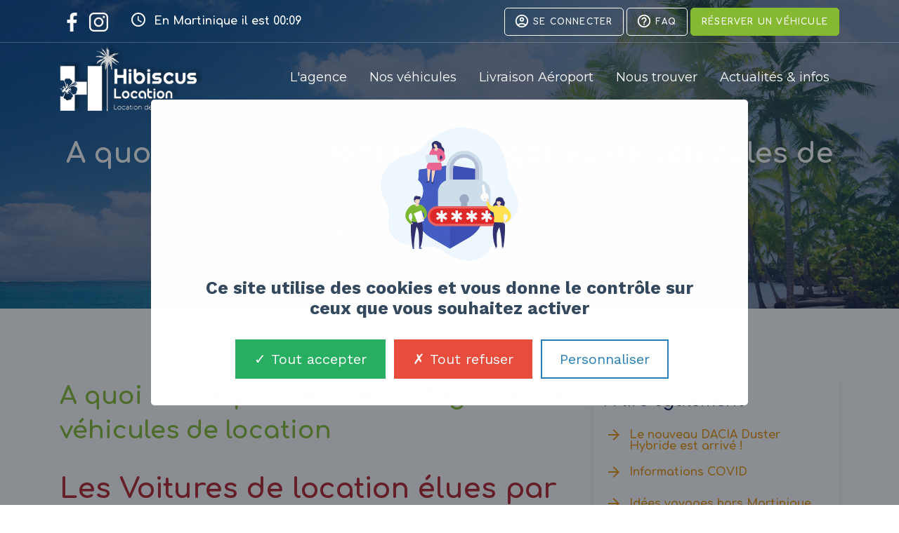

--- FILE ---
content_type: text/html; charset=UTF-8
request_url: https://www.hibiscuslocation.com/a-quoi-correspondent-les-categories-de-vehicules-de-location
body_size: 37934
content:
<!DOCTYPE html>
<html lang="fr">
    <head>

        <script src="https://www.hibiscuslocation.com/vendor/core-custom/plugins/cookie-rgpd/tarteaucitron.js"></script>
<script src="https://www.hibiscuslocation.com/vendor/core-custom/plugins/cookie-rgpd/tarteaucitron.init.js"></script>


        <meta charset="utf-8">
        <meta http-equiv="X-UA-Compatible" content="IE=edge">
        <meta content="width=device-width, initial-scale=1, minimum-scale=1, maximum-scale=5, user-scalable=1" name="viewport"/>
        <meta name="token" content="N8BWCZP1ESOMg0u1j0VclMiHZpor3X8Xw09IpX8R">
			

        <style>
            @import  url('https://fonts.googleapis.com/icon?family=Material+Icons+Outlined');
            @import  url('https://fonts.googleapis.com/css2?family=Comfortaa:wght@700&family=Montserrat:wght@400;700&display=swap');
        </style>

        <link rel="shortcut icon" href="https://www.hibiscuslocation.com/storage/fav-hibiscus.png">

<title>A quoi correspondent les catégories de véhicules de location</title>
<meta name="description" content="Nous vous présentons dans ce document les différentes catégories de voitures disponibles chez Hibiscus Location en Martinique. Chaque catégorie de voiture possède ses spécificités afin de correspondre au mieux à vos convenances de location de voiture pour la Martinique.">
<meta name="viewport" content="width=device-width, initial-scale=1">
<meta property="og:site_name" content="HIBISCUS Location - Location de voiture en Martinique">
<meta property="og:description" content="Nous vous présentons dans ce document les différentes catégories de voitures disponibles chez Hibiscus Location en Martinique. Chaque catégorie de voiture possède ses spécificités afin de correspondre au mieux à vos convenances de location de voiture pour la Martinique.">
<meta property="og:url" content="https://www.hibiscuslocation.com/a-quoi-correspondent-les-categories-de-vehicules-de-location">
<meta property="og:title" content="A quoi correspondent les catégories de véhicules de location">
<meta property="og:type" content="article">
<meta property="og:image" content="https://www.hibiscuslocation.com/storage/hibiscus-composition-home-w900.png">
<meta name="twitter:title" content="A quoi correspondent les catégories de véhicules de location">
<meta name="twitter:description" content="Nous vous présentons dans ce document les différentes catégories de voitures disponibles chez Hibiscus Location en Martinique. Chaque catégorie de voiture possède ses spécificités afin de correspondre au mieux à vos convenances de location de voiture pour la Martinique.">

<link media="all" type="text/css" rel="stylesheet" href="https://www.hibiscuslocation.com/vendor/core-custom/plugins/cookie-rgpd/css/tarteaucitron.css">
<link media="all" type="text/css" rel="stylesheet" href="https://www.hibiscuslocation.com/vendor/core-custom/plugins/cookie-rgpd/css/tarteaucitron-custom.css">
<link media="all" type="text/css" rel="stylesheet" href="https://www.hibiscuslocation.com/vendor/core/plugins/language/css/language-public.css?v=1.0.0">
<link media="all" type="text/css" rel="stylesheet" href="https://www.hibiscuslocation.com/themes/hibiscus/css/base.css">
<link media="all" type="text/css" rel="stylesheet" href="https://www.hibiscuslocation.com/themes/hibiscus/css/style.css">




<script type="application/ld+json">{"@context":"https:\/\/schema.org","@type":"NewsArticle","mainEntityOfPage":{"@type":"WebPage","@id":"https:\/\/www.hibiscuslocation.com\/a-quoi-correspondent-les-categories-de-vehicules-de-location"},"headline":"A quoi correspondent les cat\u00e9gories de v\u00e9hicules de location","description":"Nous vous pr\u00e9sentons dans ce document les diff\u00e9rentes cat\u00e9gories de voitures disponibles chez Hibiscus Location en Martinique. Chaque cat\u00e9gorie de voiture poss\u00e8de ses sp\u00e9cificit\u00e9s afin de correspondre au mieux \u00e0 vos convenances de location de voiture pour la Martinique.","image":{"@type":"ImageObject","url":"https:\/\/www.hibiscuslocation.com\/vendor\/core\/core\/base\/images\/placeholder.png"},"author":{"@type":"Person","url":"https:\/\/www.hibiscuslocation.com","name":"Ernest BRAS"},"publisher":{"@type":"Organization","name":"Location Voiture Martinique d\u00e8s 15\u20ac\/jour | Location pas ch\u00e8re \u00e0 l'a\u00e9roport","logo":{"@type":"ImageObject","url":"https:\/\/www.hibiscuslocation.com\/storage\/logo\/logo-hibiscus-white-w350.png"}},"datePublished":"2019-12-21","dateModified":"2026-01-28"}</script>

    </head>
    <body >
        

        <header class="header">
            <div class="top-navbar">
                <div class="container">
                    <div class="row align-items-center">
                        <div class="col-lg-4 topbar-contact-wrap">
                            <ul class="socials mr-4">
                                <li>
                                    <a href="https://www.facebook.com/hibiscus.location.voiture.martinique/" target="_blank">
                                        <svg><use xlink:href="https://www.hibiscuslocation.com/storage/icones/sprite-icon-3.svg#icon-facebook"></use></svg>
                                    </a>
                                </li>
                                <li>
                                    <a href="https://www.instagram.com/hibiscus_location/" target="_blank">
                                        <svg><use xlink:href="https://www.hibiscuslocation.com/storage/icones/sprite-icon-3.svg#icon-instagram"></use></svg>
                                    </a>
                                </li>
                            </ul>
                            <div class="icon-text">
                                <div class="icon"><i class="material-icons-outlined text-white">schedule</i></div>
                                <div class="text h6 text-white mb-0">En Martinique il est <span class="martinique-time"></span></div>
                            </div>
                        </div>
                        <div class="col-lg-8">
                            <div class="nav-right-content float-right">
                                <ul class="pl-0">
                                    <li class="notification">
                                                                                    <a href="https://www.hibiscuslocation.com/login" class="btn-sm btn-icon btn-white-outline"><span class="icon material-icons-outlined">account_circle</span> Se connecter</a>
                                                                                <a href="https://www.hibiscuslocation.com/questions-reponses" class="btn-sm btn-icon btn-white-outline"><span class="icon material-icons-outlined">help_outline</span> FAQ</a>
                                        <a href="https://www.hibiscuslocation.com/location-voiture" class="btn-sm btn-secondary">Réserver un véhicule</a>
                                    </li>
                                </ul>
                            </div>
                        </div>
                    </div>
                </div>
            </div>
            <nav class="navbar navbar-area navbar-expand-xl nav-style-03">
                <div class="container nav-container">
                    <div class="responsive-mobile-menu">
                        <div class="mobile-logo">
                            <a href="https://www.hibiscuslocation.com"><img src="https://www.hibiscuslocation.com/storage/logo/logo-hibiscus-h-red-w60.png" alt="" width="60"></a> 
                        </div>
                        <button class="navbar-toggler float-right" type="button" data-toggle="collapse" data-target="#tp_main_menu" 
                            aria-expanded="false" aria-label="Toggle navigation">
                            <span class="navbar-toggle-icon">
                                <span class="line"></span>
                                <span class="line"></span>
                                <span class="line"></span>
                            </span>
                        </button>
                        <div class="nav-right-content">
                            <ul class="pl-0">
                                <li class="top-bar-btn-booking">
                                    <a href="https://www.hibiscuslocation.com/location-voiture" class="btn-sm btn-secondary">Réserver un véhicule</a>
                                </li>
                                <li class="notification mt-2">
                                                                            <a class="signUp-btn" href="https://www.hibiscuslocation.com/login"><span class="material-icons-outlined">account_circle</span></a>
                                                                    </li>
                            </ul>
                        </div>
                    </div>
                    <div class="collapse navbar-collapse" id="tp_main_menu">
                        <div class="logo-wrapper desktop-logo">
                            <a href="https://www.hibiscuslocation.com" class="main-logo">
                                <img src="https://www.hibiscuslocation.com/storage/logo/logo-hibiscus-white-w350.png" alt="" width="300">
                            </a>
                            <a href="https://www.hibiscuslocation.com" class="sticky-logo">
                                <img src="https://www.hibiscuslocation.com/storage/logo/logo-hibiscus-white-w350.png" alt="" width="300">
                            </a>
                        </div>

                        <ul  class="navbar-nav">
        <li class=" ">
        <a href="https://www.hibiscuslocation.com/agence-location-martinique" target="_self" class="">
            <span>L&#039;agence</span>
        </a>
            </li>
        <li class=" ">
        <a href="https://www.hibiscuslocation.com/location-voiture" target="_self" class="">
            <span>Nos véhicules</span>
        </a>
            </li>
        <li class=" ">
        <a href="https://www.hibiscuslocation.com/location-de-voiture-a-l-aeroport-de-martinique" target="_self" class="">
            <span>Livraison Aéroport</span>
        </a>
            </li>
        <li class=" ">
        <a href="https://www.hibiscuslocation.com/contact" target="_self" class="">
            <span>Nous trouver</span>
        </a>
            </li>
        <li class=" ">
        <a href="https://www.hibiscuslocation.com/blog-martinique" target="_self" class="">
            <span>Actualités &amp; infos</span>
        </a>
            </li>
    </ul> 
                    </div>
                </div>
            </nav>
        </header>


<div class="breadcrumb-area jarallax" style="background-image:url(https://www.hibiscuslocation.com/storage/location-voiture-martinique-plage-soleil-w1920.jpg);">
    <div class="container">
        <div class="row">
            <div class="col-lg-12">
                <div class="breadcrumb-inner">
                    <span class="page-suptitle"></span>
                                            <div class="h1 page-title">A quoi correspondent les catégories de véhicules de location</div>
                                        <nav aria-label="breadcrumb" class="d-inline-block">
    <ol class="breadcrumb" itemscope itemtype="http://schema.org/BreadcrumbList">
                                    <li itemprop="itemListElement" itemscope itemtype="http://schema.org/ListItem" class="breadcrumb-item">
                    <a href="https://www.hibiscuslocation.com" itemprop="item" title="Accueil">
                        Accueil
                        <meta itemprop="name" content="Accueil" />
                    </a>
                    <meta itemprop="position" content="1" />
                </li>
                                                <li itemprop="itemListElement" itemscope itemtype="http://schema.org/ListItem" class="breadcrumb-item">
                    <a href="https://www.hibiscuslocation.com/a-lire-egalement" itemprop="item" title="À lire également">
                        À lire également
                        <meta itemprop="name" content="À lire également" />
                    </a>
                    <meta itemprop="position" content="2" />
                </li>
                                                <li class="breadcrumb-item active" itemprop="itemListElement" itemscope itemtype="http://schema.org/ListItem">
                    A quoi correspondent les catégories de véhicules de location
                    <meta itemprop="name" content="A quoi correspondent les catégories de véhicules de location" />
                    <meta itemprop="position" content="3" />
                </li>
                        </ol>
</nav>

                </div>
            </div>
        </div>
    </div>
</div>


<div class="page-content">

    
        <section class="section pd-top-100 pd-bottom-100">
    <div class="container">
        <div class="row">
            <div class="col-lg-8">
                <div class="single-blog">
                                        <div class="section-title">
                        <h2 class="title">A quoi correspondent les catégories de véhicules de location</h2>
                    </div>
                    <div class="pagefo_bloc">
<div class="commons_block">
<div class="pagefo_column_inner pagefo_column1 pagefo_column1_0">
<div>
<div class="pagefo_list_item">
<div class="pagefo_article">
<div class="commons_container">
<div class="commons_title">
<h1>Les Voitures de location &eacute;lues par Hibiscus pour la Martinique</h1>
</div>
</div>
</div>
</div>
</div>
<div>
<div class="pagefo_list_item">
<h2>Louer une voiture de la Cat&eacute;gorie A : Citadine</h2>
</div>
</div>
<div>
<div class="pagefo_list_item">
<div class="pagefo_article">
<div class="commons_container">
<div class="commons_title">
<h3>Les voitures de location de la Cat&eacute;gorie A : Citadine</h3>
</div>
<div class="page_article_picture_bloc page_article_align_center_text">
<div class="commons_description">Cat&eacute;gorie A1 : KIA Picanto (petite citadine) - Id&eacute;ale pour 2 personnes</div>
<div class="commons_description">Cat&eacute;gorie A2 : DACIA Sandero (citadine) - Id&eacute;ale pour 2/3 personnes</div>
<div class="commons_text">
<p>Vous choisissez de louer une voiture citadine de la cat&eacute;gorie A pour vos vacances en Martinique.</p>
<p>En effet, la location de ce v&eacute;hicule vous permettra de rivaliser de maniabilit&eacute; afin de vous mener &agrave; bon port.</p>
<p>Une voiture de location cat&eacute;gorie A qui, en Martinique, sera id&eacute;ale pour 2 &agrave; 3 personnes. En louant cette cat&eacute;gorie d'automobile, vous fa&icirc;tes &eacute;galement le choix d'une <a href="https://www.hibiscuslocation.com/location-voiture">location de voiture au meilleur tarif en Martinique</a> !</p>
<p>Vous pourrez faire vous m&ecirc;me le constat qu'HIBISCUS Location pratique des tarifs de location de voiture tr&egrave;s comp&eacute;titifs en Martinique.</p>
<p>De plus, une v&eacute;ritable attention est port&eacute;e &agrave; la maintenance de ce parc de voitures de location car les routes en Martinique connaissent quelques d&eacute;gradations.</p>
<p>Cette cat&eacute;gorie de v&eacute;hicule correspondra donc &agrave; vos crit&egrave;res de locations si vous souhaitez allier tous vos d&eacute;placements de vacances en Martinique tout en contr&ocirc;lant votre budget par son tarif attractif.</p>
<p>Pour d'agr&eacute;ables vacances sans soucis en Martinique, le choix de votre v&eacute;hicule de location reste un &eacute;l&eacute;ment tr&egrave;s important alors prenez le temps et prenez le r&ocirc;le d'un comparateur de prix des locations de voitures tout en &eacute;tant attentif &agrave; la <a href="/location-voiture">qualit&eacute; r&eacute;elle du parc</a> ainsi que des services inclus par <a href="/agence-location-martinique">l'agence de location</a> de votre voiture.</p>
</div>
</div>
</div>
</div>
</div>
</div>
<div>
<div class="pagefo_list_item">
<h2>&nbsp;</h2>
<h2>Louer une voiture de la Cat&eacute;gorie B : Economique</h2>
</div>
</div>
<div>
<div class="pagefo_list_item">
<div class="pagefo_article">
<div class="commons_container">
<div class="commons_title">
<h3>Les voitures de location &eacute;conomiques de la Cat&eacute;gorie B</h3>
<div class="commons_description">Cat&eacute;gorie B1 : DACIA Stepway (SUV)&nbsp;- Id&eacute;ale pour 3/4&nbsp;personnes</div>
<div class="commons_description">Cat&eacute;gorie B2 : KIA Stonic (SUV plus puissant et sur-&eacute;quip&eacute;) - Id&eacute;ale pour 3/4&nbsp;personnes</div>
</div>
<div class="page_article_picture_bloc page_article_align_center_text">
<div class="commons_text">
<p>Vous choisissez de<a href="/location-voiture/cat-b2"> louer une voiture &eacute;conomique</a> pour vos vacances en Martinique.</p>
<p>En effet, la location de ce v&eacute;hicule vous permettra d'effectuer tous vos trajets du quotidien au rythme des Aliz&eacute;s en Martinique.</p>
<p>Une voiture de location cat&eacute;gorie B qui, en Martinique, sera id&eacute;ale pour 4 personnes. En louant cette cat&eacute;gorie d'automobile, vous fa&icirc;tes &eacute;galement le choix d'une location de voiture au meilleur tarif en Martinique !</p>
<p>Vous pourrez faire vous m&ecirc;me le constat qu'hibiscus location pratique des tarifs de location de voiture tr&egrave;s comp&eacute;titifs en Martinique pour cette cat&eacute;gorie.</p>
<p>De plus, une v&eacute;ritable attention est port&eacute;e &agrave; la maintenance de ce parc de voitures de location car les routes en Martinique connaissent quelques d&eacute;gradations.</p>
<p>Pour d'agr&eacute;ables vacances sans soucis en Martinique, le choix de votre v&eacute;hicule de location reste un &eacute;l&eacute;ment tr&egrave;s important alors prenez le temps et prenez le r&ocirc;le d'un comparateur de prix des locations de voitures tout en &eacute;tant attentif &agrave; la qualit&eacute; r&eacute;elle du parc ainsi que des services inclus par l'agence de location de votre voiture.</p>
<p>Cette cat&eacute;gorie de v&eacute;hicule correspondra donc &agrave; vos crit&egrave;res de locations si vous souhaitez allier tous vos d&eacute;placements de vacances en Martinique tout en &eacute;tant plusieurs &agrave; bord.</p>
</div>
</div>
</div>
</div>
</div>
</div>
<div>
<div class="pagefo_list_item">
<h2>&nbsp;</h2>
</div>
</div>
<div>
<div class="pagefo_list_item">
<h2>Louer une voiture Berline de la Cat&eacute;gorie D</h2>
</div>
</div>
<div>
<div class="pagefo_list_item">
<div class="pagefo_article">
<div class="commons_container">
<div class="commons_title">
<h3>Les voitures berlines de location de la Cat&eacute;gorie D</h3>
</div>
<div class="page_article_picture_bloc page_article_align_center_text">
<div class="commons_text">
<p>Vous choisissez de <a href="/location-voiture/categorie-d">louer une 7 places en Martinique</a> pour vos vacances en Martinique.</p>
<p>En effet, la location de ce v&eacute;hicule vous permettra d'emmener m&ecirc;me les plus grandes familles en toute tranquillit&eacute;.</p>
<p>Une voiture de location cat&eacute;gorie D qui, en Martinique, sera id&eacute;ale pour 7&nbsp;personnes. En louant cette cat&eacute;gorie d'automobile, vous fa&icirc;tes &eacute;galement le choix d'une location de voiture au meilleur tarif en Martinique !</p>
<p>Vous pourrez faire vous m&ecirc;me le constat qu'Hibiscus Location pratique des tarifs de location de voitures tr&egrave;s comp&eacute;titifs en Martinique.</p>
<p>De plus, une v&eacute;ritable attention est port&eacute;e &agrave; la maintenance de ce parc de voitures de location car les routes en Martinique connaissent quelques d&eacute;gradations.</p>
<p>Cette cat&eacute;gorie de v&eacute;hicules correspondra donc &agrave; vos crit&egrave;res de locations si vous souhaitez des d&eacute;placements en Famille o&ugrave; chaque passager &agrave; sa place en Martinique tout en contr&ocirc;lant votre budget par son tarif attractif.</p>
<p>Pour d'agr&eacute;ables vacances sans soucis en Martinique, le choix de votre v&eacute;hicule de location reste un &eacute;l&eacute;ment tr&egrave;s important alors prenez le temps et prenez le r&ocirc;le d'un comparateur de prix des locations de voitures tout en &eacute;tant attentif &agrave; la qualit&eacute; r&eacute;elle du parc ainsi que des services inclus par l'agence de location de votre voiture.</p>
</div>
</div>
</div>
</div>
</div>
</div>
<div>
<div class="pagefo_list_item">
<h2>&nbsp;</h2>
<h2>Louer une voiture de SUV la Cat&eacute;gorie F - DACIA DUSTER</h2>
</div>
</div>
<div>
<div class="pagefo_list_item">
<div class="pagefo_article">
<div class="commons_container">
<div class="commons_title">
<h3>Les voitures de location de la Cat&eacute;gorie F</h3>
</div>
<div class="page_article_picture_bloc page_article_align_center_text">
<div class="commons_description">Cat&eacute;gorie Confort - Espace et confort.</div>
<div class="commons_text">
<p>Cette cat&eacute;gorie F est disponible sous r&eacute;servation. Vous pouvez nous contacter pour plus d'informations sur <a href="/location-voiture/categorie-f">la location de SUV en Martinique</a>.</p>
<div>
<div class="pagefo_list_item">
<h2>&nbsp;</h2>
<h2>Louer une voiture de SUV la Cat&eacute;gorie FA - DACIA DUSTER AUTOMATIQUE</h2>
</div>
</div>
<div>
<div class="pagefo_list_item">
<div class="pagefo_article">
<div class="commons_container">
<div class="commons_title">
<h3>Les voitures de location de la Cat&eacute;gorie FA</h3>
</div>
<div class="page_article_picture_bloc page_article_align_center_text">
<div class="commons_description">Cat&eacute;gorie Confort - Espace et confort de conduite avec la bo&icirc;te automatique.</div>
<div class="commons_text">
<p>Cette cat&eacute;gorie FA est disponible sous r&eacute;servation. Vous pouvez nous contacter pour plus d'informations sur <a href="/location-voiture/categorie-fa">la location de SUV automatique en Martinique</a>.</p>
</div>
</div>
</div>
</div>
</div>
</div>
</div>
</div>
</div>
</div>
</div>
</div>
</div>
</div>
</div>
                </div>
            </div>
            <div class="col-lg-4">
                <aside id="post_aside" class="sidebar-area sidebar-area-4">
                                        <div class="card">
                        <div class="card-body">
                            <div class="h3 mb-4">A lire également</div>
                            <ul class="menu">
                                
                                                                    <li class="mb-2"><a href="https://www.hibiscuslocation.com/le-nouveau-dacia-duster-hybride-est-arrive" class="h6 link"><i class="material-icons-outlined mr-2">arrow_forward</i> Le nouveau DACIA Duster Hybride est arrivé !</a></li>
                                                                    <li class="mb-2"><a href="https://www.hibiscuslocation.com/informations-covid" class="h6 link"><i class="material-icons-outlined mr-2">arrow_forward</i> Informations COVID</a></li>
                                                                    <li class="mb-2"><a href="https://www.hibiscuslocation.com/idees-voyages-hors-martinique" class="h6 link"><i class="material-icons-outlined mr-2">arrow_forward</i> Idées voyages hors Martinique</a></li>
                                                                    <li class="mb-2"><a href="https://www.hibiscuslocation.com/meilleures-activites-en-martinique" class="h6 link"><i class="material-icons-outlined mr-2">arrow_forward</i> Les meilleures activités pour vos vacances en Martinique</a></li>
                                                                    <li class="mb-2"><a href="https://www.hibiscuslocation.com/la-meilleure-saison-pour-partir-en-martinique" class="h6 link"><i class="material-icons-outlined mr-2">arrow_forward</i> La meilleure saison pour partir en Martinique</a></li>
                                                                    <li class="mb-2"><a href="https://www.hibiscuslocation.com/quel-budget-prevoir-pour-des-vacances-en-martinique" class="h6 link"><i class="material-icons-outlined mr-2">arrow_forward</i> Quel budget prévoir pour des vacances en Martinique ?</a></li>
                                                                    <li class="mb-2"><a href="https://www.hibiscuslocation.com/preparer-son-depart-en-martinique" class="h6 link"><i class="material-icons-outlined mr-2">arrow_forward</i> Préparer son départ en Martinique</a></li>
                                                                    <li class="mb-2"><a href="https://www.hibiscuslocation.com/hibiscus-agence-de-location-de-voiture-en-martinique" class="h6 link"><i class="material-icons-outlined mr-2">arrow_forward</i> Hibiscus, agence de location de voiture en Martinique</a></li>
                                                                    <li class="mb-2"><a href="https://www.hibiscuslocation.com/bien-choisir-sa-voiture-de-location-en-martinique" class="h6 link"><i class="material-icons-outlined mr-2">arrow_forward</i> Bien choisir sa voiture de location en Martinique</a></li>
                                                                    <li class="mb-2"><a href="https://www.hibiscuslocation.com/conduire-martinique" class="h6 link"><i class="material-icons-outlined mr-2">arrow_forward</i> Conduire en Martinique</a></li>
                                                                    <li class="mb-2"><a href="https://www.hibiscuslocation.com/location-de-voiture-la-reglementation-francaise" class="h6 link"><i class="material-icons-outlined mr-2">arrow_forward</i> Location de voiture, la réglementation française</a></li>
                                                                    <li class="mb-2"><a href="https://www.hibiscuslocation.com/top-5-des-plus-belles-plages-de-martinique" class="h6 link"><i class="material-icons-outlined mr-2">arrow_forward</i> TOP 5 des plus belles plages de Martinique</a></li>
                                                                    <li class="mb-2"><a href="https://www.hibiscuslocation.com/top-5-lieux-incontournables-martinique" class="h6 link"><i class="material-icons-outlined mr-2">arrow_forward</i> TOP 5 des lieux incontournables de la Martinique</a></li>
                                                                    <li class="mb-2"><a href="https://www.hibiscuslocation.com/devis-location-de-voiture-en-martinique" class="h6 link"><i class="material-icons-outlined mr-2">arrow_forward</i> Devis location de voiture en Martinique</a></li>
                                                                    <li class="mb-2"><a href="https://www.hibiscuslocation.com/pas-que-la-martinique-le-sri-lanka" class="h6 link"><i class="material-icons-outlined mr-2">arrow_forward</i> Il n&#039;y a pas que la Martinique à visiter : le Sri Lanka</a></li>
                                                                    <li class="mb-2"><a href="https://www.hibiscuslocation.com/notre-gamme-de-vehicules" class="h6 link"><i class="material-icons-outlined mr-2">arrow_forward</i> Notre gamme de véhicules</a></li>
                                                                    <li class="mb-2"><a href="https://www.hibiscuslocation.com/a-quoi-correspondent-les-categories-de-vehicules-de-location" class="h6 link"><i class="material-icons-outlined mr-2">arrow_forward</i> A quoi correspondent les catégories de véhicules de location</a></li>
                                                                    <li class="mb-2"><a href="https://www.hibiscuslocation.com/comment-louer-sa-voiture-en-martinique" class="h6 link"><i class="material-icons-outlined mr-2">arrow_forward</i> Comment louer sa voiture en Martinique</a></li>
                                                            </ul>
                        </div>
                    </div>
                </aside>
            </div>
        </div>
    </div>
</section>
    
</div>


<footer class="footer">
            <div class="footer-overlay">
                <div class="container">

                </div>
            </div>
            <div class="footer-top">
                <div class="container">

                </div>
            </div>
            <div class="footer-main">
                <div class="container">
                    <div class="row">
                        <div class="col-lg-3 col-sm-6 mb-4">
                            <div class="footer-widget">
                                <a href="https://www.hibiscuslocation.com" class="d-block text-center mb-4">
                                    <img src="https://www.hibiscuslocation.com/storage/logo/logo-hibiscus-red-w400.png" alt="">
                                </a>
                                <a href="https://www.hibiscuslocation.com" class="btn-sm btn-secondary w-100">Réserver un véhicule</a>
                                <ul class="socials socials-2 mr-4 mt-3">
                                    <li>
                                        <a href="https://www.facebook.com/hibiscus.location.voiture.martinique/" target="_blank">
                                            <svg><use xlink:href="https://www.hibiscuslocation.com/storage/icones/sprite-icon-3.svg#icon-facebook"></use></svg>
                                        </a>
                                    </li>
                                    <li>
                                        <a href="https://www.instagram.com/hibiscus_location/" target="_blank">
                                            <svg><use xlink:href="https://www.hibiscuslocation.com/storage/icones/sprite-icon-3.svg#icon-instagram"></use></svg>
                                        </a>
                                    </li>
                                </ul>
                            </div>
                        </div>
                        <div class="col-lg-3 col-sm-6 mb-4">
                            <div class="footer-widget">
                                <div class="title">L'agence Hibiscus Location</div>
                                <p>Location de voitures en Martinique</p>
                                <p class="mb-3">
                                    Hameau de Pointe Lynch<br>
                                    97231 LE ROBERT<br>
                                    MARTINIQUE
                                </p>
                            </div>
                        </div>
                        <div class="col-lg-3 col-sm-6 mb-4">
                            <div class="footer-widget">
                                <div class="title">Contactez-nous</div>
                                <a href="tel:+33596657818" class="icon-label mb-2">
                                    <div class="icon"><i class="material-icons-outlined">call</i></div>
                                    <div class="content">
                                        <div class="label">Service client</div>
                                        <div class="value value-md">05 96 65 78 18</div>
                                    </div>
                                </a>
                                <a href="tel:+33696224006" class="icon-label">
                                    <div class="icon"><i class="material-icons-outlined">phone_iphone</i></div>
                                    <div class="content">
                                        <div class="label">Téléphone portable</div>
                                        <div class="value value-md">06 96 22 40 06</div>
                                    </div>
                                </a>
                                <a href="https://www.hibiscuslocation.com/contact" class="btn-sm btn-primary-outline mb-3">Envoyer un message</a>
                            </div>
                        </div>
                        <div class="col-lg-3 col-sm-6 mb-4">
                            <div class="footer-widget">
                                <div class="title">Liens utiles</div>
                                <ul  class="menu">
        <li class=" ">
        <a href="https://www.hibiscuslocation.com/conditions-generales-de-location" target="_self" class="link">
            <span>Conditions générales de location</span>
        </a>
            </li>
        <li class=" ">
        <a href="https://www.hibiscuslocation.com/hebergements-en-martinique" target="_self" class="link">
            <span>Notre sélection d&#039;hébergements</span>
        </a>
            </li>
        <li class=" ">
        <a href="https://www.hibiscuslocation.com/plan-du-site" target="_self" class="link">
            <span>Plan du site</span>
        </a>
            </li>
    </ul> 
                            </div>
                        </div>
                    </div>
                    <hr>
                    <div class="row align-items-center">
                        <div class="col-lg-4">
                            <div class="row align-items-center">
                                
                                <div class="col-sm-6 text-center mb-3">
                                    <div class="icon-label il-inline">
                                        <div class="icon"><i class="material-icons-outlined">schedule</i></div>
                                        <div class="content">
                                            <div class="label">Heure en Martinique</div>
                                            <div class="value value-lg martinique-time"></div>
                                        </div>
                                    </div>
                                </div>
                            </div>
                        </div>
                        <div class="col-lg-8">
                            <div class="row">
                                <div class="col-md-4 col-sm-6 mb-3">
                                    <div class="card-style-2">
                                        <div class="card-body text-center">
                                            <img src="https://www.hibiscuslocation.com/storage/svg/credit-card.svg" alt="Carte bancaire" class="mb-2" width="70">
                                            <p class="h6 mb-0">Carte bancaire</p>
                                        </div>
                                    </div>
                                </div>
                                <div class="col-md-4 col-sm-6 mb-3">
                                    <div class="card-style-2">
                                        <div class="card-body text-center">
                                            <img src="https://www.hibiscuslocation.com/storage/svg/euro.svg" alt="Espèces" class="mb-2" width="70">
                                            <p class="h6 mb-0">Espèces</p>
                                        </div>
                                    </div>
                                </div>
                                <div class="col-md-4 col-sm-6 mb-3">
                                    <div class="card-style-2">
                                        <div class="card-body text-center">
                                            <img src="https://www.hibiscuslocation.com/storage/svg/vacancy-check-ancv.svg" alt="Chèques vacances" class="mb-2" width="70">
                                            <p class="h6 mb-0">Chèques vacances</p>
                                        </div>
                                    </div>
                                </div>
								
                            </div>
                        </div>
                    </div>
                </div>
            </div>
            <div class="footer-copy">
                <div class="container">
                    <div class="row align-items-center">
                        <div class="col-lg-8">
                            © Hibiscus Location 2026 - Tous droits réservés &mdash; Réalisation et maintenance <a href="https://adgensii.com" target="_blank">AdgenSii</a>- Agence de communication Paris Marne la Vallée 77
                        </div>
                        <div class="col-lg-4">
                            <ul  class="fc-links list-h">
        <li class=" ">
        <a href="https://www.hibiscuslocation.com/mentions-legales" target="_self" class="link link-white">
            <span>Mentions Légales</span>
        </a>
            </li>
        <li class=" ">
        <a href="https://www.hibiscuslocation.com/nos-partenaires" target="_self" class="link link-white">
            <span>Partenaires</span>
        </a>
            </li>
    </ul> 
                        </div>
                    </div>
                </div>
            </div>
        </footer>

        <script>
            window.trans = {
                form: {
                    "sending"         : "Envoi en cours",
                    "errorSend"       : "Désolé, nous ne parvenons pas à envoyer le formulaire, veuillez réessayer dans quelques instants",
                    "invalidInputs"   : "Oups, il semble que les champs ne soient pas remplis correctement. Veuillez revérifier ces champs avant de soumettre à nouveau le formulaire",
                    "successSend"     : "Merci pour votre demande, le formulaire a bien été envoyé avec succès.",
                    "successBtn"      : "Message envoyé",
                },
            }
        </script>
        <script src="https://www.hibiscuslocation.com/themes/hibiscus/js/base.js"></script>
<script src="https://www.hibiscuslocation.com/themes/hibiscus/js/script.js?v=1.0.1"></script>
<script src="https://www.hibiscuslocation.com/vendor/core/plugins/language/js/language-public.js?v=1.0.0"></script>





        

    </body>
</html>



--- FILE ---
content_type: text/css
request_url: https://www.hibiscuslocation.com/themes/hibiscus/css/style.css
body_size: 273278
content:
@charset "UTF-8";
/*
Theme Name: Viaje
Theme URI: 
Author: Zwin
Author URI: 
Description: Viaje - Travel, Tour Booking HTML5 Template
Version: 1.0.0
*/
/*--------------------------------------------------------------
>>> TABLE OF CONTENTS:
----------------------------------------------------------------

# Typography
# Normalize
# Accessibility
# Globals
# Alignments
# Clearings
# Posts and pages
# Captions
# Galleries
# Unit test
# guterberg
# Gutenberg	Default Style
# Block Color Palette Colors
# Sections
    ## Breadcrumb
    ## Comments
    ## Widgets
    ## Nav Bar
    ## Info Bar
    ## Banner

# Custom
    ## Back Top
    ## Preloader
    ## Search Popup
    ## Video Popup
    ## Button
    ## Section Title
--------------------------------------------------------------*/
/*
 * >>> GLOBAL VARIABLES <<<
 ************************************************************/
/* 
    > Note: If you want to apply a color to the template (like for buttons or backgrounds), don't forget to
            add the variable of the color to the "$theme-colors" map.
*/
/*
 * >>> UTILITIY VARIABLES <<<
 ************************************************************/
/*--------------------------------------------------------------
# Normalize
--------------------------------------------------------------*/
:root {
  --main-color-one: #F3941E;
  --main-color-two: #071C55;
  --heading-color: #071C55;
  --paragraph-color: #666;
  --heading-font: "Comfortaa", sans-serif;
  --body-font: "Montserrat", sans-serif;
  --body-font-size: 15px;
  --body-font-width: 400;
  --body-line-height: 1.7;
}

html {
  -webkit-text-size-adjust: 100%;
  -ms-text-size-adjust: 100%;
  overflow-x: hidden;
  font-family: var(--body-font);
}

* {
  box-sizing: border-box;
  outline: none;
  -moz-osx-font-smoothing: grayscale;
  /* Firefox */
  -webkit-font-smoothing: antialiased;
  /* WebKit  */
}

body {
  margin: 0;
  color: var(--paragraph-color);
  overflow-x: hidden;
  font-family: var(--body-font);
  font-size: var(--body-font-size);
  font-weight: var(--body-font-width);
  line-height: var(--body-line-height);
}

h1, .h1 {
  font-size: 40px !important;
  line-height: 1.2;
}

h2, .h2 {
  font-size: 35px !important;
  line-height: 1.4;
}

h3, .h3 {
  font-size: 24px !important;
  line-height: 1.4;
}

h4, .h4 {
  font-size: 20px !important;
  line-height: 1.4;
}

h5, .h5 {
  font-size: 18px !important;
  line-height: 1.4;
}

h6, .h6 {
  font-size: 16px !important;
  line-height: 1.4;
}

h1,
h2,
h3,
h4,
h5,
h6,
.h1,
.h2,
.h3,
.h4,
.h5,
.h6 {
  color: var(--heading-color);
  font-family: var(--heading-font);
  font-weight: 700;
}

p {
  color: var(--paragraph-color);
  -webkit-hyphens: auto;
  hyphens: auto;
  margin-bottom: 10px;
}

a {
  color: inherit;
  text-decoration: none;
  color: var(--paragraph-color);
}

a,
a:hover,
a:focus,
a:active {
  text-decoration: none;
  outline: none;
  color: inherit;
}

pre {
  word-break: break-word;
}

a i {
  padding: 0 2px;
}

img {
  max-width: 100%;
}

ol {
  counter-reset: counter;
  padding-left: 0;
}

ol li {
  list-style: none;
  margin-bottom: 1rem;
}

ol li:before {
  counter-increment: counter;
  content: counter(counter);
  font-weight: 500;
  margin-right: 10px;
}

.desktop-center-item {
  display: flex;
  align-items: center;
}

/*input and button type focus outline disable*/
input[type=text]:focus,
input[type=email]:focus,
input[type=url]:focus,
input[type=password]:focus,
input[type=search]:focus,
input[type=tel]:focus,
input[type=number]:focus,
textarea:focus,
input[type=button]:focus,
input[type=reset]:focus,
input[type=submit]:focus,
select:focus {
  outline: none;
  box-shadow: none;
  border: 1px solid #ddd;
}

code {
  color: #faa603;
}

.border-none {
  border: 0 !important;
}

.gray-bg {
  background: #FBFBFB;
}

.blue-bg {
  background: #01358D;
}

.green-bg {
  background: #01B9B7;
}

.dark-bg {
  background-color: #111d5c;
}

.section-bg-1 {
  background-color: #f4f7fc;
}

.bg-none {
  background: none;
}
.bg-none:after {
  display: none;
}

.section-parallax {
  background-attachment: fixed;
  background-position: center;
  background-repeat: no-repeat;
  background-size: cover;
  padding-top: 50px;
  padding-bottom: 50px;
}

.section-parallax.sp-translate .container {
  position: relative;
}
.section-parallax.sp-translate .sp-translate-item {
  position: absolute;
  top: 0;
  left: 0;
  width: 100%;
}

.section-blog-home {
  margin-bottom: 450px;
}

.check-list {
  margin: 0;
  padding: 0;
  list-style: none;
}
.check-list li {
  display: block;
  padding-left: 20px;
  position: relative;
  z-index: 0;
}
.check-list li:after {
  position: absolute;
  left: 0;
  top: 0;
  font-family: "fontawesome";
  content: "\f105";
  color: #b5202b;
}

.site-main .comment-navigation,
.site-main .posts-navigation,
.site-main .post-navigation {
  clear: both;
}

.comment-navigation .nav-previous,
.posts-navigation .nav-previous,
.post-navigation .nav-previous {
  float: left;
  width: 50%;
}

.comment-navigation .nav-next,
.posts-navigation .nav-next,
.post-navigation .nav-next {
  float: right;
  text-align: right;
  width: 50%;
}

.comment-navigation .nav-previous > a,
.posts-navigation .nav-previous > a,
.post-navigation .nav-previous > a,
.comment-navigation .nav-next > a,
.posts-navigation .nav-next > a,
.post-navigation .nav-next > a {
  transition: 0.3s ease-in;
}

.comment-navigation .nav-previous:hover > a,
.posts-navigation .nav-previous:hover > a,
.post-navigation .nav-previous:hover > a,
.comment-navigation .nav-next:hover > a,
.posts-navigation .nav-next:hover > a,
.post-navigation .nav-next:hover > a {
  color: #b5202b;
}

/*--------------------------------------------------------------
# Accessibility
--------------------------------------------------------------*/
/* Text meant only for screen readers. */
.screen-reader-text {
  border: 0;
  clip: rect(1px, 1px, 1px, 1px);
  clip-path: inset(50%);
  height: 1px;
  margin: -1px;
  overflow: hidden;
  padding: 0;
  position: absolute !important;
  width: 1px;
  word-wrap: normal !important;
  /* Many screen reader and browser combinations announce broken words as they would appear visually. */
}

.screen-reader-text:focus {
  background-color: #f1f1f1;
  border-radius: 3px;
  box-shadow: 0 0 2px 2px rgba(0, 0, 0, 0.6);
  clip: auto !important;
  clip-path: none;
  color: #21759b;
  display: block;
  font-size: 14px;
  font-size: 0.875rem;
  font-weight: bold;
  height: auto;
  left: 5px;
  line-height: normal;
  padding: 15px 23px 14px;
  text-decoration: none;
  top: 5px;
  width: auto;
  z-index: 100000;
  /* Above WP toolbar. */
}

/* Do not show the outline on the skip link target. */
#content[tabindex="-1"]:focus {
  outline: 0;
}

/*--------------------------------------------------------------
# Alignments
--------------------------------------------------------------*/
.alignleft {
  float: left;
  clear: both;
  margin-right: 20px;
}

.alignright {
  float: right;
  clear: both;
  margin-left: 20px;
}

.aligncenter {
  clear: both;
  display: block;
  margin: 0 auto 1.75em;
}

.alignfull {
  margin: 1.5em 0;
  max-width: 100%;
}

.alignwide {
  max-width: 1100px;
}

/*--------------------------------------------------------------
# Clearings
--------------------------------------------------------------*/
.clear:before,
.clear:after,
.entry-content:before,
.entry-content:after,
.comment-content:before,
.comment-content:after,
.site-header:before,
.site-header:after,
.site-content:before,
.site-content:after,
.site-footer:before,
.site-footer:after {
  content: "";
  display: table;
  table-layout: fixed;
}

.clear:after,
.entry-content:after,
.comment-content:after,
.site-header:after,
.site-content:after,
.site-footer:after {
  clear: both;
}

/*--------------------------------------------------------------
## Posts and pages
--------------------------------------------------------------*/
.sticky {
  display: block;
}

.updated:not(.published) {
  display: none;
}

.blog-pagination ul li {
  display: inline-block;
}

.blog-pagination ul li + li {
  margin: 0 5px;
}

.blog-pagination {
  display: block;
  width: 100%;
}

.blog-pagination ul {
  margin: 0;
  padding: 0;
  list-style: none;
}

.blog-pagination ul li a,
.blog-pagination ul li span {
  display: block;
  width: 40px;
  height: 40px;
  border: 1px solid #e2e2e2;
  line-height: 40px;
  text-align: center;
  font-weight: 600;
  transition: 0.3s ease-in;
}

.blog-pagination ul li span.current,
.blog-pagination ul li a:hover {
  background-color: #b5202b;
  color: #fff;
}

/*--------------------------------------------------------------
# Media
--------------------------------------------------------------*/
.page-content .wp-smiley,
.entry-content .wp-smiley,
.comment-content .wp-smiley {
  border: none;
  margin-bottom: 0;
  margin-top: 0;
  padding: 0;
}

/* Make sure embeds and iframes fit their containers. */
embed,
iframe,
object {
  max-width: 100%;
}

/* Make sure logo link wraps around logo image. */
.custom-logo-link {
  display: inline-block;
}

/*--------------------------------------------------------------
## Captions
--------------------------------------------------------------*/
.wp-caption {
  margin-bottom: 1.5em;
  max-width: 100%;
  clear: both;
}

.wp-caption img[class*=wp-image-] {
  display: block;
  margin-left: auto;
  margin-right: auto;
}

.wp-caption .wp-caption-text {
  margin: 0.8075em 0;
}

.wp-caption-text {
  text-align: center;
}

/*--------------------------------------------------------------
## Galleries
--------------------------------------------------------------*/
.gallery {
  margin-bottom: 1.5em;
}

.gallery-item {
  display: inline-block;
  text-align: center;
  vertical-align: top;
  width: 100%;
}

.gallery-columns-2 .gallery-item {
  max-width: 50%;
}

.gallery-columns-3 .gallery-item {
  max-width: 33.33%;
}

.gallery-columns-4 .gallery-item {
  max-width: 25%;
}

.gallery-columns-5 .gallery-item {
  max-width: 20%;
}

.gallery-columns-6 .gallery-item {
  max-width: 16.66%;
}

.gallery-columns-7 .gallery-item {
  max-width: 14.28%;
}

.gallery-columns-8 .gallery-item {
  max-width: 12.5%;
}

.gallery-columns-9 .gallery-item {
  max-width: 11.11%;
}

.gallery-caption {
  display: block;
}

/*----------------------------------------
    # Unit test
------------------------------------------*/
.wp-link-pages a {
  margin: 0 5px;
  transition: 0.3s ease-in;
}

.wp-link-pages {
  margin-bottom: 30px;
  margin-top: 25px;
}

.wp-link-pages span,
.wp-link-pages a {
  border: 1px solid #e2e2e2;
  padding: 5px 15px;
  display: inline-block;
}

.wp-link-pages .current,
.wp-link-pages a:hover {
  background-color: #b5202b;
  color: #fff;
  border-color: #b5202b;
}

.wp-link-pages span:first-child {
  margin-right: 5px;
}

dl,
ol,
ul {
  padding-left: 15px;
}

.post-password-form input {
  display: block;
  border: 1px solid #e2e2e2;
  height: 50px;
  border-radius: 3px;
  padding: 0 20px;
}

.post-password-form label {
  font-weight: 600;
  color: #333;
}

.post-password-form input[type=submit] {
  width: 100px;
  height: 50px;
  background-color: #b5202b;
  color: #fff;
  font-size: 16px;
  font-weight: 600;
  letter-spacing: 1px;
  border: none;
  cursor: pointer;
  transition: 0.3s ease-in;
}

.post-password-form input[type=submit]:hover {
  background-color: #121A2F;
}

.footer-widget .table td,
.footer-widget .table th {
  padding: 0.5rem !important;
}

/*--------------------------------------------------------------
# Globals
--------------------------------------------------------------*/
/*.btn {
    height: 52px;
    line-height: 52px;
    padding: 0 30px;
    border-radius: 4px;
    overflow: hidden;
    position: relative;
    border: 0;
    @include transition(all, 0.5s, ease);
    &:focus,
    &:active {
        outline: 0;
        box-shadow: none;
    }
    &:before {
        content: '';
        position: absolute;
        top: 0;
        left: 0;
        width: 100%;
        height: 100%;
        z-index: 1;
        opacity: 0;
        background-color: rgba(255,255,255,0.2);
        transform: scale(1, 0.5);
        @include transition(all, 0.4s, ease);
    }
    &:hover:before {
        opacity: 1;
        transform: scale(1, 1);
    }
}*/
.btn-read-more {
  color: #b5202b;
}
.btn-read-more span {
  position: relative;
  padding-right: 28px;
}
.btn-read-more span i {
  position: absolute;
  top: 50%;
  font-size: 22px;
  margin-left: 2px;
  transform: translateY(-50%);
  transition: all 0.4s ease;
}
.btn-read-more:hover {
  color: #b5202b;
}
.btn-read-more:hover span i {
  margin-left: 6px;
}

.btn-yellow {
  background: #b5202b;
  color: #ffffff;
}
.btn-yellow:hover, .btn-yellow:focus {
  color: #ffffff;
}
.btn-yellow .material-icons {
  margin-left: 7px;
  font-size: 22px;
}
.btn-yellow span {
  position: relative;
  padding-right: 28px;
}
.btn-yellow span i {
  position: absolute;
  top: 1px;
}

.btn-blue {
  background: var(--main-color-two);
  color: #ffffff;
}
.btn-blue:hover, .btn-blue:focus {
  color: #ffffff;
}
.btn-blue i {
  margin-left: 7px;
  font-size: 22px;
}
.btn-blue span {
  position: relative;
  padding-right: 28px;
}
.btn-blue span i {
  position: absolute;
  top: 1px;
}

.btn-gray {
  background: #ecf0f1;
  color: var(--main-color-two);
}
.btn-gray:hover, .btn-gray:focus {
  color: #ffffff;
  background: #b5202b;
}
.btn-gray:hover:before, .btn-gray:focus:before {
  display: none;
}
.btn-gray i {
  margin-left: 7px;
  font-size: 22px;
}
.btn-gray span {
  position: relative;
  padding-right: 28px;
}
.btn-gray span i {
  position: absolute;
  top: 1px;
}

.btn-transparent {
  color: var(--main-color-two);
  border: 1px solid #76819F;
}
.btn-transparent:hover, .btn-transparent:focus {
  color: #76819F;
}
.btn-transparent i {
  margin-right: 7px;
  font-size: 22px;
}
.btn-transparent span {
  position: relative;
}
.btn-transparent span i {
  position: absolute;
  top: 1px;
}

.pd-none {
  padding: 0 !important;
}

.container-bg {
  background: #ffffff;
  box-shadow: 0px 0px 45px rgba(7, 28, 85, 0.0901960784);
  border-radius: 23px;
  z-index: 1;
  position: relative;
  padding: 70px 0 69px 0;
}

.bg-none {
  background: none !important;
  background-color: none !important;
}

.bg-dark-blue {
  background: var(--main-color-two);
}

.bg-gray {
  background: #ecf0f1;
}

.ic-yellow {
  color: #b5202b;
}

.border-tp-solid {
  border-top: 1px solid #CFD3DE;
}

.border-bt-dot {
  border-bottom: 1px dashed #CFD3DE;
}

.mg-top--70 {
  margin-top: -70px !important;
}

/* -----------------------------------------------------
    default style
----------------------------------------------------- */
.section-title {
  margin-bottom: 35px;
}
.section-title .title {
  font-weight: 700;
  margin-bottom: 0;
}
.section-title .title span {
  color: #b5202b;
}
.section-title p {
  margin-bottom: 0;
  margin-top: 18px;
}
.section-title a {
  margin-top: 32px;
}
.section-title.style-two .title,
.section-title.style-two p,
.section-title.style-two a {
  color: #ffffff;
}
.section-title.section-title-left-border {
  position: relative;
  padding-left: 40px;
}
.section-title.section-title-left-border:before {
  content: "";
  position: absolute;
  left: 0;
  top: 0;
  bottom: 0;
  width: 5px;
  height: 100%;
  background: #b5202b;
}
.section-title.section-title-right-border {
  position: relative;
  padding-right: 40px;
}
.section-title.section-title-right-border:after {
  content: "";
  position: absolute;
  right: 0;
  top: 0;
  bottom: 0;
  width: 5px;
  height: 100%;
  background: #b5202b;
}

.single-page-small-title {
  font-family: var(--body-font);
  font-weight: 500;
  color: var(--main-color-two);
  line-height: 36px;
  margin-bottom: 25px;
}

.tp-list-meta {
  margin: 0;
  padding: 0;
}
.tp-list-meta li {
  list-style: none;
  display: inline-block;
  margin: 0 10px 3px 10px;
}
.tp-list-meta li i, .tp-list-meta li .material-icons-outlined {
  color: #84b931;
  font-size: 1.3em;
  margin-right: 2px;
  transform: translateY(3px);
}

.tp-price-meta p {
  margin-bottom: 0;
  line-height: 16px;
}
.tp-price-meta h2 {
  display: inline-block;
  font-family: var(--body-font);
  font-weight: 600;
  font-size: 50px;
  color: #b5202b;
  position: relative;
  margin-right: 40px;
}
.tp-price-meta h2 small {
  font-size: 28px !important;
  font-weight: 300;
  position: absolute;
  margin-top: 7px;
  position: absolute;
  right: -16px;
  top: 0;
}
.tp-price-meta h2 span {
  font-size: 28px !important;
  font-weight: 300;
  position: absolute;
  margin-top: 7px;
  top: 0;
  right: -16px;
}
.tp-price-meta del {
  font-size: 24px;
  font-weight: 500;
  position: relative;
  display: inline-block;
}
.tp-price-meta del span {
  font-size: 14px !important;
  position: absolute;
  margin-top: -4px;
}

.tp-price-meta-cl {
  display: inline-block;
  text-align: left;
}

.ads-thumb {
  border-radius: 37px;
}
.ads-thumb img {
  border-radius: 37px;
}

.tp-review-meta span {
  margin-left: 10px;
  color: #b5202b;
}

.tp-control-nav .slick-arrow {
  border: 3px solid #F8F8F8;
  height: 56px;
  width: 56px;
  border-radius: 50%;
  display: inline-block;
  font-size: 35px;
  line-height: 54px;
  text-align: center;
  cursor: pointer;
  color: #F8F8F8;
  transition: all 0.5s ease;
}
.tp-control-nav .slick-arrow:hover, .tp-control-nav .slick-arrow:active, .tp-control-nav .slick-arrow:focus {
  border: 3px solid #b5202b;
  color: #b5202b;
}

.tp-common-slider-style .slick-arrow {
  border: 3px solid #CFD3DE;
  height: 56px;
  width: 56px;
  border-radius: 50%;
  display: inline-block;
  font-size: 35px;
  line-height: 54px;
  text-align: center;
  cursor: pointer;
  color: #CFD3DE;
  transition: all 0.5s ease;
  display: inline-block;
}
.tp-common-slider-style .slick-arrow:hover, .tp-common-slider-style .slick-arrow:active, .tp-common-slider-style .slick-arrow:focus {
  border: 3px solid #b5202b;
  color: #b5202b;
}

.social-icon {
  margin-bottom: 0;
  padding-left: 0;
  display: inline-block;
}
.social-icon li {
  display: inline-block;
  margin: 0 5px;
}
.social-icon li a {
  height: 40px;
  width: 40px;
  font-size: 15px;
  display: inline-block;
  border-radius: 50%;
  text-align: center;
  line-height: 38px;
  border: 2px solid rgba(255, 255, 255, 0.2);
  transition: all 0.4s ease;
  color: #ffffff;
}
.social-icon li:hover a {
  color: #b5202b !important;
  border: 2px solid #b5202b !important;
}
.social-icon.style-two li a {
  border: 2px solid #EAEAEA;
  color: var(--main-color-two);
}
.social-icon.style-three li a {
  border: 2px solid #EAEAEA;
  color: #01B9B7;
}

.tp-slider-extra {
  transition: all 0.3s ease;
}
.tp-slider-extra .first {
  font-size: 50px;
  font-weight: 600;
  color: #ffffff;
  height: 65px;
  width: 65px;
  display: inline-block;
  transition: all 0.3s ease;
  text-align: center;
}
.tp-slider-extra .devider {
  font-size: 50px;
  color: #ffffff;
}
.tp-slider-extra .last {
  font-size: 24px;
  font-weight: 500;
  color: rgba(255, 255, 255, 0.3490196078);
}

.tp-pagination ul {
  padding-left: 0;
  margin-bottom: 0;
}
.tp-pagination ul li {
  display: inline-block;
  float: left;
}
.tp-pagination ul li .page-numbers,
.tp-pagination ul li .page-link {
  width: 50px;
  height: 50px;
  border: 2px solid #CFD3DE;
  border-radius: 50% !important;
  display: inline-flex;
  align-items: center;
  justify-content: center;
  font-weight: bold;
  padding: 0;
  text-align: center;
  color: #97A1B3 !important;
  transition: all 0.4s ease;
  cursor: pointer;
  margin: 0 8px;
}
.tp-pagination ul li .page-numbers:hover,
.tp-pagination ul li .page-link:hover {
  background: #ffffff;
  border: 2px solid #b5202b;
  color: #b5202b !important;
}
.tp-pagination ul li .page-numbers.prev, .tp-pagination ul li .page-numbers.next,
.tp-pagination ul li .page-link.prev,
.tp-pagination ul li .page-link.next {
  line-height: 50px;
}
.tp-pagination ul li .page-numbers.prev i, .tp-pagination ul li .page-numbers.next i,
.tp-pagination ul li .page-link.prev i,
.tp-pagination ul li .page-link.next i {
  font-size: 18px;
  line-height: 48px;
}
.tp-pagination ul li .page-numbers[rel=next], .tp-pagination ul li .page-numbers[rel=prev],
.tp-pagination ul li .page-link[rel=next],
.tp-pagination ul li .page-link[rel=prev] {
  font-size: 25px;
  line-height: 1;
}
.tp-pagination ul li .page-numbers.current, .tp-pagination ul li.active .page-link {
  background: #ffffff;
  border: 2px solid #84b931;
  color: #84b931 !important;
  font-weight: bold;
}
.tp-pagination ul li.disabled {
  opacity: 0.5;
}

.tps-arrow-left-right .slick-prev {
  position: absolute;
  left: -60px;
  top: 50%;
  margin-top: -30px;
}
.tps-arrow-left-right .slick-next {
  position: absolute;
  right: -60px;
  top: 50%;
  margin-top: -30px;
}

.tps-arrow-center {
  margin-bottom: 80px;
}
.tps-arrow-center .slick-prev {
  position: absolute;
  left: 50%;
  bottom: -80px;
  margin-left: -70px;
}
.tps-arrow-center .slick-next {
  position: absolute;
  right: 50%;
  margin-right: -70px;
  bottom: -80px;
}

.location-details-map #map {
  height: 398px;
  border-radius: 10px;
}

.pd-top-50 {
  padding-top: 50px;
}

.pd-top-65 {
  padding-top: 65px;
}

.pd-top-70 {
  padding-top: 70px;
}

.pd-top-75 {
  padding-top: 75px;
}

.pd-top-80 {
  padding-top: 80px;
}

.pd-top-90 {
  padding-top: 90px;
}

.pd-top-105 {
  padding-top: 105px;
}

.pd-top-108 {
  padding-top: 108px;
}

.pd-top-100 {
  padding-top: 100px;
}

.pd-top-110 {
  padding-top: 110px;
}

.pd-top-112 {
  padding-top: 112px;
}

.pd-top-120 {
  padding-top: 120px;
}

.pd-top-142 {
  padding-top: 142px;
}

.pd-bottom-70 {
  padding-bottom: 70px;
}

.pd-bottom-80 {
  padding-bottom: 80px;
}

.pd-bottom-92 {
  padding-bottom: 92px;
}

.pd-bottom-100 {
  padding-bottom: 100px;
}

.pd-bottom-120 {
  padding-bottom: 120px;
}

.pd-default-100 {
  padding: 100px 0;
}

.pd-default-two {
  padding: 92px 0 100px 0;
}

.pd-default-3 {
  padding: 92px 0;
}

.mg-top-92 {
  margin-top: 92px;
}

.mg-top-96 {
  margin-top: 96px;
}

.mg-top-100 {
  margin-top: 100px;
}

.mg-top-110 {
  margin-top: 110px;
}

.mg-top-120 {
  margin-top: 120px;
}

.mg-bottom-92 {
  margin-bottom: 92px;
}

.mg-bottom-100 {
  margin-bottom: 100px;
}

.bg-hibiscus-primary-white {
  background-color: #f5c6c9;
  position: relative;
  overflow: hidden;
}
.bg-hibiscus-primary-white::before {
  content: "";
  background: url() center center no-repeat;
  background-size: cover;
  opacity: 0.2;
  position: absolute;
  bottom: -100px;
  right: -100px;
  height: 500px;
  width: 500px;
}

.header .notification .material-icons-outlined {
  font-size: 22px;
}

ul:not([class]) {
  list-style: none;
  padding-left: 0;
}
ul:not([class]) li {
  /*display: flex;
  align-items: flex-start;*/
  padding-left: 25px;
  position: relative;
  margin-bottom: 3px;
}
ul:not([class]) li::before {
  content: "\f1df";
  color: #84b931;
  font-family: "Material Icons Outlined";
  position: absolute;
  top: 0;
  left: 0;
}

.google-maps {
  border-radius: 1rem;
  overflow: hidden;
}
.google-maps iframe {
  display: block;
}

.menu {
  list-style: none;
  padding: 0;
}
.menu li {
  margin-bottom: 5px;
}

.menu.menu-col-2 {
  -moz-columns: 2;
       columns: 2;
}

.img-round {
  border-radius: 10px;
}

.link {
  border: none;
  background: transparent;
  color: #071C55;
  display: inline-flex;
  align-items: flex-start;
  font-weight: bold;
  line-height: 1;
  padding: 0 0 5px 0;
  position: relative;
  transition: background-color 0.5s, color 0.5s;
}
.link::after {
  content: "";
  background-color: #071C55;
  position: absolute;
  bottom: 0;
  left: 0;
  height: 1px;
  width: 0;
  transition: width 0.5s;
}
.link i {
  line-height: 1;
  transform: translateY(-4px);
}

.link:hover {
  color: #b5202b;
}
.link:hover::after {
  background-color: #b5202b;
  width: 100%;
}

.link.link-white {
  color: #fff !important;
}
.link.link-white::after {
  background-color: #fff;
}

.link.link-primary {
  color: #b5202b;
}
.link.link-primary::after {
  background-color: #b5202b;
}

.link.link-secondary {
  color: #84b931 !important;
}
.link.link-secondary::after {
  background-color: #84b931 !important;
}

.link.link-delete {
  color: #e74c3c;
}
.link.link-delete::after {
  background-color: #e74c3c;
}

.page-content-area {
  padding: 70px 0 100px 0;
}

.para-sm, .para-sm p {
  font-size: 13px;
  line-height: 1.4;
}

@media all and (max-width: 1550px) {
  :root {
    --body-font-size: 15px;
    --body-line-height: 28px;
  }
  .btn, .btn-xs, .btn-sm {
    font-size: 14px;
    padding: 0 22px;
  }
  .btn span i, .btn-xs span i, .btn-sm span i {
    top: 0;
  }
  h3 {
    font-size: 24px;
  }
  h4 {
    font-size: 20px;
  }
}
@media all and (max-width: 768px) {
  .menu.menu-col-2 {
    -moz-columns: 1;
         columns: 1;
  }
}
@media all and (max-width: 320px) {
  :root {
    --body-font-size: 14px;
    --body-line-height: 28px;
  }
}
/*--------------------------------------------------------------
# Gutenberg	Default Style
--------------------------------------------------------------*/
.single-post-details-item .entry-content > .alignwide {
  max-width: 1100px;
}

.single-post-details-item .entry-content > .alignfull {
  margin: 1.5em 0;
  max-width: 100%;
}

.wp-block-video video {
  max-width: 636px;
}

.wp-block-image img {
  display: block;
}

.wp-block-image.alignleft,
.wp-block-image.alignright {
  width: 100%;
}

.wp-block-image.alignfull img {
  width: 100vw;
}

.wp-block-gallery:not(.components-placeholder) {
  margin: 1.5em auto;
}

.wp-block-cover-text p {
  padding: 1.5em 14px;
}

ul.wp-block-latest-posts.alignwide,
ul.wp-block-latest-posts.alignfull,
ul.wp-block-latest-posts.is-grid.alignwide,
ul.wp-block-latest-posts.is-grid.alignwide {
  padding: 0 14px;
}

.wp-block-table {
  display: block;
  overflow-x: auto;
}

.wp-block-table table {
  border-collapse: collapse;
  width: 100%;
}

.wp-block-table td, .wp-block-table th {
  padding: 0.5em;
}

.wp-block-embed.type-video > .wp-block-embed__wrapper {
  position: relative;
  width: 100%;
  height: 0;
  padding-top: 56.25%;
}

.wp-block-embed.type-video > .wp-block-embed__wrapper > iframe {
  position: absolute;
  width: 100%;
  height: 100%;
  top: 0;
  left: 0;
  bottom: 0;
  right: 0;
}

.wp-block-quote.is-large {
  margin: 0 auto 16px;
}

.wp-block-pullquote > p:first-child {
  margin-top: 0;
}

.wp-block-separator {
  margin: 3em auto;
  padding: 0;
}

@media screen and (min-width: 768px) {
  .wp-block-cover-text p {
    padding: 1.5em 0;
  }
}
wp-block-video video {
  max-width: 636px;
}

.wp-block-image img {
  display: block;
}

.wp-block-image.alignleft,
.wp-block-image.alignright {
  width: 100%;
}

.wp-block-image.alignfull img {
  width: 100vw;
}

.wp-block-gallery:not(.components-placeholder) {
  margin: 1.5em auto;
}

.wp-block-cover-text p {
  padding: 1.5em 14px;
}

ul.wp-block-latest-posts.alignwide,
ul.wp-block-latest-posts.alignfull,
ul.wp-block-latest-posts.is-grid.alignwide,
ul.wp-block-latest-posts.is-grid.alignwide {
  padding: 0 14px;
}

.wp-block-table {
  display: block;
  overflow-x: auto;
}

.wp-block-table table {
  border-collapse: collapse;
  width: 100%;
}

.wp-block-table td, .wp-block-table th {
  padding: 0.5em;
}

.wp-block-embed.type-video > .wp-block-embed__wrapper {
  position: relative;
  width: 100%;
  height: 0;
  padding-top: 56.25%;
}

.wp-block-embed.type-video > .wp-block-embed__wrapper > iframe {
  position: absolute;
  width: 100%;
  height: 100%;
  top: 0;
  left: 0;
  bottom: 0;
  right: 0;
}

.wp-block-quote.is-large {
  margin: 0 auto 16px;
}

.wp-block-pullquote > p:first-child {
  margin-top: 0;
}

.wp-block-quote:not(.is-large):not(.is-style-large) {
  border-left: 4px solid #000;
  padding-left: 1em;
}

.wp-block-separator {
  margin: 3em auto;
  padding: 0;
}

@media screen and (min-width: 768px) {
  .wp-block-cover-text p {
    padding: 1.5em 0;
  }
}
.wp-block-pullquote {
  border-top: 4px solid #555d66;
  border-bottom: 4px solid #555d66;
  color: #40464d;
}

/*--------------------------------------------------------------
## Block Color Palette Colors
--------------------------------------------------------------*/
.has-strong-blue-color {
  color: #0073aa;
}

.has-strong-blue-background-color {
  background-color: #0073aa;
}

.has-lighter-blue-color {
  color: #229fd8;
}

.has-lighter-blue-background-color {
  background-color: #229fd8;
}

.has-very-light-gray-color {
  color: #eee;
}

.has-very-light-gray-background-color {
  background-color: #eee;
}

.has-very-dark-gray-color {
  color: #444;
}

.has-very-dark-gray-background-color {
  background-color: #444;
}

.booking-option-item {
  border: 2px solid rgba(1, 50, 101, 0.1);
  display: flex;
  flex-flow: column nowrap;
  align-items: center;
  margin-bottom: 0.5rem;
  padding: 0.25rem 0.75rem;
  position: relative;
  transition: background-color 0.25s, border-color 0.25s;
}

.booking-option-item.active {
  background-color: #ebf5da;
  border-color: #ebf5da;
}

.booking-option-item:is(input:checked),
.booking-option-item.option-added {
  border-color: #84b931;
}

.booking-option-infos {
  margin-bottom: 10px;
}
.booking-option-infos .title {
  color: #071C55;
  font-family: "Comfortaa", serif;
  font-size: 16px;
  font-weight: bold;
  line-height: 1.2;
  text-align: center;
}
.booking-option-infos .desc {
  line-height: 1.4;
  font-size: 14px;
}

.booking-option-price {
  color: #84b931;
  font-size: 1.6rem;
}
.booking-option-price .price {
  display: inline-block;
  font-weight: bold;
}
.booking-option-price .price-sup {
  display: inline-block;
  font-size: 0.5em;
  margin-left: -0.3em;
  transform: translateY(-0.5em);
}

.booking-option-item--2 {
  padding: 20px;
}

.booking-option-item--2 input {
  display: none;
}

.booking-option-item--2 .boi-content {
  border-top: 2px solid rgba(1, 50, 101, 0.1);
  border-bottom: 2px solid rgba(1, 50, 101, 0.1);
  padding-top: 10px;
  padding-bottom: 10px;
  margin-bottom: 15px;
}

.booking-option-item--2 .boi-content > p {
  font-size: 13px;
  margin-bottom: 5px;
}

.booking-option-item--2 .boi-content > p > strong {
  color: #84b931;
}

.booking-option-item--2 .boi-content > p > em {
  font-style: normal;
  opacity: 0.5;
}

.booking-option-item--2 .boi-price {
  align-self: center;
  color: #84b931;
  font-size: 1.6rem;
  line-height: 1;
  font-weight: bold;
  margin-bottom: 10px;
  text-align: center;
}

.booking-option-item--2 .btn-boi {
  background-color: #84b931;
  width: 100%;
  transition: 0.5s;
}

.booking-option-item--2 .btn-boi::before {
  content: attr(data-text-default);
  color: #fff;
  display: inline-block;
}

.booking-option-item--2 .btn-boi:hover {
  background-color: color-mix(in srgb, #84b931, #fff 15%);
}

.booking-option-item--2:has(input:checked) {
  border-color: #84b931;
}

.booking-option-item--2:has(input:checked) .btn-boi {
  background-color: #95a5a6;
  cursor: default;
}

.booking-option-item--2:has(input:checked) .btn-boi::before {
  content: attr(data-text-selected);
}

@media screen and (min-width: 768px) {
  .booking-option-item {
    flex-flow: row nowrap;
  }
  .booking-option-item--2 {
    align-items: flex-start;
    flex-flow: column nowrap;
  }
  .booking-option-input {
    flex-shrink: 0;
    margin-bottom: 0;
    margin-right: 1rem;
    text-align: center;
    width: 90px;
  }
  .booking-option-infos {
    flex-grow: 1;
    margin-bottom: 0;
    margin-right: 1rem;
  }
  .booking-option-infos .title {
    text-align: left;
  }
  .booking-option-price {
    flex-shrink: 0;
    text-align: right;
    width: 90px;
  }
}
/*---------------------
    ## Breadcumb 
----------------------*/
.breadcrumb-area {
  text-align: center;
  padding: 180px 0 80px;
  background-size: cover;
  position: relative;
}
.breadcrumb-area:after {
  content: "";
  position: absolute;
  left: 0;
  right: 0;
  top: 0;
  bottom: 0;
  width: 100%;
  height: 100%;
  background: var(--main-color-two);
  transition: all 0.6s ease;
  z-index: 0;
  opacity: 0.5;
}
.breadcrumb-area > * {
  position: relative;
  z-index: 2;
}
.breadcrumb-area .page-suptitle {
  display: block;
  font-size: 20px;
  color: #ffffff;
  margin-bottom: 15px;
}
.breadcrumb-area .page-title {
  font-size: 35px;
  font-weight: 700;
  color: #ffffff;
  margin-bottom: 25px;
}
.breadcrumb-area .page-list {
  margin: 0;
  padding: 0;
}
.breadcrumb-area .page-list li {
  font-size: 16px;
  font-weight: 200;
  color: #ffffff;
  list-style: none;
  display: inline-block;
  position: relative;
  padding-left: 8px;
}
.breadcrumb-area .page-list li:after {
  position: absolute;
  left: 0;
  top: -3px;
  content: "|";
  font-family: "fontawesome";
}
.breadcrumb-area .page-list li:first-child {
  padding-left: 0;
}
.breadcrumb-area .page-list li:first-child:after {
  display: none;
}
.breadcrumb-area.style-two {
  padding: 188px 0 182px;
}
.breadcrumb-area.style-three {
  padding: 305px 0 0 0;
}
.breadcrumb-area.style-three .breadcrumb-inner {
  display: inline-block;
  background: #ffffff;
  padding: 30px 110px 20px 110px;
  border-radius: 49px 49px 0 0;
}
.breadcrumb-area.style-three .page-title {
  color: var(--main-color-two);
}
.breadcrumb-area.style-three .page-list {
  margin: 0;
  padding: 0;
}
.breadcrumb-area.style-three .page-list li {
  color: var(--main-color-two);
}

.breadcrumb-area-booking {
  padding: 180px 0 0 0;
}

.breadcrumb-area-client {
  overflow: hidden;
}
.breadcrumb-area-client .breadcrumb-image {
  background: url("/storage/vue-martinique-anse-darlet-w1920.jpg") center center no-repeat;
  background-size: cover;
  position: relative;
  height: 200px;
  width: 100%;
}
.breadcrumb-area-client .breadcrumb-image::before {
  content: "";
  background: url("/storage/svg/sharp-paper-bottom.svg") center center no-repeat;
  background-size: cover;
  position: absolute;
  bottom: -2px;
  left: -3px;
  height: 35%;
  width: 110%;
}

.breadcrumb {
  background-color: transparent;
  padding: 0;
  margin: 0;
}
.breadcrumb .breadcrumb-item::before {
  color: #fff;
}
.breadcrumb .breadcrumb-item:first-child::before {
  display: none;
}
.breadcrumb .breadcrumb-item + .breadcrumb-item::before {
  color: #fff;
}
.breadcrumb .breadcrumb-item.active {
  color: #fff;
}
.breadcrumb .breadcrumb-item a {
  color: #fff;
  font-weight: bold;
}

/*--------------------------------------------------------------
	## Comments
--------------------------------------------------------------*/
.comment-content a {
  word-wrap: break-word;
}

.bypostauthor {
  display: block;
}

.comments-area {
  margin-top: 65px;
}

.comments-area .comments-title {
  line-height: 33px;
  margin-bottom: 40px;
  font-family: var(--body-font);
}

.comments-area .comments-title span {
  font-size: 18px;
  line-height: 24px;
}

.comments-area .comment-list .comment-respond {
  margin-bottom: 30px;
}

.comments-area .comment-list {
  margin: 0;
  padding: 0;
  list-style: none;
  list-style-type: none;
  margin-bottom: 70px;
}

.comments-area .comment-list li {
  margin-top: 30px;
}

.comments-area .comment-list li:last-child {
  margin-bottom: 0;
}

.comments-area .comment-list li ul.children {
  margin: 0;
  padding: 0;
  margin-left: 50px;
  list-style: none;
  list-style-type: none;
}

.comments-area .comment-list li ul {
  list-style: none;
}

.comments-area .comment-list li ul.children {
  margin-left: 50px;
}

.comments-area .comment-list li ul.children li {
  list-style-type: none;
  list-style: none;
}

.comments-area .comment-list li .single-comment-wrap {
  display: flex;
  align-self: flex-start;
  border: 1px solid #CFD3DE;
  border-radius: 10px;
  padding: 30px;
}

.comments-area .comment-list li .single-comment-wrap .thumb {
  margin-right: 30px;
  height: 65px;
  width: 65px;
  border-radius: 50%;
  border: 2px solid #b5202b;
}

.comments-area .comment-list li .single-comment-wrap .thumb img {
  border-radius: 50%;
}

.comments-area .comment-list li .single-comment-wrap .date,
.blog-details-page-content-area .comments-area .comment-list li .single-comment-wrap .time {
  display: block;
  font-size: 13px;
  line-height: 17px;
  letter-spacing: 0.14px;
  margin-bottom: 18px;
  color: rgba(66, 84, 134, 0.8);
}

.comments-area .comment-list li .single-comment-wrap .content {
  flex: 1;
  position: relative;
  overflow: auto;
}

.comments-area .comment-list li .single-comment-wrap .content .title {
  font-size: 20px;
  line-height: 27px;
  font-weight: 500;
  letter-spacing: 0.22px;
  margin-bottom: 5px;
  font-family: var(--body-font);
}

.comments-area .comment-list li .single-comment-wrap .content .comment-content {
  max-width: 620px;
}

.comments-area .comment-list li .single-comment-wrap .content p {
  font-size: var(--body-font-size);
  line-height: var(--line-height30);
  letter-spacing: 0.3px;
  margin-bottom: 15px;
  word-break: break-word;
}

.comments-area .comment-list li .single-comment-wrap .content p:last-child {
  margin-bottom: 0;
}

.comments-area .comment-list li .single-comment-wrap .content .reply {
  letter-spacing: 0.3px;
  transition: 0.4s;
  height: 35px;
  line-height: 35px;
  padding: 0 10px;
}
.comments-area .comment-list li .single-comment-wrap .content .reply span {
  padding-left: 25px;
  padding-right: 0;
}
.comments-area .comment-list li .single-comment-wrap .content .reply span i {
  top: 3px;
  left: 0;
  margin-left: 0;
  font-size: 16px;
}

.comments-area .reply-title,
.comments-area .comment-reply-title {
  font-size: 26px;
  line-height: 34px;
  font-weight: 600;
  margin-bottom: 20px;
}

.comments-area .form-submit {
  margin-bottom: 0;
}

.comment-form .form-group.textarea .form-control {
  min-height: 160px;
  resize: none;
  line-height: 26px;
}

.comment-form .form-group.textarea .form-control:focus {
  outline: none;
  box-shadow: none;
}

.comment-form .form-group .form-control {
  height: 50px;
  line-height: 50px;
  border: 1px solid #e2e2e2;
}

.comment-form .submit-btn {
  height: 50px;
  width: auto;
  border-radius: 5px;
  font-weight: 400;
  background-color: #b5202b;
  border: none;
  cursor: pointer;
  transition: 0.3s ease-in;
  color: #ffffff;
}

.comment-form .submit-btn:hover {
  background-color: var(--secondary-color);
  color: #fff;
}

.comment-respond {
  /*margin-top: 20px;*/
}

.comments-area .comment-list .children li:last-child {
  margin-bottom: 30px;
}

.comment-form-cookies-consent input[type=checkbox] {
  margin-right: 5px;
}

.card {
  border: none;
  box-shadow: 0px 3px 9px rgba(7, 28, 85, 0.1215686275);
}
.card .cb-top-marker .top-marker {
  position: static;
  transform: none;
}

.card-body {
  padding: 15px;
}

.card-style-1 {
  background-color: rgba(1, 50, 101, 0.8);
  -webkit-backdrop-filter: blur(5px);
          backdrop-filter: blur(5px);
  margin: 0 auto;
  max-width: 1000px;
}
.card-style-1 .card-body {
  padding: 50px;
}

.card-style-2 {
  background-color: #fff;
  box-shadow: 0 0 50px rgba(44, 62, 80, 0.1);
  transition: box-shadow 0.5s;
  margin: 0 auto;
}
.card-style-2 .card-body {
  padding: 20px;
}

.card-style-2:hover {
  box-shadow: 0 0 0 5px rgba(132, 185, 49, 0.3);
}

.card-list .card-style-2 {
  margin-bottom: 40px;
}

.card-left-img {
  border-radius: 5px;
  display: flex;
  overflow: hidden;
}
@media screen and (max-width: 992px) {
  .card-left-img {
    display: block;
  }
}
.card-left-img .image {
  background-position: center center;
  background-repeat: no-repeat;
  background-size: cover;
  min-height: 200px;
  max-width: 400px;
  width: 100%;
}
@media screen and (max-width: 992px) {
  .card-left-img .image {
    max-width: none;
  }
}
.card-left-img .card-body {
  background-color: #fff;
  padding: 25px;
}

.login-card {
  box-shadow: 0px 3px 9px rgba(7, 28, 85, 0.1215686275);
  margin: 0 auto;
  max-width: 1050px;
}
.login-card .image {
  background-image: url("/storage/vue-martinique-anse-darlet-w400x555.jpg");
  position: relative;
}
.login-card .image::after {
  content: "";
  background: url("/storage/svg/sharp-paper-bottom.svg") center center no-repeat;
  background-size: cover;
  position: absolute;
  top: 0;
  right: 50px;
  height: 50px;
  width: 500px;
  transform-origin: top right;
  transform: rotate(-90deg);
}
@media screen and (max-width: 992px) {
  .login-card .image {
    background-image: url("/storage/vue-martinique-anse-darlet-w690x335.jpg");
  }
  .login-card .image::after {
    top: auto;
    bottom: 0;
    left: 0;
    right: auto;
    width: 100%;
    transform: none;
  }
}

.card-infos {
  display: block;
  padding: 10px 20px 10px 55px;
  position: relative;
}
.card-infos.card-info {
  background-color: #1d5a81;
  color: #fff;
}
.card-infos.card-info::before {
  content: "\e88e";
  color: #fff;
  font-family: "Material Icons Outlined";
  font-size: 25px;
  line-height: 1;
  position: absolute;
  left: 15px;
  top: 10px;
}
.card-infos.card-danger {
  background-color: #e74c3c;
  color: #fff;
}
.card-infos.card-danger::before {
  content: "\e000";
  color: #fff;
  font-family: "Material Icons Outlined";
  font-size: 25px;
  line-height: 1;
  position: absolute;
  left: 15px;
  top: 10px;
}
.card-infos .card-info-title {
  font-weight: bold;
}
.card-infos .card-info-content {
  font-size: 13px;
  line-height: 1.3;
}
.card-infos .card-info-link {
  margin-top: -10px;
}

/*----------------------------------------
  ## Search Popup
----------------------------------------*/
.search-popup.active .search-form {
  visibility: visible;
  opacity: 1;
}

.search-popup .search-form {
  min-width: 600px;
  position: absolute;
  position: fixed;
  top: 50%;
  left: 50%;
  transition: 0.5s ease;
  visibility: hidden;
  opacity: 0;
  /* IE 9 */
  /* Chrome, Safari, Opera */
  transform: translate(-50%, -50%);
  z-index: 9999;
  border-radius: 6px;
}

.search-popup .search-form .form-group {
  margin-bottom: 0;
}

.search-popup .search-form .form-group .form-control {
  border: none;
  border-top-right-radius: 6px;
  border-bottom-right-radius: 6px;
  height: 54px;
  padding: 0 100px 0 30px;
}

.search-popup .search-form .submit-btn {
  position: absolute;
  right: 0;
  top: 0;
  width: 60px;
  height: 54px;
  border: 0;
  border-top-right-radius: 5px;
  border-bottom-right-radius: 5px;
  background-color: #b5202b;
  color: #ffffff;
  transition: all 0.4s ease;
  padding: 0;
  text-align: center;
  cursor: pointer;
}
.search-popup .search-form .submit-btn:hover {
  opacity: 0.7;
}

.body-overlay {
  position: fixed;
  width: 100%;
  height: 100%;
  display: block;
  background-color: rgba(2, 48, 71, 0.9);
  z-index: 9999;
  content: "";
  left: 0;
  top: 0;
  visibility: hidden;
  opacity: 0;
  transition: all 0.3s ease-in;
  cursor: url([data-uri]), progress;
}

.body-overlay.active {
  visibility: visible;
  opacity: 0.9;
}

.login-register-popup.active {
  visibility: visible;
  opacity: 1;
}

.login-register-popup {
  background: #ffffff;
  position: absolute;
  position: fixed;
  top: 50%;
  left: 50%;
  width: 62%;
  transition: 0.5s ease;
  /* IE 9 */
  /* Chrome, Safari, Opera */
  transform: translate(-50%, -50%);
  max-height: 85%;
  overflow-y: auto;
  transition: 0.5s ease;
  visibility: hidden;
  opacity: 0;
  z-index: 9999;
  box-shadow: 0px 2px 69px rgba(151, 161, 178, 0.2196078431);
  border-radius: 10px;
}
.login-register-popup .riyaqas-form-wrap {
  display: block;
  width: 100%;
  padding: 0 55px;
}
.login-register-popup .riyaqas-form-wrap .single-input-wrap label {
  line-height: unset;
}
.login-register-popup .riyaqas-form-wrap .widget-title {
  font-size: 20px;
}
.login-register-popup .riyaqas-form-wrap span,
.login-register-popup .riyaqas-form-wrap label {
  font-size: 12px;
  letter-spacing: 0.24px;
}
.login-register-popup .riyaqas-form-wrap .check-box-area {
  overflow: hidden;
}
.login-register-popup .riyaqas-form-wrap .check-box-area input {
  margin-right: 5px;
  float: left;
}
.login-register-popup .riyaqas-form-wrap .check-box-area label {
  margin-bottom: 0;
  margin-top: -3px;
  float: left;
}
.login-register-popup .riyaqas-form-wrap .btn-wrap {
  line-height: 41px;
  margin-top: 30px;
}
.login-register-popup .riyaqas-form-wrap .btn-wrap .btn, .login-register-popup .riyaqas-form-wrap .btn-wrap .btn-xs, .login-register-popup .riyaqas-form-wrap .btn-wrap .btn-sm {
  height: 40px;
  line-height: 41px;
  padding: 0 30px;
  border-radius: 0;
  margin-top: 0;
  margin-right: 15px;
}
.login-register-popup .riyaqas-form-wrap .btn-wrap a.signup {
  font-size: 12px;
  margin-left: 5px;
}

.login-register-popup-wrap {
  background: var(--main-color-two);
}
.login-register-popup-wrap .shape-thumb {
  position: absolute;
  top: -44px;
  left: -9px;
  z-index: 8;
}

.login-form-wrap {
  background: #ffffff;
  margin: 20px 50px 20px 80px;
  padding: 20px 30px;
  border-radius: 10px;
  position: relative;
  z-index: 5;
  box-shadow: -1px 12px 21px rgba(7, 28, 85, 0.1490196078);
}
.login-form-wrap:after {
  content: "";
  position: absolute;
  left: -27px;
  right: 0;
  top: 5%;
  bottom: 0;
  height: 90%;
  width: 100%;
  background: #ffffff;
  border-radius: 10px;
  z-index: -1;
  opacity: 0.95;
}
.login-form-wrap h4 {
  font-weight: 700;
  margin-bottom: 40px;
}
.login-form-wrap .single-input-wrap {
  position: relative;
}
.login-form-wrap .single-input-wrap input {
  color: var(--paragraph-color);
  font-weight: 200;
  padding: 0 51px 0 18px !important;
}
.login-form-wrap .single-input-wrap input::-moz-placeholder {
  color: var(--paragraph-color);
}
.login-form-wrap .single-input-wrap input::placeholder {
  color: var(--paragraph-color);
}
.login-form-wrap .single-input-wrap .single-input-title {
  color: var(--paragraph-color);
  font-weight: 400;
  display: inline-block;
  position: absolute;
  right: 0;
  top: 6px;
  height: 79%;
  width: 45px;
  line-height: 41px;
  text-align: center;
  border-left: 1px solid #CFD3DE;
  font-weight: 200;
}
.login-form-wrap .single-input-wrap .btn, .login-form-wrap .single-input-wrap .btn-xs, .login-form-wrap .single-input-wrap .btn-sm {
  margin-top: 20px;
  height: 45px;
  line-height: 46px;
}
.login-form-wrap .checkbox {
  display: block;
  overflow: hidden;
  font-weight: 200;
}
.login-form-wrap .checkbox input {
  margin-top: 9px;
  margin-right: 5px;
  float: left;
}
.login-form-wrap .sign-in-btn {
  font-weight: 200;
}
.login-form-wrap .sign-in-btn a {
  color: var(--main-color-two);
  font-weight: 400;
}
.login-form-wrap .social-wrap p {
  font-size: 12px;
}
.login-form-wrap .social-wrap .social-icon li {
  margin: 0 5px 0 0;
}
.login-form-wrap .social-wrap .social-icon li a {
  box-shadow: 0px 3px 6px rgba(0, 0, 0, 0.1607843137);
  border: 0;
  height: 28px;
  width: 28px;
  font-size: 12px;
  line-height: 29px;
}
.login-form-wrap .social-wrap .social-icon li .facebook {
  background: #3b5999;
}
.login-form-wrap .social-wrap .social-icon li .twitter {
  background: #55acee;
}
.login-form-wrap .social-wrap .social-icon li .pinterest {
  background: #c8232c;
}
.login-form-wrap .social-wrap .social-icon li:hover a {
  border: 0 !important;
}

/* -----------------------------------------------------
    main search style
----------------------------------------------------- */
.tp-main-search-area {
  margin-top: -85px;
  z-index: 2;
  position: relative;
}

.tp-main-search {
  background: #ffffff;
  box-shadow: 0px 3px 13px rgba(35, 57, 116, 0.1294117647);
  border-radius: 4px;
  padding: 60px 40px;
}
.tp-main-search .btn-yellow {
  width: 100%;
}
.tp-main-search .btn-yellow i {
  margin-left: 0;
  font-size: 14px;
  margin-right: 6px;
}

.tp-search-single-wrap {
  border-bottom: 2px solid #CFD3DE;
  display: block;
  position: relative;
  width: 100%;
}
.tp-search-single-wrap input {
  border: 0;
  padding: 0 25px;
  color: var(--body-color);
  height: 45px;
  font-family: var(--body-font);
  background: transparent;
}
.tp-search-single-wrap input:focus {
  outline: 0;
  border: 0;
}
.tp-search-single-wrap input::-moz-placeholder {
  color: #CFD3DE;
}
.tp-search-single-wrap input::placeholder {
  color: #CFD3DE;
}
.tp-search-single-wrap i {
  color: #CFD3DE;
}
.tp-search-single-wrap i,
.tp-search-single-wrap img {
  position: absolute;
  left: 0;
  top: 50%;
  margin-top: -8px;
  transition: all 0.9s ease;
}
.tp-search-single-wrap .nice-select {
  border: 0;
  background: transparent;
  padding: 0 25px;
  color: #CFD3DE;
  height: 45px;
  line-height: 45px;
}
.tp-search-single-wrap .nice-select .current {
  color: var(--body-color);
  font-size: 16px;
}
.tp-search-single-wrap .nice-select .new-current {
  color: var(--paragraph-color);
}
.tp-search-single-wrap .nice-select:after {
  display: none;
}
.tp-search-single-wrap .nice-select .list {
  width: 100%;
}
.tp-search-single-wrap .nice-select .list li {
  color: #777;
}
.tp-search-single-wrap .tp-returning-date-wrap {
  position: relative;
}
.tp-search-single-wrap .tp-returning-date-wrap input {
  text-align: right;
  display: inline-block;
  width: auto;
  max-width: 179px;
  min-width: auto;
  padding-right: 10px;
  float: right;
}
.tp-search-single-wrap .tp-returning-date-wrap img {
  margin-left: -4px;
}
.tp-search-single-wrap:after {
  content: "";
  position: absolute;
  left: auto;
  right: 0;
  bottom: -2px;
  width: 0%;
  height: 2px;
  background: #b5202b;
  visibility: hidden;
  opacity: 0;
  transition: all 0.9s ease;
}
.tp-search-single-wrap:hover:after, .tp-search-single-wrap:active:after, .tp-search-single-wrap:focus:after {
  visibility: visible;
  opacity: 1;
  right: auto;
  left: 0;
  width: 100%;
  bottom: -2px;
}
.tp-search-single-wrap:hover i, .tp-search-single-wrap:active i, .tp-search-single-wrap:focus i {
  color: #b5202b;
}

.ui-datepicker {
  background: #ffffff;
  width: auto !important;
  border: 1px solid #EAEAEA;
  box-shadow: 0px 3px 13px rgba(35, 57, 116, 0.1294117647);
  padding: 20px;
}
.ui-datepicker .ui-datepicker-header {
  background: none;
  border: 0;
}
.ui-datepicker .ui-datepicker-header .ui-corner-all,
.ui-datepicker .ui-datepicker-header .ui-state-hover {
  position: relative;
  cursor: pointer;
  border: 0;
  background: none;
  font-weight: 400;
  color: var(--paragraph-color);
  top: 1px;
  right: 1px;
}
.ui-datepicker .ui-datepicker-header .ui-corner-all > span,
.ui-datepicker .ui-datepicker-header .ui-state-hover > span {
  display: none;
}
.ui-datepicker .ui-datepicker-prev:after {
  content: "\f120";
  left: 0;
  position: absolute;
  font-size: 24px;
  top: 0;
  font-family: lineAwesome;
}
.ui-datepicker .ui-datepicker-next {
  float: right;
}
.ui-datepicker .ui-datepicker-next:after {
  content: "\f121";
  right: 0;
  position: absolute;
  font-size: 24px;
  top: 0;
  font-family: lineAwesome;
}
.ui-datepicker .ui-datepicker-title {
  text-align: center;
  line-height: 2.4em;
  color: var(--paragraph-color);
  font-weight: 400;
  font-family: var(--body-font);
}
.ui-datepicker .ui-datepicker-calendar th {
  font-size: 15px;
  font-weight: 400;
  color: var(--paragraph-color);
  font-family: var(--body-font);
}
.ui-datepicker .ui-datepicker-calendar tr td {
  height: 36px;
  width: 36px;
  text-align: center;
  font-size: 15px;
}
.ui-datepicker .ui-datepicker-calendar tr td a {
  text-align: center;
  border: 0;
  background: none;
  padding: 0;
  color: var(--paragraph-color);
  font-family: var(--body-font);
}
.ui-datepicker .ui-datepicker-calendar tr td a.ui-state-active {
  background: #b5202b;
  border-radius: 4px;
  color: #ffffff;
}

.tp-main-search-2 {
  background: #01B9B7;
}
.tp-main-search-2 .tp-search-single-wrap i,
.tp-main-search-2 .tp-search-single-wrap input,
.tp-main-search-2 .tp-search-single-wrap .nice-select .current {
  background: transparent;
  color: #ffffff;
}
.tp-main-search-2 .tp-search-single-wrap input::-moz-placeholder {
  color: #ffffff;
}
.tp-main-search-2 .tp-search-single-wrap input::placeholder {
  color: #ffffff;
}
.tp-main-search-2 .tp-search-single-wrap img {
  filter: contrast(200%) brightness(150%);
}
.tp-main-search-2 .tp-search-single-wrap:hover i {
  color: #b5202b;
}

.tp-main-search-3 {
  margin-top: -115px !important;
}
.tp-main-search-3 .tp-main-search {
  padding: 0 0 0 40px;
}
.tp-main-search-3 .tp-main-search .tp-search-single-wrap {
  margin-top: 15px;
}
.tp-main-search-3 .tp-main-search .btn, .tp-main-search-3 .tp-main-search .btn-xs, .tp-main-search-3 .tp-main-search .btn-sm {
  height: 80px;
  line-height: 80px;
}

/* -----------------------------------------------------
    tp-tour-list-search-area style
----------------------------------------------------- */
.tp-tour-list-search-area {
  margin-bottom: 40px;
}
.tp-tour-list-search-area .single-input-wrap {
  position: relative;
  margin-bottom: 0;
}
.tp-tour-list-search-area .single-input-wrap i {
  position: absolute;
  top: 17px;
  left: 20px;
  color: #CFD3DE;
}
.tp-tour-list-search-area .single-input-wrap input {
  padding: 0 18px 0 48px;
  border-radius: 4px;
}
.tp-tour-list-search-area .single-input-wrap input::-moz-placeholder {
  color: #CFD3DE;
}
.tp-tour-list-search-area .single-input-wrap input::placeholder {
  color: #CFD3DE;
}
.tp-tour-list-search-area .single-input-wrap.tour-list-search-icon i {
  font-size: 22px;
  top: 15px;
}

/*-------------------------
    ## Preloader Css
---------------------------*/
.pre-wrap {
  position: fixed;
  content: "";
  transform: translate(-100%, -240%);
  font-size: 62px;
}

.preloader-inner {
  position: fixed;
  left: 0;
  top: 0;
  z-index: 9999;
  background-color: rgba(2, 48, 71, 0.9);
  width: 100%;
  height: 100%;
  display: flex;
  align-items: center;
  justify-content: center;
}
.preloader-inner .cancel-preloader {
  position: absolute;
  bottom: 30px;
  right: 30px;
}
.preloader-inner .cancel-preloader a {
  background-color: #ffffff;
  font-weight: 600;
  text-transform: capitalize;
  color: #b5202b;
  width: 200px;
  height: 50px;
  text-align: center;
  line-height: 50px;
  border-radius: 30px;
  display: block;
  transition: all 0.4s ease;
}
.preloader-inner .cancel-preloader a:hover {
  background-color: var(--secondary-color);
  color: #ffffff;
}

.spinner {
  margin: 120px auto;
  width: 60px;
  height: 60px;
  position: relative;
  text-align: center;
  animation: sk-rotate 2s infinite linear;
}

.dot1, .dot2 {
  width: 60%;
  height: 60%;
  display: inline-block;
  position: absolute;
  top: 0;
  background-color: #b5202b;
  border-radius: 100%;
  animation: sk-bounce 2s infinite ease-in-out;
}

.dot2 {
  top: auto;
  bottom: 0;
  animation-delay: -1s;
}
@keyframes sk-rotate {
  100% {
    transform: rotate(360deg);
    -webkit-transform: rotate(360deg);
  }
}
@keyframes sk-bounce {
  0%, 100% {
    transform: scale(0);
    -webkit-transform: scale(0);
  }
  50% {
    transform: scale(1);
    -webkit-transform: scale(1);
  }
}
.pellet, .pellet-xl, .pellet-lg, .pellet-sm, .pellet-xs {
  display: inline-block;
  font-size: 14px;
  line-height: 1;
  padding: 10px 15px;
  text-align: center;
}

.pellet-xs {
  font-size: 12px;
  font-weight: normal;
  padding: 4px 10px;
}

.pellet-sm {
  font-size: 13px;
  padding: 6px 12px;
}

.pellet-lg {
  font-size: 18px;
  padding: 15px 30px;
}

.pellet-xl {
  font-size: 25px;
  font-weight: bold;
  padding: 15px 30px;
}

.pellet-primary {
  background-color: #b5202b;
  color: #fff;
}

.pellet-secondary {
  background-color: #84b931;
  color: #fff;
}

.pellet-danger {
  background-color: #e74c3c;
  color: #fff;
}

.pellet-neutral {
  background-color: #95a5a6;
  color: #fff;
}

.pellet-warning {
  background-color: #e8930c;
  color: #fff;
}

.header {
  position: relative;
  z-index: 999;
}

/*----------------------------------------------
    # Nav bar 
----------------------------------------------*/
.tp-lang-wrap {
  display: flex;
}
.tp-lang-wrap .single-select {
  width: 80px;
  background: transparent;
  border: 0;
  font-size: 16px;
  text-align: center !important;
  padding: 0;
  transition: all 0s ease-in-out !important;
  position: relative;
}
.tp-lang-wrap .single-select:after {
  right: 50%;
  top: 84%;
  margin-right: -1px;
  margin-top: -20px;
  border: none !important;
  content: "\f0d7";
  position: absolute;
  font-size: 16px;
  font-family: FontAwesome;
  transform: rotate(0deg);
}
.tp-lang-wrap .single-select ul li {
  display: block !important;
  line-height: 40px !important;
  font-size: 15px;
  color: var(--paragraph-color) !important;
}

.navbar-area {
  padding: 0;
  position: fixed;
  width: 100%;
  left: 0;
  right: 0;
  z-index: 1;
  transition: all 0.4s ease;
}

.navbar-area-fixed {
  box-shadow: 0px 4px 6px 0px rgba(12, 0, 46, 0.06);
}

@media all and (min-width: 992px) {
  .sticky-logo {
    display: none;
  }
  .navbar-area .nav-container .desktop-logo {
    margin-right: 50px;
    position: relative;
  }
  .navbar-area .nav-container .navbar-collapse .navbar-nav {
    display: block;
    text-align: right;
    width: 100%;
  }
  .navbar-area .nav-container .navbar-collapse .navbar-nav li {
    display: inline-block;
    margin: 0 15px;
    position: relative;
  }
  .navbar-area .nav-container .navbar-collapse .navbar-nav li a {
    color: #ffffff;
    font-size: 18px;
    line-height: 95px;
    font-weight: 400;
    transition: all 0.4s ease-in-out;
  }
  .navbar-area .nav-container .navbar-collapse .navbar-nav li:before {
    position: absolute;
    left: auto;
    right: 0;
    top: 62%;
    content: "";
    background: #fff;
    height: 1px;
    width: 0%;
    visibility: hidden;
    opacity: 0;
    /* IE 9 */
    /* Chrome, Safari, Opera */
    transform: translateY(-50%);
    transition: all 0.5s ease;
  }
  .navbar-area .nav-container .navbar-collapse .navbar-nav li:hover:before {
    visibility: visible;
    opacity: 1;
    right: auto;
    left: 0;
    width: 100%;
  }
  .navbar-area .nav-container .navbar-collapse .navbar-nav li:hover a {
    color: #fff;
  }
  .navbar-area .nav-container .navbar-collapse .navbar-nav li.menu-item-has-children {
    position: relative;
  }
  .navbar-area .nav-container .navbar-collapse .navbar-nav li.menu-item-has-children .sub-menu {
    position: absolute;
    text-align: left;
    min-width: 196px;
    margin: 0;
    list-style: none;
    left: 0;
    top: 100%;
    box-shadow: 0px 6px 20px rgba(132, 132, 132, 0.2588235294);
    z-index: 9;
    visibility: hidden;
    opacity: 0;
    z-index: 2;
    background: #ffffff;
    padding-left: 0;
    transition: all 0.4s ease;
  }
  .navbar-area .nav-container .navbar-collapse .navbar-nav li.menu-item-has-children .sub-menu li {
    display: block;
    margin-left: 0;
    line-height: 24px;
    font-size: 16px;
    margin-right: 0;
  }
  .navbar-area .nav-container .navbar-collapse .navbar-nav li.menu-item-has-children .sub-menu li:before {
    display: none;
  }
  .navbar-area .nav-container .navbar-collapse .navbar-nav li.menu-item-has-children .sub-menu li a {
    display: block;
    padding: 5px 26px;
    font-size: 15px;
    white-space: nowrap;
    line-height: inherit;
    color: #666;
    transition: all 0.3s ease;
  }
  .navbar-area .nav-container .navbar-collapse .navbar-nav li.menu-item-has-children .sub-menu li a:hover {
    padding: 5px 26px 5px 28px;
  }
  .navbar-area .nav-container .navbar-collapse .navbar-nav li.menu-item-has-children .sub-menu li:first-child {
    padding-top: 13px;
  }
  .navbar-area .nav-container .navbar-collapse .navbar-nav li.menu-item-has-children .sub-menu li:last-child {
    padding-bottom: 13px;
  }
  .navbar-area .nav-container .navbar-collapse .navbar-nav li.menu-item-has-children .sub-menu .menu-item-has-children {
    position: relative;
    z-index: 0;
    padding-right: 0px;
  }
  .navbar-area .nav-container .navbar-collapse .navbar-nav li.menu-item-has-children .sub-menu .menu-item-has-children:before {
    position: absolute;
    right: 15px;
    top: 50%;
    content: "\f105";
    font-family: "fontawesome";
    /* IE 9 */
    /* Chrome, Safari, Opera */
    transform: translateY(-50%);
  }
  .navbar-area .nav-container .navbar-collapse .navbar-nav li.menu-item-has-children .sub-menu .menu-item-has-children a:after {
    position: absolute;
    right: 23px;
    top: 20px;
    content: "\f105";
    font-family: "fontawesome";
  }
  .navbar-area .nav-container .navbar-collapse .navbar-nav li.menu-item-has-children .sub-menu .menu-item-has-children > .sub-menu {
    left: 100%;
    top: 0;
    box-shadow: 6px 6px 20px rgba(132, 132, 132, 0.2588235294);
  }
  .navbar-area .nav-container .navbar-collapse .navbar-nav li.menu-item-has-children .sub-menu .menu-item-has-children > .sub-menu a:after {
    display: none;
  }
  .navbar-area .nav-container .navbar-collapse .navbar-nav li.menu-item-has-children .sub-menu .menu-item-has-children > .sub-menu .sub-menu .sub-menu {
    left: auto;
    right: 100%;
  }
  .navbar-area .nav-container .navbar-collapse .navbar-nav li.menu-item-has-children:hover > .sub-menu {
    visibility: visible;
    opacity: 1;
  }
  .navbar-area .nav-container .navbar-collapse .navbar-nav li.current-menu-item:before {
    content: "";
    position: absolute;
    left: auto;
    right: 0;
    top: 61%;
    background: #b5202b;
    height: 1px;
    width: 0%;
    visibility: hidden;
    opacity: 0;
    /* IE 9 */
    /* Chrome, Safari, Opera */
    transform: translateY(-50%);
    transition: all 0.5s ease;
  }
  .navbar-area .nav-container .navbar-collapse .navbar-nav li.current-menu-item a {
    color: #b5202b;
  }
  .navbar-area-fixed {
    background: #ffffff;
    box-shadow: 0px 4px 6px 0px rgba(12, 0, 46, 0.06);
  }
  .navbar-area-fixed .main-logo {
    display: none;
  }
  .navbar-area-fixed .sticky-logo {
    display: block;
  }
  .navbar-area-fixed .nav-container .navbar-collapse .navbar-nav li a {
    line-height: 80px;
    color: var(--paragraph-color);
  }
  .navbar-area-fixed .nav-container .nav-right-content ul li {
    display: inline-block;
    line-height: 80px;
    color: var(--paragraph-color);
  }
  .navbar-area-fixed .nav-container .nav-right-content ul li .btn, .navbar-area-fixed .nav-container .nav-right-content ul li .btn-xs, .navbar-area-fixed .nav-container .nav-right-content ul li .btn-sm {
    height: 48px;
    line-height: 48px;
  }
  .navbar-area-fixed .tp-lang-wrap {
    display: flex;
  }
  .navbar-area-fixed .tp-lang-wrap .single-select {
    padding: 0;
  }
  .navbar-area-fixed .tp-lang-wrap .single-select:after {
    border-color: var(--paragraph-color) !important;
  }
  .navbar-area-fixed .tp-lang-wrap .single-select ul li {
    color: var(--paragraph-color) !important;
  }
  .navbar-area-fixed .nav-right-content ul li:before {
    background: #CFD3DE;
  }
  /********** header two ***********/
  .nav-style-02 #tp_main_menu {
    position: relative;
  }
  .nav-style-02 #tp_main_menu .navbar-nav {
    display: none;
    margin-left: 240px;
  }
  .nav-style-02 .nav-container .desktop-logo {
    margin-right: 0;
    position: absolute;
    left: 0;
    width: 115px;
  }
  .nav-style-02 .dropdown-menu-btn {
    font-size: 30px;
    border-left: 1px solid #ffffff;
    padding-left: 25px;
    position: absolute;
    margin-left: 140px;
    cursor: pointer;
    line-height: 57px;
    height: 32px;
    padding-top: 10px;
  }
  .nav-style-02 .dropdown-menu-btn .line {
    height: 2px;
    width: 21px;
    background: #ffffff;
    margin-bottom: 4px;
    display: block;
    transition: all 0.3s ease;
  }
  .nav-style-02 .dropdown-menu-btn .line:nth-child(3) {
    margin-bottom: 0;
    width: 14px;
  }
  .nav-style-02 .dropdown-menu-btn.open .line.line:nth-child(1) {
    transform: translateY(6px) rotate(45deg);
  }
  .nav-style-02 .dropdown-menu-btn.open .line:nth-child(2) {
    opacity: 0;
  }
  .nav-style-02 .dropdown-menu-btn.open .line:nth-child(3) {
    transform: translateY(-6px) rotate(-45deg);
    width: 21px;
  }
  .nav-style-02.navbar-area-fixed .dropdown-menu-btn {
    border-left: 1px solid var(--paragraph-color);
  }
  .nav-style-02.navbar-area-fixed .dropdown-menu-btn .line {
    background: var(--paragraph-color);
  }
}
.nav-right-content ul {
  margin-bottom: 0;
}
.nav-right-content ul li {
  display: inline-block;
  line-height: 95px;
  padding: 0 27px;
  color: #ffffff;
  transition: all 0.4s ease;
  position: relative;
  cursor: pointer;
}
.nav-right-content ul li:before {
  content: "";
  position: absolute;
  left: -2px;
  right: 0;
  top: 50%;
  bottom: 0;
  margin-top: -18px;
  background: rgba(255, 255, 255, 0.3490196078);
  height: 36px;
  width: 1px;
}
.nav-right-content ul li:first-child:before, .nav-right-content ul li:nth-child(2):before {
  display: none;
}
.nav-right-content ul li .btn, .nav-right-content ul li .btn-xs, .nav-right-content ul li .btn-sm {
  transition: all 0.4s ease;
}

.mobile-logo,
.responsive-mobile-menu .nav-right-content {
  display: none;
}

@media all and (max-width: 1199px) {
  .responsive-mobile-menu {
    width: 100%;
  }
  .responsive-mobile-menu .navbar-toggler {
    margin-top: 14px;
    padding: 0 0 0 20px;
  }
  .responsive-mobile-menu .navbar-toggler:focus {
    outline: 0;
  }
  .responsive-mobile-menu .navbar-toggle-icon .line {
    height: 2px;
    width: 21px;
    background: var(--main-color-two);
    margin-bottom: 4px;
    display: block;
    transition: all 0.3s ease;
  }
  .responsive-mobile-menu .navbar-toggle-icon .line:nth-child(3) {
    margin-bottom: 0;
  }
  .responsive-mobile-menu button.navbar-toggler[aria-expanded=true] .line:nth-child(1) {
    transform: translateY(6px) rotate(45deg);
  }
  .responsive-mobile-menu button.navbar-toggler[aria-expanded=true] .line:nth-child(2) {
    opacity: 0;
  }
  .responsive-mobile-menu button.navbar-toggler[aria-expanded=true] .line:nth-child(3) {
    transform: translateY(-6px) rotate(-45deg);
  }
  .mobile-logo,
  .navbar-area .responsive-mobile-menu .nav-right-content {
    display: inline-block;
  }
  .navbar-area .responsive-mobile-menu .nav-right-content {
    float: right;
  }
  .desktop-logo,
  .navbar-area .nav-right-content {
    display: none;
  }
  .nav-right-content ul li {
    color: var(--paragraph-color);
  }
  .nav-right-content ul li:before {
    background: #CFD3DE;
  }
  .nav-right-content ul li {
    line-height: inherit;
  }
  .nav-right-content .btn, .nav-right-content .btn-xs, .nav-right-content .btn-sm {
    height: 38px !important;
    line-height: 37px !important;
    font-size: 12px !important;
  }
  .nav-right-content .btn i, .nav-right-content .btn-xs i, .nav-right-content .btn-sm i {
    font-size: 11px !important;
    margin-left: 4px;
  }
  .navbar-area {
    padding: 13px 0;
    background: #ffffff;
  }
  .navbar-area .nav-container .navbar-collapse .navbar-nav {
    display: block;
    margin-top: 13px;
    border-top: 1px solid #CFD3DE;
    padding-top: 10px;
  }
  .navbar-area .nav-container .navbar-collapse .navbar-nav li {
    display: block;
    text-align: left;
    line-height: 30px;
    padding: 6px 0;
    margin: 0 !important;
  }
  .navbar-area .nav-container .navbar-collapse .navbar-nav li:last-child {
    border-bottom: none;
  }
  .navbar-area .nav-container .navbar-collapse .navbar-nav li + li {
    margin-left: 0;
  }
  .navbar-area .nav-container .navbar-collapse .navbar-nav li.menu-item-has-children:before {
    top: 25px;
    right: 20px;
  }
  .navbar-area .nav-container .navbar-collapse .navbar-nav li.menu-item-has-children:hover {
    padding-bottom: 0;
  }
  .navbar-area .nav-container .navbar-collapse .navbar-nav li.menu-item-has-children:hover > .sub-menu {
    visibility: visible;
    height: auto;
    opacity: 1;
    background-color: transparent;
    border-bottom: none;
  }
  .navbar-area .nav-container .navbar-collapse .navbar-nav li.menu-item-has-children .sub-menu {
    position: initial;
    display: block;
    width: 100%;
    border-top: none;
    box-shadow: none;
    margin: 0;
    padding-bottom: 0;
    padding-left: 32px;
    visibility: hidden;
    opacity: 0;
    height: 0;
    overflow: hidden;
    max-height: 250px;
    overflow-y: scroll;
  }
  .navbar-area .nav-container .navbar-collapse .navbar-nav li.menu-item-has-children .sub-menu .sub-menu .menu-item-has-children:before {
    content: "\f107";
  }
  .navbar-area .nav-container .navbar-collapse .navbar-nav li.menu-item-has-children .sub-menu li {
    line-height: 28px;
    padding: 0;
  }
  .navbar-area .nav-container .navbar-collapse .navbar-nav li.menu-item-has-children .sub-menu li.menu-item-has-children:hover:before {
    top: 30px;
    color: #ffffff;
  }
  .navbar-area .nav-container .navbar-collapse .navbar-nav li.menu-item-has-children .sub-menu li + li {
    border-top: none;
  }
  .navbar-area .nav-container .navbar-collapse .navbar-nav li.menu-item-has-children .sub-menu li:first-child {
    margin-top: 10px !important;
  }
  .navbar-area .nav-container .navbar-collapse .navbar-nav li.menu-item-has-children .sub-menu li:last-child {
    margin-bottom: 10px !important;
  }
}
.top-navbar {
  position: absolute;
  top: 0;
  left: 0;
  right: 0;
  width: 100%;
  z-index: 99;
  border-bottom: 1px solid rgba(255, 255, 255, 0.2);
}
.top-navbar .topbar-contact-wrap {
  display: flex;
  align-items: center;
}
.top-navbar .topbar-contact {
  display: inline-block;
  min-width: 200px;
}
.top-navbar .topbar-contact .material-icons {
  float: left;
  height: 100%;
  padding-top: 10px;
  font-size: 30px;
  color: #013265;
  margin-right: 10px;
}
.top-navbar .topbar-contact span:not(.material-icons) {
  display: block !important;
  color: #ffffff;
}
.top-navbar .topbar-contact .title {
  font-size: 12px;
  line-height: 16px;
}
.top-navbar .nav-right-content ul:not(.dropdown-menu) li {
  line-height: 60px;
}
.top-navbar .nav-right-content ul:not(.dropdown-menu) li:nth-child(2):before {
  display: block;
}
.top-navbar .nav-right-content ul:not(.dropdown-menu) li:last-child {
  padding-right: 0;
}
.top-navbar .nav-right-content ul:not(.dropdown-menu) li:before {
  top: 0;
  bottom: 0;
  margin-top: 0;
  height: 100%;
}

.nav-style-03 {
  position: absolute;
  margin-top: 60px;
}

.nav-style-03.navbar-area-fixed {
  position: fixed;
  margin-top: 0;
}

.error-page-area .logo-wrapper,
.comming-soon-page .logo-wrapper,
.navbar-area .nav-container .desktop-logo img {
  max-width: 350px;
}

.about_us_widget .footer-logo img {
  max-width: 110px;
}

.header .nav-right-content .dropdown-menu li {
  display: block;
  padding: 0;
}
.header .nav-right-content .dropdown-menu li a {
  font-size: 14px;
  padding: 5px 15px;
  line-height: 1.4;
  height: auto;
}

/*------------------------------------------------
	## Banner style
------------------------------------------------*/
.banner-area {
  position: relative;
}

.banner-slider .banner-slider-item {
  position: relative;
  height: 100vh;
  display: flex;
  align-items: center;
  background-size: cover;
}
.banner-slider .banner-slider-item .banner-inner {
  margin-bottom: 80px;
}
.banner-slider .banner-slider-item .banner-inner .banner-cat {
  font-size: 18px;
  color: #f1f1f1;
  margin-bottom: 0;
}
.banner-slider .banner-slider-item .banner-inner .banner-title {
  font-size: 120px;
  color: #ffffff;
  line-height: 1.2;
  font-weight: 700;
}
.banner-slider .banner-slider-item .banner-inner .content {
  color: #ffffff;
  margin-bottom: 45px;
}
.banner-slider .banner-slider-item .banner-inner .btn, .banner-slider .banner-slider-item .banner-inner .btn-xs, .banner-slider .banner-slider-item .banner-inner .btn-sm {
  padding: 0 50px;
}
.banner-slider .banner-slider-item .tp-price-meta p {
  color: #f1f1f1;
}
.banner-slider .banner-slider-item .tp-price-meta h2 {
  color: #ffffff;
  font-size: 35px;
}
.banner-slider .banner-slider-item .tp-price-meta h2 small {
  font-size: 20px !important;
}
.banner-slider .banner-slider-item .tp-price-meta .tp-price-meta-details {
  font-weight: 400;
  color: #ffffff;
}
.banner-slider .banner-slider-item .tp-price-meta .tp-price-meta-details span {
  color: #f1f1f1;
  font-weight: 200;
}
.banner-slider .banner-slider-item:after {
  content: "";
  position: absolute;
  width: 100%;
  background-size: cover;
  height: 100%;
  left: 0;
  right: 0;
  top: 0;
  bottom: 0;
  z-index: -1;
  transition: all 9s ease;
  transform: scale(1.3);
}
.banner-slider .banner-slider-item:before {
  content: "";
  position: absolute;
  left: 0;
  right: 0;
  top: 0;
  bottom: 0;
  width: 100%;
  height: 100%;
  background: var(--main-color-two);
  opacity: 0.4;
}
.banner-slider .slick-arrow {
  font-size: 35px;
  color: #b5202b;
  top: 50%;
  z-index: 2;
  margin-top: -25px;
  position: absolute;
  border: 2px solid #b5202b;
  height: 50px;
  width: 50px;
  line-height: 50px;
  text-align: center;
  border-radius: 50%;
}
.banner-slider .slick-prev {
  left: -60px;
  cursor: pointer;
  transition: all 1s ease;
}
.banner-slider .slick-next {
  right: -60px;
  cursor: pointer;
  transition: all 1s ease;
}
.banner-slider:hover .slick-prev {
  left: 60px;
}
.banner-slider:hover .slick-next {
  right: 60px;
}

.banner-social-meta {
  position: absolute;
  right: -40px;
  bottom: 250px;
  /* IE 9 */
  /* Chrome, Safari, Opera */
  transform: rotate(90deg);
}
.banner-social-meta .banner-slider-dots {
  display: inline-block;
}
.banner-social-meta .banner-slider-dots ul {
  padding: 0;
  margin: 0;
}
.banner-social-meta .banner-slider-dots li {
  display: inline-block;
  list-style: none;
  height: 1px;
  width: 12px;
  background: #ffffff;
  margin: 5px 3px !important;
  transition: all 0.3s ease;
  margin: 0 3px;
  cursor: pointer;
}
.banner-social-meta .banner-slider-dots li.slick-active {
  width: 40px;
  background: #b5202b;
}
.banner-social-meta .banner-slider-dots li button {
  display: none;
}
.banner-social-meta .social-icon {
  display: inline-block;
  margin-left: 10px;
}
.banner-social-meta .social-icon li {
  /* IE 9 */
  /* Chrome, Safari, Opera */
  transform: rotate(-90deg);
}

.banner-slider-controls {
  position: absolute;
  top: 55%;
}

.banner-slider .slick-active .s-animate-1 {
  animation: 1.5s 0.3s fadeInLeft both;
}
.banner-slider .slick-active .s-animate-2 {
  animation: 1.5s 0.7s fadeInLeft both;
}
.banner-slider .slick-active .s-animate-3 {
  animation: 1.5s 1s fadeInLeft both;
}
.banner-slider .slick-active .s-animate-4 {
  animation: 1.5s 1.4s fadeInLeft both;
}
.banner-slider .slick-active .s-animate-5 {
  animation: 1.5s 1.5s fadeInLeft both;
}
.banner-slider .slick-active:after {
  animation: 15s 0s banner_zoomOut both;
}
.banner-slider .slick-active .s-animate-video {
  animation: 1.5s 0.7s zoomIn both;
}

/*------------------------------------------------
	## Video banner
------------------------------------------------*/
.video-banner-area {
  overflow: hidden;
  position: relative;
}
.video-banner-area:before {
  content: "";
  position: absolute;
  left: 0;
  right: 0;
  top: 0;
  bottom: 0;
  width: 100%;
  height: 100%;
  background: transparent radial-gradient(closest-side at 50% 50%, rgba(30, 81, 185, 0.3411764706) 0%, rgba(7, 28, 85, 0.7019607843) 100%) 0% 0% no-repeat padding-box;
  opacity: 1;
  z-index: 2;
}
.video-banner-area .video-banner-content-wrap {
  position: absolute;
  display: flex;
  left: 0;
  right: 0;
  top: 0;
  bottom: 0;
  align-items: center;
}
.video-banner-area .video-banner-content-wrap .video-banner-content {
  position: relative;
  z-index: 3;
  width: 100%;
}
.video-banner-area .video-banner-content-wrap .video-banner-content h2 {
  color: #ffffff;
  font-size: 100px;
}
.video-banner-area .video-banner-content-wrap .video-banner-content h2.main-title {
  font-weight: 700;
}

.video-banner-area .video-banner-wrap .tv {
  transform: scale(1.3) !important;
}

.ytp-pause-overlay.ytp-scroll-min {
  display: none !important;
}

/*------------------------------------------------
	## parallax banner
------------------------------------------------*/
.main-banner-area {
  height: 100vh;
  overflow: hidden;
  position: relative;
  text-align: center;
  background-size: cover;
}
.main-banner-area:before {
  content: "";
  position: absolute;
  left: 0;
  right: 0;
  top: 0;
  bottom: 0;
  width: 100%;
  height: 100%;
  background: transparent radial-gradient(closest-side at 50% 50%, rgba(30, 81, 185, 0.3411764706) 0%, rgba(7, 28, 85, 0.7019607843) 100%) 0% 0% no-repeat padding-box;
  opacity: 0.8;
  z-index: 0;
}
.main-banner-area .content {
  display: flex;
  height: 100vh;
  align-items: center;
  margin-top: -50px;
  margin-top: 30px;
}
.main-banner-area h1 {
  color: #ffffff;
  font-family: var(--body-font);
  font-weight: 600;
  background: linear-gradient(to top, transparent 30%, #d0ccd4 40%);
  -webkit-background-clip: text;
  -webkit-text-fill-color: transparent;
  font-size: 160px;
  font-weight: 800;
  z-index: 3;
  position: relative;
}
.main-banner-area .shadow {
  transform: rotateX(-180deg);
  margin-top: -100px;
  background: linear-gradient(to top, transparent 30%, #ffffff 40%);
  -webkit-background-clip: text;
  -webkit-text-fill-color: transparent;
  opacity: 0.1;
}
.main-banner-area h2 {
  color: #b5202b;
  font-size: 24px;
  font-weight: 600;
  font-family: var(--body-font);
  z-index: 3;
  position: relative;
}
.main-banner-area .scroll-down {
  position: absolute;
  left: 50%;
  bottom: 30px;
  transform: translateX(-50%);
}
.main-banner-area .scroll-down a {
  color: #fff;
  z-index: 99;
  cursor: pointer;
  position: relative;
}
.main-banner-area .scroll-down a span {
  height: 46px;
  width: 29px;
  border-radius: 15px;
  background: transparent;
  display: inline-block;
  border: 1px solid #ffffff;
  position: absolute;
  margin-top: -30px;
  margin-left: 4px;
}
.main-banner-area .scroll-down a span:after {
  content: "";
  position: absolute;
  height: 6px;
  width: 6px;
  background: #ffffff;
  left: 50%;
  top: 10px;
  border-radius: 50%;
  margin-left: -3px;
}
.main-banner-area .scroll-down a i {
  font-size: 34px;
  animation: top-image-bounce 2s infinite ease-in-out;
}
@keyframes top-image-bounce {
  0% {
    transform: translateY(-1px);
  }
  50% {
    transform: translateY(4px);
  }
  100% {
    transform: translateY(-1px);
  }
}

.scroll-down.style-two a {
  position: relative;
}
.scroll-down.style-two a:after {
  content: "";
  position: absolute;
  width: 105px;
  height: 60px;
  background-size: 100%;
  margin-top: -4px;
  left: 50%;
  margin-left: -50px;
}

.scroll-down.style-two a {
  color: #b5202b;
}
.scroll-down.style-two a span {
  height: 30px;
  width: 17px;
  border-radius: 15px;
  background: transparent;
  display: inline-block;
  border: 1px solid #b5202b;
  position: absolute;
  margin-top: 2px;
  margin-left: 7px;
  z-index: 9;
}
.scroll-down.style-two a span:after {
  content: "";
  position: absolute;
  height: 6px;
  width: 6px;
  background: #b5202b;
  left: 50%;
  top: 4px;
  border-radius: 50%;
  margin-left: -3px;
}
.scroll-down.style-two a i {
  z-index: 9;
  position: inherit;
  font-size: 24px;
  animation: top-image-bounce 2s infinite ease-in-out;
  margin-top: 19px;
  margin-left: 2px;
}
@keyframes top-image-bounce {
  0% {
    transform: translateY(-1px);
  }
  50% {
    transform: translateY(4px);
  }
  100% {
    transform: translateY(-1px);
  }
}

/*------------------------------------------------
	## banner 3 style
------------------------------------------------*/
.banner-slider-3 .banner-slider-item .banner-inner {
  margin-bottom: 0;
}
.banner-slider-3 .slick-prev {
  left: 50% !important;
  margin-left: -65px;
  bottom: 150px;
  top: auto;
}
.banner-slider-3 .slick-next {
  left: 50% !important;
  margin-left: 15px;
  bottom: 150px;
  top: auto;
}

.banner-paginations-3 {
  display: inline-block;
  float: right;
  top: 50%;
  position: absolute;
  left: 0;
  max-width: 1610px;
  right: 0;
  text-align: right;
  margin: 0 auto;
}
.banner-paginations-3 ul {
  display: inline-block;
}
.banner-paginations-3 ul li {
  list-style: none;
  position: relative;
  background: transparent;
}
.banner-paginations-3 ul li button {
  opacity: 0;
}
.banner-paginations-3 ul li:after {
  content: "\f041";
  position: absolute;
  right: 0;
  top: 0;
  font-family: fontAwesome;
  color: #ffffff;
  opacity: 0.5;
  cursor: pointer;
  transition: all 0.4s ease;
}
.banner-paginations-3 ul li:before {
  position: absolute;
  right: 28px;
  top: 0;
  color: #ffffff;
  opacity: 0.5;
  cursor: pointer;
  transition: all 0.4s ease;
}
.banner-paginations-3 ul li#slick-slide00:before {
  content: "Alaska";
}
.banner-paginations-3 ul li#slick-slide01:before {
  content: "Norway";
}
.banner-paginations-3 ul li#slick-slide02:before {
  content: "Iceland";
}
.banner-paginations-3 ul .slick-active:after {
  opacity: 1;
}
.banner-paginations-3 ul .slick-active:before {
  position: absolute;
  opacity: 1;
}

.banner-slider-two {
  position: relative;
  width: 100%;
  z-index: 111;
}
.banner-slider-two .tp-control-nav {
  margin-top: 40px;
}
.banner-slider-two .swiper-buttons-prev {
  margin-right: 15px;
}

.banner-slider-two .swiper-slide {
  background-position: center;
  background-size: cover;
  width: 33.33%;
  height: auto;
  transform: translate3d(0px, 0px, 20px) rotateX(0deg) rotateY(0deg) !important;
  transition: all 0.4s ease;
}

.banner-slider-two .swiper-slide {
  position: relative;
}
.banner-slider-two .swiper-slide:after {
  content: "";
  position: absolute;
  left: 0;
  right: 0;
  top: 0;
  bottom: 0;
  width: 100%;
  height: 100%;
  background: var(--main-color-two);
  transition: all 0.6s ease;
  z-index: 0;
  opacity: 0.5;
}
.banner-slider-two .banner-inner {
  padding: 250px 140px;
  height: 100vh;
  background-size: cover;
}
.banner-slider-two .banner-inner .banner-cat {
  font-size: 18px;
  color: #CFD3DE;
  border-bottom: 1px solid #CFD3DE;
  display: inline-block;
  position: relative;
  z-index: 2;
}
.banner-slider-two .banner-inner .title-and-video {
  display: flex;
  align-items: center;
  position: relative;
  z-index: 2;
}
.banner-slider-two .banner-inner .title-and-video .video-popup-btn {
  position: relative;
  top: 0;
  display: inline-block;
  left: auto;
  float: right;
  right: 0;
  margin-left: 0;
  padding: 8px;
}
.banner-slider-two .banner-inner .video-popup-wrap:after {
  display: none;
}
.banner-slider-two .banner-inner .banner-title {
  font-size: 55px;
  color: #ffffff;
  line-height: 70px;
  font-weight: 700;
  display: inline-block;
  width: 70%;
  position: relative;
  z-index: 2;
}
.banner-slider-two .banner-inner .btn, .banner-slider-two .banner-inner .btn-xs, .banner-slider-two .banner-inner .btn-sm {
  position: relative;
  z-index: 2;
}
.banner-slider-two .banner-inner .content {
  color: #ffffff;
  margin-bottom: 45px;
  font-weight: 200;
  position: relative;
  z-index: 2;
}
.banner-slider-two .banner-inner-item-2 .video-popup-btn {
  border-color: #ffffff;
}
.banner-slider-two .banner-inner-item-2 .video-popup-btn .video-play-btn {
  background: #ffffff;
  color: var(--main-color-two);
}
.banner-slider-two .banner-inner-item-2 .btn, .banner-slider-two .banner-inner-item-2 .btn-xs, .banner-slider-two .banner-inner-item-2 .btn-sm {
  background: #ffffff;
  color: var(--main-color-two);
}
.banner-slider-two .banner-inner-item-3 .video-popup-btn {
  border-color: #ffffff;
}
.banner-slider-two .banner-inner-item-3 .video-popup-btn .video-play-btn {
  background: #01B9B7;
  color: #ffffff;
}
.banner-slider-two .banner-inner-item-3 .btn, .banner-slider-two .banner-inner-item-3 .btn-xs, .banner-slider-two .banner-inner-item-3 .btn-sm {
  background: #01B9B7;
  color: #ffffff;
}
.banner-slider-two .package-meta {
  padding: 0;
  position: absolute;
  bottom: 50px;
  z-index: 2;
}
.banner-slider-two .package-meta .tp-price-meta {
  margin-right: 30px;
  display: inline-block;
}
.banner-slider-two .package-meta .tp-price-meta i {
  margin-bottom: 20px;
  color: #ffffff;
  font-size: 20px;
}
.banner-slider-two .package-meta .tp-price-meta p {
  color: #ffffff;
  font-weight: 200;
  font-size: 15px;
}
.banner-slider-two .package-meta .tp-price-meta h2 {
  margin: 0;
  font-size: 24px;
  font-weight: 400;
  color: #ffffff;
}
.banner-slider-two .package-meta .tp-price-meta h2 span {
  font-size: 14px !important;
  color: #ffffff;
}

/*------------------------------------------------
	## Custom home banner
------------------------------------------------*/
.home-banner-area {
  position: relative;
  height: 850px;
  /*.home-banner-content-wrap {
  	padding-top: 250px;
  	position: relative;
  	z-index: 1;
  }

  .hb-form-wrap {
  	background-color: rgba(#fff, .7);
  	backdrop-filter: blur(5px);
  	border-radius: 5px;
  	padding: 80px 25px 25px 25px;
  	position: relative;
  }

  .hb-form-icon {
  	position: absolute;
  	top: 0;
  	left: 50%;
  	transform: translate(-50%,-50%);
  }

  .hb-form-subtitle {
  	margin-bottom: 15px;
  	text-align: center;
  }*/
}
.home-banner-area:before {
  content: "";
  background: linear-gradient(to bottom, rgba(15, 58, 86, 0.8) 0, rgba(15, 58, 86, 0.25) 35%, transparent 95%);
  position: absolute;
  left: 0;
  right: 0;
  top: 0;
  bottom: 0;
  width: 100%;
  height: 100%;
  opacity: 1;
  z-index: 0;
}
.home-banner-area::after {
  content: "";
  background: url("/storage/svg/sharp-paper-bottom.svg") center center no-repeat;
  background-size: cover;
  position: absolute;
  bottom: 0;
  left: 0;
  height: 130px;
  width: 100%;
}
.home-banner-area .home-banner-content-wrap {
  padding-top: 225px;
  position: relative;
  height: 100%;
  z-index: 1;
}
.home-banner-area .home-banner-content-wrap > .container {
  position: relative;
  height: 100%;
}
.home-banner-area .hb-main-title {
  text-align: center;
}
.home-banner-area .hb-main-title .hbmt-title {
  color: #fff;
  font-family: "Comfortaa", serif;
  margin-top: 15px;
}
.home-banner-area .hb-main-title .hbmt-title > * {
  text-shadow: 3px 3px 0 rgba(44, 62, 80, 0.6);
}
.home-banner-area .hb-main-title .hbmt-title .sup {
  display: block;
  font-size: 25px;
  line-height: 1.4;
}
.home-banner-area .hb-main-title .hbmt-title .main {
  display: block;
  font-size: 50px;
  line-height: 1.4;
}

.hb-form .hbf-wrapper {
  background-color: rgba(255, 255, 255, 0.7);
  -webkit-backdrop-filter: blur(3px);
          backdrop-filter: blur(3px);
}
.hb-form .hbf-wrapper button {
  background-color: #b5202b;
  border: none;
  color: #fff;
  display: block;
  font-family: "Comfortaa", serif;
  font-size: 20px;
  padding: 10px 20px;
  height: 100%;
  width: 100%;
  white-space: nowrap;
  transition: background-color 0.5s;
}
.hb-form .hbf-wrapper button:hover {
  background-color: #da2e3b;
}
.hb-form .hbf-title {
  background-color: #84b931;
  color: #fff;
  display: inline-block;
  font-size: 25px;
  font-weight: bold;
  letter-spacing: 0.1em;
  line-height: 1.4;
  padding: 5px 15px;
  position: absolute;
  top: 0;
  left: 50%;
  transform: translate(-50%, -50%);
  text-align: center;
  text-transform: uppercase;
  z-index: 2;
  white-space: nowrap;
}
.hb-form .hbf-inputs {
  padding: 45px 25px 25px 25px;
}
.hb-form .hbf-inputs .form-group {
  margin-bottom: 0;
}

.hb-form-2 .hbf-wrapper {
  background-color: transparent;
}

.home-banner-area .home-banner-wrap .tv {
  transform: scale(1.3) !important;
}

@media screen and (max-width: 1199px) {
  .home-banner-area {
    height: 950px;
    position: relative;
  }
  .home-banner-area .home-banner-content-wrap {
    padding-top: 150px;
  }
  .home-banner-area .hb-main-title {
    justify-content: center;
    width: 100%;
  }
  .home-banner-area .hb-main-title .hbmt-image {
    display: none;
  }
  .home-banner-area .hb-main-title .hbmt-title {
    text-align: center;
  }
  .home-banner-area .hb-main-title .hbmt-title .sup {
    font-size: 30px;
  }
  .home-banner-area .hb-main-title .hbmt-title .main {
    font-size: 50px;
  }
  .home-banner-area .hb-form {
    position: relative;
    margin: 0 auto;
    max-width: 700px;
    bottom: auto;
  }
  .home-banner-area .hb-form .hbf-wrapper {
    flex-flow: column wrap;
  }
}
@media screen and (max-width: 768px) {
  .home-banner-area {
    background-position: center center;
    background-size: cover;
    height: 1050px;
    position: relative;
  }
  .home-banner-area .home-banner-content-wrap {
    padding-top: 150px;
  }
  .home-banner-area .hb-main-title {
    justify-content: center;
    width: 100%;
  }
  .home-banner-area .hb-main-title .hbmt-image {
    display: none;
  }
  .home-banner-area .hb-main-title .hbmt-title {
    text-align: center;
  }
  .home-banner-area .hb-main-title .hbmt-title .sup {
    font-size: 25px;
  }
  .home-banner-area .hb-main-title .hbmt-title .main {
    font-size: 35px;
  }
  .home-banner-area .hb-form {
    position: relative;
    max-width: 700px;
    bottom: auto;
  }
  .home-banner-area .hb-form .hbf-wrapper {
    flex-flow: column wrap;
  }
  .home-banner-area .hb-form .hbf-title {
    position: relative;
    top: auto;
    left: auto;
    transform: none;
    white-space: normal;
    width: 100%;
  }
  .home-banner-area .hb-form .hbf-inputs {
    padding: 20px;
  }
}
/* -----------------------------------------------------
    single blog style
----------------------------------------------------- */
.single-blog {
  margin-bottom: 30px;
  border-radius: 5px;
}
.single-blog .thumb {
  position: relative;
}
.single-blog .thumb img {
  border-radius: 10px;
}
.single-blog .thumb .tag {
  position: absolute;
  left: 20px;
  top: 21px;
}
.single-blog .single-blog-details .date {
  background-color: #b5202b;
  border-bottom-left-radius: 10px;
  border-bottom-right-radius: 10px;
  color: #fff;
  display: inline-block;
  font-weight: bold;
  padding: 7px 25px;
  position: absolute;
  top: 0;
  left: 40px;
}
.single-blog .single-blog-details .title {
  margin-bottom: 10px;
  font-weight: 700;
}
.single-blog .single-blog-details .title a {
  color: var(--heading-color) !important;
}
.single-blog .single-blog-details .content {
  display: -webkit-box;
  -webkit-box-orient: vertical;
  -webkit-line-clamp: 2;
  overflow: hidden;
  margin-bottom: 13px;
}
.single-blog .single-blog-details .btn, .single-blog .single-blog-details .btn-xs, .single-blog .single-blog-details .btn-sm {
  margin-top: 13px;
}
.single-blog .tag {
  background: #01B9B7;
  padding: 0 6px 0 7px;
  height: 25px;
  line-height: 25px;
  color: #ffffff;
  font-size: 14px;
  border-radius: 2px;
}
.single-blog .author {
  color: #01B9B7;
  font-weight: 500;
  margin-bottom: 0;
  position: relative;
  padding-top: 15px;
}
.single-blog .author:before {
  content: "";
  position: absolute;
  left: 0;
  top: 10px;
  height: 1px;
  width: 30px;
  background: #b5202b;
}
.single-blog.sticky {
  background: #fff;
  padding: 50px 30px 30px 30px;
}
.single-blog.sticky .single-blog-details {
  padding: 0;
}
.single-blog.style-two .single-blog-details {
  padding: 20px 30px;
}
.single-blog.style-three {
  position: relative;
  overflow: hidden;
}
.single-blog.style-three .thumb {
  position: relative;
}
.single-blog.style-three .thumb img {
  transition: all 0.4s ease;
}
.single-blog.style-three .thumb:after {
  content: "";
  position: absolute;
  left: 0;
  right: 0;
  top: 0;
  bottom: 0;
  width: 100%;
  height: 100%;
  background: var(--main-color-two);
  z-index: 0;
  opacity: 0.6;
  border-radius: 10px;
}
.single-blog.style-three .single-blog-details-wrap {
  position: absolute;
  left: 0;
  right: 0;
  top: 50%;
  transform: translateY(-50%);
  margin-top: 40px;
  z-index: 2;
  overflow: hidden;
  transition: all 0.6s ease;
}
.single-blog.style-three .single-blog-details-wrap .single-blog-details {
  padding: 20px 25px;
}
.single-blog.style-three .single-blog-details-wrap .title,
.single-blog.style-three .single-blog-details-wrap p {
  color: #ffffff;
}
.single-blog.style-three .single-blog-details-wrap .title {
  margin-bottom: 0;
}
.single-blog.style-three .single-blog-details-wrap .btn, .single-blog.style-three .single-blog-details-wrap .btn-xs, .single-blog.style-three .single-blog-details-wrap .btn-sm {
  visibility: hidden;
  opacity: 0;
  margin-top: 22px;
  height: 49px;
  line-height: 49px;
  transition: all 0.4s ease;
}
.single-blog.style-three:hover .single-blog-details-wrap {
  margin-top: 0px;
}
.single-blog.style-three:hover .single-blog-details-wrap .btn, .single-blog.style-three:hover .single-blog-details-wrap .btn-xs, .single-blog.style-three:hover .single-blog-details-wrap .btn-sm {
  visibility: visible;
  opacity: 1;
}
.single-blog.style-three:hover .thumb img {
  filter: blur(2px);
}
.single-blog.style-four {
  position: relative;
  padding: 20px 0;
  box-shadow: none;
  margin: 0 15px;
}
.single-blog.style-four .single-blog-details {
  padding: 20px 30px;
}
.single-blog.style-four:after {
  content: "";
  position: absolute;
  right: 0;
  top: 0;
  height: 100%;
  width: 82%;
  border: 1px solid #b5202b;
  z-index: -1;
}

.single-blog-wrap {
  display: flex;
  align-items: center;
  box-shadow: 0px 0px 12px rgba(7, 28, 85, 0.1215686275);
}
.single-blog-wrap .single-blog-left-wrap {
  width: 46%;
  display: table-cell;
  float: none;
  position: relative;
}
.single-blog-wrap .single-blog-left-wrap img {
  height: -moz-fit-content;
  height: fit-content;
}
.single-blog-wrap .single-blog-right-wrap {
  width: 56%;
  display: table-cell;
  float: none;
  height: auto;
  overflow: hidden;
}

/* -----------------------------------------------------
    blog details style
----------------------------------------------------- */
.tp-blockquote {
  padding: 40px 20px 35px 90px;
  position: relative;
  border-radius: 10px;
  margin: 13px 0 20px 0;
}
.tp-blockquote p {
  color: #ffffff;
  font-weight: 200;
  font-size: 16px;
}
.tp-blockquote:after {
  content: "\f10d";
  position: absolute;
  font-size: 40px;
  left: 38px;
  top: 30px;
  font-family: FontAwesome;
  color: #b5202b;
}

.single-blog-post-tags .all-tags-title {
  min-width: 115px;
}
.single-blog-post-tags a {
  background: #01B9B7;
  padding: 0 6px 0 7px;
  height: 25px;
  line-height: 25px;
  color: #ffffff;
  font-size: 14px;
  border-radius: 2px;
  margin-left: 10px;
}

.single-post-navigation .nav-previous {
  border: 1px solid #CFD3DE;
  border-radius: 10px;
  padding: 30px;
  transition: all 0.4s ease;
}
.single-post-navigation .nav-previous h4 {
  padding-left: 64px;
  font-weight: 700;
  margin-top: 20px;
  line-height: 34px;
}
.single-post-navigation .nav-previous:hover {
  background: #F8F8F8;
}
.single-post-navigation .nav-previous:hover .slick-arrow {
  border: 3px solid #b5202b;
  border: 3px solid #b5202b;
  color: #b5202b;
}
.single-post-navigation .nav-next {
  border: 1px solid #CFD3DE;
  border-radius: 10px;
  padding: 30px;
  transition: all 0.4s ease;
}
.single-post-navigation .nav-next h4 {
  padding-right: 66px;
  font-weight: 700;
  margin-top: 20px;
  line-height: 34px;
}
.single-post-navigation .nav-next:hover {
  background: #F8F8F8;
}
.single-post-navigation .nav-next:hover .slick-arrow {
  border: 3px solid #b5202b;
  border: 3px solid #b5202b;
  color: #b5202b;
}
.single-post-navigation .slick-arrow {
  border: 3px solid #CFD3DE;
  color: #CFD3DE;
}
.single-post-navigation .nav-post-text {
  line-height: 56px;
}

.author-area {
  background: #ecf0f1;
  padding: 50px 60px;
  border-radius: 10px;
}
.author-area .media-left img {
  height: 100px;
  width: 100px;
  border-radius: 50%;
  border: 2px solid #01B9B7;
}
.author-area .media-body {
  margin-left: 30px;
}
.author-area .media-body h4 {
  font-family: var(--body-font);
  margin-bottom: 30px;
}
.author-area .media-body p {
  margin-bottom: 30px;
}

.single-blog-wrapper .single-blog {
  box-shadow: 0px 3px 9px rgba(7, 28, 85, 0.1215686275);
}

.btn, .btn-xs, .btn-sm {
  border: 1px solid transparent;
  border-radius: 5px;
  display: inline-block;
  font-family: var(--heading-font);
  font-weight: bold;
  font-size: 14px;
  letter-spacing: 0.1em;
  padding: 10px 20px;
  text-align: center;
  text-transform: uppercase;
  transition: background-color 0.5s, color 0.5s;
}
.btn i, .btn-xs i, .btn-sm i {
  font-size: 1.5em;
  line-height: 0;
  transform: translateY(0.26em);
}

.btn-sm {
  font-size: 12px;
  padding: 10px 15px;
}

.btn-xs {
  font-size: 11px;
  padding: 5px 10px;
}

.btn-icon {
  padding-left: 40px;
  position: relative;
}
.btn-icon .icon {
  font-size: 1.6em;
  margin-left: 3px;
  margin-right: 3px;
  position: absolute;
  top: 50%;
  left: 10px;
  transform: translateY(-55%);
}

.btn-arrow {
  position: relative;
}
.btn-arrow::after {
  content: "\e5c8";
  color: inherit;
  font-family: "Material Icons";
  font-size: 1.6rem;
  position: absolute;
  top: 50%;
  transform: translateY(-52.5%);
}
.btn-arrow.btn-lg {
  padding-right: 4.5rem;
}
.btn-arrow.btn-lg::after {
  right: 1.75rem;
}

.btn-md {
  font-size: 16px;
  padding: 1rem 2rem;
}

.btn-lg {
  font-size: 18px;
  padding: 1.5rem 3rem;
}

.btn-open-select {
  display: inline-block;
  position: relative;
}
.btn-open-select .nice-select {
  background-color: transparent;
  border: none;
  padding: 0;
  position: absolute;
  top: 100%;
  left: 0;
  height: 0;
}
.btn-open-select .nice-select::after, .btn-open-select .nice-select .current {
  display: none;
}

.btn-loading.active {
  display: flex;
  align-items: center;
  justify-content: center;
}

.btn-loading-icon {
  display: inline-block;
  margin-right: 1rem;
  width: 25px;
  animation: spin 2.5s linear infinite;
}
.btn-loading-icon > * {
  fill: #fff;
}
.btn-loading-icon--grey > * {
  fill: var(--paragraph-color);
}
.btn-loading-icon--secondary > * {
  fill: #84b931;
}
.btn-loading-icon--lg {
  width: 50px;
}
.btn-loading-icon--dark > * {
  fill: #2c3e50;
}

.btn-wrap > .btn, .btn-wrap > .btn-sm, .btn-wrap > .btn-xs {
  margin-bottom: 0.75rem;
  width: 100%;
}

.btn-primary {
  border-color: #b5202b;
  background-color: #b5202b;
  color: #fff;
  box-shadow: none;
}
.btn-primary:hover, .btn-primary:focus, .btn-primary.focus {
  border-color: #dc3743;
  background-color: #dc3743;
  color: #fff;
  box-shadow: none;
}
.btn-primary.disabled, .btn-primary:disabled {
  border-color: #b5202b;
  background-color: #b5202b;
  color: #fff;
}
.btn-primary:not(:disabled):not(.disabled):active, .btn-primary:not(:disabled):not(.disabled).active, .show > .btn-primary.dropdown-toggle {
  border-color: #7f161e;
  background-color: #8a1821;
  color: #fff;
}

.btn-primary-outline {
  border-color: #b5202b;
  background-color: transparent;
  background-image: none;
  color: #b5202b;
}
.btn-primary-outline:hover, .btn-primary-outline.focus {
  border-color: #dc3743;
  background-color: #dc3743;
  color: #fff;
  box-shadow: none;
}
.btn-primary-outline.disabled, .btn-primary-outline:disabled {
  background-color: transparent;
  color: #b5202b;
}
.btn-primary-outline:not(:disabled):not(.disabled):active, .btn-primary-outline:not(:disabled):not(.disabled).active, .show > .btn-primary-outline.dropdown-toggle {
  border-color: #b5202b;
  background-color: #b5202b;
  color: #fff;
}

.btn-primary-light {
  border-color: #da2e3b;
  background-color: #da2e3b;
  color: #fff;
  box-shadow: none;
}
.btn-primary-light:hover, .btn-primary-light:focus, .btn-primary-light.focus {
  border-color: #e3626c;
  background-color: #e3626c;
  color: #fff;
  box-shadow: none;
}
.btn-primary-light.disabled, .btn-primary-light:disabled {
  border-color: #da2e3b;
  background-color: #da2e3b;
  color: #fff;
}
.btn-primary-light:not(:disabled):not(.disabled):active, .btn-primary-light:not(:disabled):not(.disabled).active, .show > .btn-primary-light.dropdown-toggle {
  border-color: #aa1e28;
  background-color: #b5202b;
  color: #fff;
}

.btn-primary-light-outline {
  border-color: #da2e3b;
  background-color: transparent;
  background-image: none;
  color: #da2e3b;
}
.btn-primary-light-outline:hover, .btn-primary-light-outline.focus {
  border-color: #e3626c;
  background-color: #e3626c;
  color: #fff;
  box-shadow: none;
}
.btn-primary-light-outline.disabled, .btn-primary-light-outline:disabled {
  background-color: transparent;
  color: #da2e3b;
}
.btn-primary-light-outline:not(:disabled):not(.disabled):active, .btn-primary-light-outline:not(:disabled):not(.disabled).active, .show > .btn-primary-light-outline.dropdown-toggle {
  border-color: #da2e3b;
  background-color: #da2e3b;
  color: #fff;
}

.btn-primary-white {
  border-color: #f5c6c9;
  background-color: #f5c6c9;
  color: #fff;
  box-shadow: none;
}
.btn-primary-white:hover, .btn-primary-white:focus, .btn-primary-white.focus {
  border-color: #fefafa;
  background-color: #fefafa;
  color: #fff;
  box-shadow: none;
}
.btn-primary-white.disabled, .btn-primary-white:disabled {
  border-color: #f5c6c9;
  background-color: #f5c6c9;
  color: #fff;
}
.btn-primary-white:not(:disabled):not(.disabled):active, .btn-primary-white:not(:disabled):not(.disabled).active, .show > .btn-primary-white.dropdown-toggle {
  border-color: #eb8f96;
  background-color: #ed9aa0;
  color: #fff;
}

.btn-primary-white-outline {
  border-color: #f5c6c9;
  background-color: transparent;
  background-image: none;
  color: #f5c6c9;
}
.btn-primary-white-outline:hover, .btn-primary-white-outline.focus {
  border-color: #fefafa;
  background-color: #fefafa;
  color: #fff;
  box-shadow: none;
}
.btn-primary-white-outline.disabled, .btn-primary-white-outline:disabled {
  background-color: transparent;
  color: #f5c6c9;
}
.btn-primary-white-outline:not(:disabled):not(.disabled):active, .btn-primary-white-outline:not(:disabled):not(.disabled).active, .show > .btn-primary-white-outline.dropdown-toggle {
  border-color: #f5c6c9;
  background-color: #f5c6c9;
  color: #fff;
}

.btn-primary-dark {
  border-color: #8a1821;
  background-color: #8a1821;
  color: #fff;
  box-shadow: none;
}
.btn-primary-dark:hover, .btn-primary-dark:focus, .btn-primary-dark.focus {
  border-color: #be222d;
  background-color: #be222d;
  color: #fff;
  box-shadow: none;
}
.btn-primary-dark.disabled, .btn-primary-dark:disabled {
  border-color: #8a1821;
  background-color: #8a1821;
  color: #fff;
}
.btn-primary-dark:not(:disabled):not(.disabled):active, .btn-primary-dark:not(:disabled):not(.disabled).active, .show > .btn-primary-dark.dropdown-toggle {
  border-color: #530f14;
  background-color: #5e1116;
  color: #fff;
}

.btn-primary-dark-outline {
  border-color: #8a1821;
  background-color: transparent;
  background-image: none;
  color: #8a1821;
}
.btn-primary-dark-outline:hover, .btn-primary-dark-outline.focus {
  border-color: #be222d;
  background-color: #be222d;
  color: #fff;
  box-shadow: none;
}
.btn-primary-dark-outline.disabled, .btn-primary-dark-outline:disabled {
  background-color: transparent;
  color: #8a1821;
}
.btn-primary-dark-outline:not(:disabled):not(.disabled):active, .btn-primary-dark-outline:not(:disabled):not(.disabled).active, .show > .btn-primary-dark-outline.dropdown-toggle {
  border-color: #8a1821;
  background-color: #8a1821;
  color: #fff;
}

.btn-secondary {
  border-color: #84b931;
  background-color: #84b931;
  color: #fff;
  box-shadow: none;
}
.btn-secondary:hover, .btn-secondary:focus, .btn-secondary.focus {
  border-color: #a1d255;
  background-color: #a1d255;
  color: #fff;
  box-shadow: none;
}
.btn-secondary.disabled, .btn-secondary:disabled {
  border-color: #84b931;
  background-color: #84b931;
  color: #fff;
}
.btn-secondary:not(:disabled):not(.disabled):active, .btn-secondary:not(:disabled):not(.disabled).active, .show > .btn-secondary.dropdown-toggle {
  border-color: #608724;
  background-color: #679126;
  color: #fff;
}

.btn-secondary-outline {
  border-color: #84b931;
  background-color: transparent;
  background-image: none;
  color: #84b931;
}
.btn-secondary-outline:hover, .btn-secondary-outline.focus {
  border-color: #a1d255;
  background-color: #a1d255;
  color: #fff;
  box-shadow: none;
}
.btn-secondary-outline.disabled, .btn-secondary-outline:disabled {
  background-color: transparent;
  color: #84b931;
}
.btn-secondary-outline:not(:disabled):not(.disabled):active, .btn-secondary-outline:not(:disabled):not(.disabled).active, .show > .btn-secondary-outline.dropdown-toggle {
  border-color: #84b931;
  background-color: #84b931;
  color: #fff;
}

.btn-secondary-light {
  border-color: #9dd04d;
  background-color: #9dd04d;
  color: #fff;
  box-shadow: none;
}
.btn-secondary-light:hover, .btn-secondary-light:focus, .btn-secondary-light.focus {
  border-color: #b8dd7e;
  background-color: #b8dd7e;
  color: #fff;
  box-shadow: none;
}
.btn-secondary-light.disabled, .btn-secondary-light:disabled {
  border-color: #9dd04d;
  background-color: #9dd04d;
  color: #fff;
}
.btn-secondary-light:not(:disabled):not(.disabled):active, .btn-secondary-light:not(:disabled):not(.disabled).active, .show > .btn-secondary-light.dropdown-toggle {
  border-color: #7daf2e;
  background-color: #84b931;
  color: #fff;
}

.btn-secondary-light-outline {
  border-color: #9dd04d;
  background-color: transparent;
  background-image: none;
  color: #9dd04d;
}
.btn-secondary-light-outline:hover, .btn-secondary-light-outline.focus {
  border-color: #b8dd7e;
  background-color: #b8dd7e;
  color: #fff;
  box-shadow: none;
}
.btn-secondary-light-outline.disabled, .btn-secondary-light-outline:disabled {
  background-color: transparent;
  color: #9dd04d;
}
.btn-secondary-light-outline:not(:disabled):not(.disabled):active, .btn-secondary-light-outline:not(:disabled):not(.disabled).active, .show > .btn-secondary-light-outline.dropdown-toggle {
  border-color: #9dd04d;
  background-color: #9dd04d;
  color: #fff;
}

.btn-secondary-white {
  border-color: #ebf5da;
  background-color: #ebf5da;
  color: #fff;
  box-shadow: none;
}
.btn-secondary-white:hover, .btn-secondary-white:focus, .btn-secondary-white.focus {
  border-color: white;
  background-color: white;
  color: #fff;
  box-shadow: none;
}
.btn-secondary-white.disabled, .btn-secondary-white:disabled {
  border-color: #ebf5da;
  background-color: #ebf5da;
  color: #fff;
}
.btn-secondary-white:not(:disabled):not(.disabled):active, .btn-secondary-white:not(:disabled):not(.disabled).active, .show > .btn-secondary-white.dropdown-toggle {
  border-color: #cfe8a8;
  background-color: #d5ebb2;
  color: #fff;
}

.btn-secondary-white-outline {
  border-color: #ebf5da;
  background-color: transparent;
  background-image: none;
  color: #ebf5da;
}
.btn-secondary-white-outline:hover, .btn-secondary-white-outline.focus {
  border-color: white;
  background-color: white;
  color: #fff;
  box-shadow: none;
}
.btn-secondary-white-outline.disabled, .btn-secondary-white-outline:disabled {
  background-color: transparent;
  color: #ebf5da;
}
.btn-secondary-white-outline:not(:disabled):not(.disabled):active, .btn-secondary-white-outline:not(:disabled):not(.disabled).active, .show > .btn-secondary-white-outline.dropdown-toggle {
  border-color: #ebf5da;
  background-color: #ebf5da;
  color: #fff;
}

.btn-secondary-dark {
  border-color: #679126;
  background-color: #679126;
  color: #fff;
  box-shadow: none;
}
.btn-secondary-dark:hover, .btn-secondary-dark:focus, .btn-secondary-dark.focus {
  border-color: #8ac133;
  background-color: #8ac133;
  color: #fff;
  box-shadow: none;
}
.btn-secondary-dark.disabled, .btn-secondary-dark:disabled {
  border-color: #679126;
  background-color: #679126;
  color: #fff;
}
.btn-secondary-dark:not(:disabled):not(.disabled):active, .btn-secondary-dark:not(:disabled):not(.disabled).active, .show > .btn-secondary-dark.dropdown-toggle {
  border-color: #435e19;
  background-color: #4a681c;
  color: #fff;
}

.btn-secondary-dark-outline {
  border-color: #679126;
  background-color: transparent;
  background-image: none;
  color: #679126;
}
.btn-secondary-dark-outline:hover, .btn-secondary-dark-outline.focus {
  border-color: #8ac133;
  background-color: #8ac133;
  color: #fff;
  box-shadow: none;
}
.btn-secondary-dark-outline.disabled, .btn-secondary-dark-outline:disabled {
  background-color: transparent;
  color: #679126;
}
.btn-secondary-dark-outline:not(:disabled):not(.disabled):active, .btn-secondary-dark-outline:not(:disabled):not(.disabled).active, .show > .btn-secondary-dark-outline.dropdown-toggle {
  border-color: #679126;
  background-color: #679126;
  color: #fff;
}

.btn-tertiary {
  border-color: #013265;
  background-color: #013265;
  color: #fff;
  box-shadow: none;
}
.btn-tertiary:hover, .btn-tertiary:focus, .btn-tertiary.focus {
  border-color: #0250a2;
  background-color: #0250a2;
  color: #fff;
  box-shadow: none;
}
.btn-tertiary.disabled, .btn-tertiary:disabled {
  border-color: #013265;
  background-color: #013265;
  color: #fff;
}
.btn-tertiary:not(:disabled):not(.disabled):active, .btn-tertiary:not(:disabled):not(.disabled).active, .show > .btn-tertiary.dropdown-toggle {
  border-color: #001326;
  background-color: #011933;
  color: #fff;
}

.btn-tertiary-outline {
  border-color: #013265;
  background-color: transparent;
  background-image: none;
  color: #013265;
}
.btn-tertiary-outline:hover, .btn-tertiary-outline.focus {
  border-color: #0250a2;
  background-color: #0250a2;
  color: #fff;
  box-shadow: none;
}
.btn-tertiary-outline.disabled, .btn-tertiary-outline:disabled {
  background-color: transparent;
  color: #013265;
}
.btn-tertiary-outline:not(:disabled):not(.disabled):active, .btn-tertiary-outline:not(:disabled):not(.disabled).active, .show > .btn-tertiary-outline.dropdown-toggle {
  border-color: #013265;
  background-color: #013265;
  color: #fff;
}

.btn-tertiary-light {
  border-color: #024b98;
  background-color: #024b98;
  color: #fff;
  box-shadow: none;
}
.btn-tertiary-light:hover, .btn-tertiary-light:focus, .btn-tertiary-light.focus {
  border-color: #0269d4;
  background-color: #0269d4;
  color: #fff;
  box-shadow: none;
}
.btn-tertiary-light.disabled, .btn-tertiary-light:disabled {
  border-color: #024b98;
  background-color: #024b98;
  color: #fff;
}
.btn-tertiary-light:not(:disabled):not(.disabled):active, .btn-tertiary-light:not(:disabled):not(.disabled).active, .show > .btn-tertiary-light.dropdown-toggle {
  border-color: #012c58;
  background-color: #013265;
  color: #fff;
}

.btn-tertiary-light-outline {
  border-color: #024b98;
  background-color: transparent;
  background-image: none;
  color: #024b98;
}
.btn-tertiary-light-outline:hover, .btn-tertiary-light-outline.focus {
  border-color: #0269d4;
  background-color: #0269d4;
  color: #fff;
  box-shadow: none;
}
.btn-tertiary-light-outline.disabled, .btn-tertiary-light-outline:disabled {
  background-color: transparent;
  color: #024b98;
}
.btn-tertiary-light-outline:not(:disabled):not(.disabled):active, .btn-tertiary-light-outline:not(:disabled):not(.disabled).active, .show > .btn-tertiary-light-outline.dropdown-toggle {
  border-color: #024b98;
  background-color: #024b98;
  color: #fff;
}

.btn-tertiary-white {
  border-color: #9acbfe;
  background-color: #9acbfe;
  color: #fff;
  box-shadow: none;
}
.btn-tertiary-white:hover, .btn-tertiary-white:focus, .btn-tertiary-white.focus {
  border-color: #d7eaff;
  background-color: #d7eaff;
  color: #fff;
  box-shadow: none;
}
.btn-tertiary-white.disabled, .btn-tertiary-white:disabled {
  border-color: #9acbfe;
  background-color: #9acbfe;
  color: #fff;
}
.btn-tertiary-white:not(:disabled):not(.disabled):active, .btn-tertiary-white:not(:disabled):not(.disabled).active, .show > .btn-tertiary-white.dropdown-toggle {
  border-color: #5babfd;
  background-color: #68b1fe;
  color: #fff;
}

.btn-tertiary-white-outline {
  border-color: #9acbfe;
  background-color: transparent;
  background-image: none;
  color: #9acbfe;
}
.btn-tertiary-white-outline:hover, .btn-tertiary-white-outline.focus {
  border-color: #d7eaff;
  background-color: #d7eaff;
  color: #fff;
  box-shadow: none;
}
.btn-tertiary-white-outline.disabled, .btn-tertiary-white-outline:disabled {
  background-color: transparent;
  color: #9acbfe;
}
.btn-tertiary-white-outline:not(:disabled):not(.disabled):active, .btn-tertiary-white-outline:not(:disabled):not(.disabled).active, .show > .btn-tertiary-white-outline.dropdown-toggle {
  border-color: #9acbfe;
  background-color: #9acbfe;
  color: #fff;
}

.btn-tertiary-dark {
  border-color: #011933;
  background-color: #011933;
  color: #fff;
  box-shadow: none;
}
.btn-tertiary-dark:hover, .btn-tertiary-dark:focus, .btn-tertiary-dark.focus {
  border-color: #01376f;
  background-color: #01376f;
  color: #fff;
  box-shadow: none;
}
.btn-tertiary-dark.disabled, .btn-tertiary-dark:disabled {
  border-color: #011933;
  background-color: #011933;
  color: #fff;
}
.btn-tertiary-dark:not(:disabled):not(.disabled):active, .btn-tertiary-dark:not(:disabled):not(.disabled).active, .show > .btn-tertiary-dark.dropdown-toggle {
  border-color: black;
  background-color: black;
  color: #fff;
}

.btn-tertiary-dark-outline {
  border-color: #011933;
  background-color: transparent;
  background-image: none;
  color: #011933;
}
.btn-tertiary-dark-outline:hover, .btn-tertiary-dark-outline.focus {
  border-color: #01376f;
  background-color: #01376f;
  color: #fff;
  box-shadow: none;
}
.btn-tertiary-dark-outline.disabled, .btn-tertiary-dark-outline:disabled {
  background-color: transparent;
  color: #011933;
}
.btn-tertiary-dark-outline:not(:disabled):not(.disabled):active, .btn-tertiary-dark-outline:not(:disabled):not(.disabled).active, .show > .btn-tertiary-dark-outline.dropdown-toggle {
  border-color: #011933;
  background-color: #011933;
  color: #fff;
}

.btn-danger {
  border-color: #e74c3c;
  background-color: #e74c3c;
  color: #fff;
  box-shadow: none;
}
.btn-danger:hover, .btn-danger:focus, .btn-danger.focus {
  border-color: #ee7e72;
  background-color: #ee7e72;
  color: #fff;
  box-shadow: none;
}
.btn-danger.disabled, .btn-danger:disabled {
  border-color: #e74c3c;
  background-color: #e74c3c;
  color: #fff;
}
.btn-danger:not(:disabled):not(.disabled):active, .btn-danger:not(:disabled):not(.disabled).active, .show > .btn-danger.dropdown-toggle {
  border-color: #ca2a19;
  background-color: #d62c1a;
  color: #fff;
}

.btn-danger-outline {
  border-color: #e74c3c;
  background-color: transparent;
  background-image: none;
  color: #e74c3c;
}
.btn-danger-outline:hover, .btn-danger-outline.focus {
  border-color: #ee7e72;
  background-color: #ee7e72;
  color: #fff;
  box-shadow: none;
}
.btn-danger-outline.disabled, .btn-danger-outline:disabled {
  background-color: transparent;
  color: #e74c3c;
}
.btn-danger-outline:not(:disabled):not(.disabled):active, .btn-danger-outline:not(:disabled):not(.disabled).active, .show > .btn-danger-outline.dropdown-toggle {
  border-color: #e74c3c;
  background-color: #e74c3c;
  color: #fff;
}

.btn-warning {
  border-color: #e8930c;
  background-color: #e8930c;
  color: #fff;
  box-shadow: none;
}
.btn-warning:hover, .btn-warning:focus, .btn-warning.focus {
  border-color: #f5ae3c;
  background-color: #f5ae3c;
  color: #fff;
  box-shadow: none;
}
.btn-warning.disabled, .btn-warning:disabled {
  border-color: #e8930c;
  background-color: #e8930c;
  color: #fff;
}
.btn-warning:not(:disabled):not(.disabled):active, .btn-warning:not(:disabled):not(.disabled).active, .show > .btn-warning.dropdown-toggle {
  border-color: #ab6d09;
  background-color: #b87409;
  color: #fff;
}

.btn-warning-outline {
  border-color: #e8930c;
  background-color: transparent;
  background-image: none;
  color: #e8930c;
}
.btn-warning-outline:hover, .btn-warning-outline.focus {
  border-color: #f5ae3c;
  background-color: #f5ae3c;
  color: #fff;
  box-shadow: none;
}
.btn-warning-outline.disabled, .btn-warning-outline:disabled {
  background-color: transparent;
  color: #e8930c;
}
.btn-warning-outline:not(:disabled):not(.disabled):active, .btn-warning-outline:not(:disabled):not(.disabled).active, .show > .btn-warning-outline.dropdown-toggle {
  border-color: #e8930c;
  background-color: #e8930c;
  color: #fff;
}

.btn-dark {
  border-color: #2c3e50;
  background-color: #2c3e50;
  color: #fff;
  box-shadow: none;
}
.btn-dark:hover, .btn-dark:focus, .btn-dark.focus {
  border-color: #425d77;
  background-color: #425d77;
  color: #fff;
  box-shadow: none;
}
.btn-dark.disabled, .btn-dark:disabled {
  border-color: #2c3e50;
  background-color: #2c3e50;
  color: #fff;
}
.btn-dark:not(:disabled):not(.disabled):active, .btn-dark:not(:disabled):not(.disabled).active, .show > .btn-dark.dropdown-toggle {
  border-color: #151e27;
  background-color: #1a252f;
  color: #fff;
}

.btn-dark-outline {
  border-color: #2c3e50;
  background-color: transparent;
  background-image: none;
  color: #2c3e50;
}
.btn-dark-outline:hover, .btn-dark-outline.focus {
  border-color: #425d77;
  background-color: #425d77;
  color: #fff;
  box-shadow: none;
}
.btn-dark-outline.disabled, .btn-dark-outline:disabled {
  background-color: transparent;
  color: #2c3e50;
}
.btn-dark-outline:not(:disabled):not(.disabled):active, .btn-dark-outline:not(:disabled):not(.disabled).active, .show > .btn-dark-outline.dropdown-toggle {
  border-color: #2c3e50;
  background-color: #2c3e50;
  color: #fff;
}

.btn-dark-light {
  border-color: #3e5871;
  background-color: #3e5871;
  color: #fff;
  box-shadow: none;
}
.btn-dark-light:hover, .btn-dark-light:focus, .btn-dark-light.focus {
  border-color: #547698;
  background-color: #547698;
  color: #fff;
  box-shadow: none;
}
.btn-dark-light.disabled, .btn-dark-light:disabled {
  border-color: #3e5871;
  background-color: #3e5871;
  color: #fff;
}
.btn-dark-light:not(:disabled):not(.disabled):active, .btn-dark-light:not(:disabled):not(.disabled).active, .show > .btn-dark-light.dropdown-toggle {
  border-color: #273848;
  background-color: #2c3e50;
  color: #fff;
}

.btn-dark-light-outline {
  border-color: #3e5871;
  background-color: transparent;
  background-image: none;
  color: #3e5871;
}
.btn-dark-light-outline:hover, .btn-dark-light-outline.focus {
  border-color: #547698;
  background-color: #547698;
  color: #fff;
  box-shadow: none;
}
.btn-dark-light-outline.disabled, .btn-dark-light-outline:disabled {
  background-color: transparent;
  color: #3e5871;
}
.btn-dark-light-outline:not(:disabled):not(.disabled):active, .btn-dark-light-outline:not(:disabled):not(.disabled).active, .show > .btn-dark-light-outline.dropdown-toggle {
  border-color: #3e5871;
  background-color: #3e5871;
  color: #fff;
}

.btn-dark-white {
  border-color: #ecf1f5;
  background-color: #ecf1f5;
  color: #fff;
  box-shadow: none;
}
.btn-dark-white:hover, .btn-dark-white:focus, .btn-dark-white.focus {
  border-color: white;
  background-color: white;
  color: #fff;
  box-shadow: none;
}
.btn-dark-white.disabled, .btn-dark-white:disabled {
  border-color: #ecf1f5;
  background-color: #ecf1f5;
  color: #fff;
}
.btn-dark-white:not(:disabled):not(.disabled):active, .btn-dark-white:not(:disabled):not(.disabled).active, .show > .btn-dark-white.dropdown-toggle {
  border-color: #c3d1de;
  background-color: #cbd7e3;
  color: #fff;
}

.btn-dark-white-outline {
  border-color: #ecf1f5;
  background-color: transparent;
  background-image: none;
  color: #ecf1f5;
}
.btn-dark-white-outline:hover, .btn-dark-white-outline.focus {
  border-color: white;
  background-color: white;
  color: #fff;
  box-shadow: none;
}
.btn-dark-white-outline.disabled, .btn-dark-white-outline:disabled {
  background-color: transparent;
  color: #ecf1f5;
}
.btn-dark-white-outline:not(:disabled):not(.disabled):active, .btn-dark-white-outline:not(:disabled):not(.disabled).active, .show > .btn-dark-white-outline.dropdown-toggle {
  border-color: #ecf1f5;
  background-color: #ecf1f5;
  color: #fff;
}

.btn-neutral {
  border-color: #95a5a6;
  background-color: #95a5a6;
  color: #fff;
  box-shadow: none;
}
.btn-neutral:hover, .btn-neutral:focus, .btn-neutral.focus {
  border-color: #b6c1c2;
  background-color: #b6c1c2;
  color: #fff;
  box-shadow: none;
}
.btn-neutral.disabled, .btn-neutral:disabled {
  border-color: #95a5a6;
  background-color: #95a5a6;
  color: #fff;
}
.btn-neutral:not(:disabled):not(.disabled):active, .btn-neutral:not(:disabled):not(.disabled).active, .show > .btn-neutral.dropdown-toggle {
  border-color: #738789;
  background-color: #798d8f;
  color: #fff;
}

.btn-neutral-outline {
  border-color: #95a5a6;
  background-color: transparent;
  background-image: none;
  color: #95a5a6;
}
.btn-neutral-outline:hover, .btn-neutral-outline.focus {
  border-color: #b6c1c2;
  background-color: #b6c1c2;
  color: #fff;
  box-shadow: none;
}
.btn-neutral-outline.disabled, .btn-neutral-outline:disabled {
  background-color: transparent;
  color: #95a5a6;
}
.btn-neutral-outline:not(:disabled):not(.disabled):active, .btn-neutral-outline:not(:disabled):not(.disabled).active, .show > .btn-neutral-outline.dropdown-toggle {
  border-color: #95a5a6;
  background-color: #95a5a6;
  color: #fff;
}

.btn-white {
  border-color: #ffffff;
  background-color: #ffffff;
  color: #fff;
  box-shadow: none;
}
.btn-white:hover, .btn-white:focus, .btn-white.focus {
  border-color: white;
  background-color: white;
  color: #fff;
  box-shadow: none;
}
.btn-white.disabled, .btn-white:disabled {
  border-color: #ffffff;
  background-color: #ffffff;
  color: #fff;
}
.btn-white:not(:disabled):not(.disabled):active, .btn-white:not(:disabled):not(.disabled).active, .show > .btn-white.dropdown-toggle {
  border-color: #dfdfdf;
  background-color: #e6e6e6;
  color: #fff;
}

.btn-white-outline {
  border-color: #ffffff;
  background-color: transparent;
  background-image: none;
  color: #ffffff;
}
.btn-white-outline:hover, .btn-white-outline.focus {
  border-color: white;
  background-color: white;
  color: #fff;
  box-shadow: none;
}
.btn-white-outline.disabled, .btn-white-outline:disabled {
  background-color: transparent;
  color: #ffffff;
}
.btn-white-outline:not(:disabled):not(.disabled):active, .btn-white-outline:not(:disabled):not(.disabled).active, .show > .btn-white-outline.dropdown-toggle {
  border-color: #ffffff;
  background-color: #ffffff;
  color: #fff;
}

.btn-white {
  border-color: #fff;
  background-color: #fff;
  color: #84b931;
  box-shadow: none;
}
.btn-white:hover, .btn-white:focus, .btn-white.focus {
  border-color: white;
  background-color: white;
  color: #84b931;
  box-shadow: none;
}
.btn-white.disabled, .btn-white:disabled {
  border-color: #fff;
  background-color: #fff;
  color: #84b931;
}
.btn-white:not(:disabled):not(.disabled):active, .btn-white:not(:disabled):not(.disabled).active, .show > .btn-white.dropdown-toggle {
  border-color: #dfdfdf;
  background-color: #e6e6e6;
  color: #84b931;
}

.btn-white-outline {
  border-color: #fff;
  background-color: transparent;
  background-image: none;
  color: #fff;
}
.btn-white-outline:hover, .btn-white-outline.focus {
  border-color: white;
  background-color: white;
  color: #2c3e50;
  box-shadow: none;
}
.btn-white-outline.disabled, .btn-white-outline:disabled {
  background-color: transparent;
  color: #fff;
}
.btn-white-outline:not(:disabled):not(.disabled):active, .btn-white-outline:not(:disabled):not(.disabled).active, .show > .btn-white-outline.dropdown-toggle {
  border-color: #fff;
  background-color: #fff;
  color: #2c3e50;
}

@media (min-width: 576px) {
  .btn-wrap > .btn, .btn-wrap > .btn-sm, .btn-wrap > .btn-xs {
    margin-right: 0.75rem;
    width: auto;
  }
}
.btn.disabled, .disabled.btn-sm, .disabled.btn-xs {
  background-color: #95a5a6 !important;
  border-color: #95a5a6 !important;
  color: #fff !important;
  cursor: default !important;
}

.collapse-title {
  background-color: #ecf0f1;
  border: none;
  border-radius: 5px;
  color: #013265;
  display: block;
  font-family: "Comfortaa", serif;
  font-size: 18px;
  padding: 10px 50px 10px 25px;
  position: relative;
  text-align: left;
  width: 100%;
}
.collapse-title::after {
  content: "\e15b";
  background-color: #b5202b;
  border-radius: 5px;
  color: #fff;
  font-family: "Material Icons Outlined";
  font-size: 16px;
  padding: 2px 7px;
  position: absolute;
  right: 10px;
  top: 50%;
  transform: translateY(-50%);
  transition: 0.5s;
}

.collapse-title.collapsed::after {
  content: "\e145";
  background-color: #84b931;
}
.collapse-title.collapsed:hover::after {
  background-color: #b5202b;
}

/* -----------------------------------------------------
    intro style
----------------------------------------------------- */
.single-intro {
  padding: 0 52px;
  margin-bottom: 30px;
}
.single-intro .thumb {
  margin-bottom: 10px;
}
.single-intro .intro-title {
  position: relative;
  margin-bottom: 2px;
  font-weight: 600;
}
.single-intro .intro-title .intro-count {
  font-family: var(--body-font);
  color: #CFD3DE;
  font-size: 70px;
  font-weight: 700;
}
.single-intro .intro-title .intro-cat {
  position: absolute;
  background: #ffffff;
  padding: 0 8px;
  margin-left: -12px;
  margin-top: 4px;
}
.single-intro p {
  margin-bottom: 0;
}
.single-intro.style-two {
  padding: 0 15px;
}
.single-intro.style-two .thumb {
  margin-bottom: 20px;
}
.single-intro.style-two .intro-title {
  position: relative;
  margin-bottom: 30px;
}
.single-intro.style-two .intro-title:after {
  content: "";
  position: absolute;
  left: 0;
  bottom: -10px;
  width: 50px;
  height: 2px;
  background: #b5202b;
}

.single-intro-two {
  border-left: 1px solid #EAEAEA;
  margin-bottom: 30px;
}
.single-intro-two.bl-0 {
  border-left: 0;
}
.single-intro-two .single-intro.style-two {
  margin-bottom: 0;
}

/* -----------------------------------------------------
    destinations list style
----------------------------------------------------- */
.single-destinations-list {
  margin: 15px;
  box-shadow: 0px 3px 9px rgba(7, 28, 85, 0.1215686275);
  border-radius: 5px;
  position: relative;
  overflow: hidden;
}
.single-destinations-list:before {
  content: "";
  position: absolute;
  height: 10px;
  width: 100%;
  background: #024b98;
  bottom: 0;
  left: 0;
  width: 100%;
}
.single-destinations-list:after {
  content: "";
  position: absolute;
  left: auto;
  right: 0;
  bottom: 0;
  width: 0%;
  height: 10px;
  background: #84b931;
  visibility: hidden;
  opacity: 0;
  transition: all 0.9s ease;
}
.single-destinations-list:hover:after {
  visibility: visible;
  opacity: 1;
  right: auto;
  left: 0;
  width: 100%;
  bottom: 0;
}
.single-destinations-list .thumb {
  padding-top: 35px;
  position: relative;
  background: #fff;
  overflow: hidden;
  text-align: center;
  height: 150px;
}
.single-destinations-list .thumb img {
  transition: all 0.8s ease;
  display: inline-block;
  width: auto;
  max-height: 100%;
}
.single-destinations-list .thumb:after {
  content: "";
  position: absolute;
  left: 0;
  right: 0;
  top: 0;
  bottom: 0;
  width: 100%;
  height: 100%;
  background: var(--main-color-two);
  transition: all 0.6s ease;
  z-index: 0;
  visibility: hidden;
  opacity: 0;
}
.single-destinations-list .thumb .d-list-tag {
  background-color: #b5202b;
  border-bottom-left-radius: 10px;
  border-bottom-right-radius: 10px;
  position: absolute;
  top: 0;
  left: 50%;
  transform: translate(-50%, 0);
  color: #ffffff;
  padding: 6px 35px;
  font-size: 15px;
  white-space: nowrap;
  z-index: 2;
}
.single-destinations-list .thumb .d-list-btn-wrap {
  position: absolute;
  left: 0;
  right: 0;
  top: 60%;
  transform: translateY(-50%);
  z-index: 2;
  transition: all 0.6s ease;
  visibility: hidden;
  opacity: 0;
}
.single-destinations-list:hover .d-list-btn-wrap {
  visibility: visible;
  opacity: 1;
  top: 50%;
}
.single-destinations-list:hover .thumb img {
  transform: scale(1.1);
}
.single-destinations-list:hover .thumb:after {
  visibility: visible;
  opacity: 0.6;
}
.single-destinations-list .details {
  padding: 23px 30px 19px 30px;
  background: #ffffff;
}
.single-destinations-list .details .location {
  color: #01B9B7;
  margin-bottom: 8px;
}
.single-destinations-list .details .location img {
  margin-right: 8px;
}
.single-destinations-list .details .title {
  font-weight: 700;
}
.single-destinations-list .details .content {
  font-size: 13px;
  line-height: 1.6;
  margin-bottom: 15px;
}
.single-destinations-list .details .tp-list-meta {
  margin-bottom: 15px;
}
.single-destinations-list .details .list-checked li {
  font-size: 13px;
}
.single-destinations-list .tp-price-meta {
  padding-top: 28px;
}
.single-destinations-list .list-price-meta {
  margin-top: 20px;
  display: block;
}
.single-destinations-list .list-price-meta .tp-list-meta {
  float: left;
  margin-top: 30px;
}
.single-destinations-list .list-price-meta .tp-price-meta {
  padding-left: 30px;
  margin-left: 20px;
  border-left: 1px solid #CFD3DE;
  padding-top: 0;
}
.single-destinations-list.style-two {
  box-shadow: none;
  margin: 0;
}
.single-destinations-list.style-two .thumb {
  border-radius: 5px;
}
.single-destinations-list.style-two .thumb:after {
  border-radius: 5px;
}
.single-destinations-list.style-two .thumb img {
  border-radius: 5px;
}
.single-destinations-list.style-two .details {
  padding: 22px 0;
  background: none;
}
.single-destinations-list.style-two .content {
  margin-bottom: 10px;
}
.single-destinations-list.style-two .tp-price-meta {
  padding-top: 0;
}
.single-destinations-list.style-two:before, .single-destinations-list.style-two:after {
  display: none;
}
.single-destinations-list.style-three {
  display: flex !important;
  flex-wrap: wrap;
  margin: 0 0 30px 0;
  border: 1px solid #CFD3DE;
  border-radius: 7px;
}
.single-destinations-list.style-three .thumb {
  flex: 0 0 30%;
  background-size: cover;
  background-repeat: no-repeat;
  background-position: center center;
  min-height: 200px;
  border-radius: 5px;
}
.single-destinations-list.style-three .thumb img {
  width: 100%;
  height: 100%;
  -o-object-fit: cover;
  object-fit: cover;
  -o-object-position: center center;
  object-position: center center;
  border-radius: 5px;
}
.single-destinations-list.style-three .details {
  flex: 0 0 70%;
}
.single-destinations-list.style-three:before, .single-destinations-list.style-three:after {
  display: none;
}
.single-destinations-list.style-four {
  position: relative;
  min-height: 380px;
  margin: 0 0 30px 0;
}
.single-destinations-list.style-four .blur-thumb {
  position: absolute;
  height: 100%;
  width: 100%;
  background-repeat: no-repeat;
  background-size: cover;
  background-position: center;
  transition: all 0.7s ease;
  border-radius: 5px;
}
.single-destinations-list.style-four .details {
  background: none;
  position: absolute;
  bottom: 0;
  z-index: 5;
  overflow: hidden;
}
.single-destinations-list.style-four .details .tp-review-meta {
  color: #ffffff;
}
.single-destinations-list.style-four .details .content {
  opacity: 0;
  visibility: hidden;
  height: 0;
  transition: all 0.7s ease;
}
.single-destinations-list.style-four .details .location {
  color: #ffffff;
}
.single-destinations-list.style-four .details .location img {
  filter: brightness(100000%);
}
.single-destinations-list.style-four .details .list-price-meta .tp-price-meta {
  padding-left: 0;
  margin-left: 0;
  border-left: 0;
  padding-top: 0;
  float: right;
}
.single-destinations-list.style-four .details .title,
.single-destinations-list.style-four .details .content,
.single-destinations-list.style-four .details .tp-list-meta li,
.single-destinations-list.style-four .details .tp-list-meta li i,
.single-destinations-list.style-four .details .tp-list-meta li .material-icons,
.single-destinations-list.style-four .details .tp-price-meta p {
  color: #b5202b;
}
.single-destinations-list.style-four .details .tp-price-meta h2 {
  margin-bottom: 0;
  margin-right: 15px;
}
.single-destinations-list.style-four .details .tp-list-meta li:first-child {
  margin-left: 0;
}
.single-destinations-list.style-four:before {
  display: none;
}
.single-destinations-list.style-four:after {
  content: "";
  position: absolute;
  left: 0;
  right: 0;
  top: 0;
  bottom: 0;
  width: 100%;
  height: 100%;
  background: rgba(0, 0, 0, 0.9);
  opacity: 0.5;
  visibility: visible;
}
.single-destinations-list.style-four:hover .blur-thumb {
  filter: blur(3px);
  -webkit-filter: blur(3px);
}
.single-destinations-list.style-four:hover .details .content {
  height: 80px;
  opacity: 1;
  visibility: visible;
}

.d-list-progress {
  display: block;
  width: 100%;
  height: 3px;
  border-radius: 10px;
  overflow: hidden;
  background-color: rgba(255, 255, 255, 0.3019607843);
  background-image: linear-gradient(to right, #b5202b, #b5202b);
  background-repeat: no-repeat;
  background-size: 0 100%;
  transition: background-size 0.4s ease-in-out;
}

.destinations-list-slider-bg {
  position: relative;
}
.destinations-list-slider-bg:after {
  content: "";
  position: absolute;
  top: 0;
  left: 0;
  bottom: 0;
  width: 35%;
  height: 100%;
  background: linear-gradient(rgba(132, 185, 49, 0.85), rgba(132, 185, 49, 0.85)), url("/storage/panorama-montagne-route-martinique-w950.jpg") center center no-repeat;
  background-size: cover;
  z-index: -1;
}
.destinations-list-slider-bg .destinations-list-slider {
  padding: 55px 0;
}

.destinations-slider-controls .slider-nav {
  margin-bottom: 150px;
}
.destinations-slider-controls .slider-nav .slick-arrow {
  border: 3px solid rgba(255, 255, 255, 0.3019607843);
  display: block;
  color: #ffffff;
}
.destinations-slider-controls .slider-nav .slick-arrow:hover, .destinations-slider-controls .slider-nav .slick-arrow:active, .destinations-slider-controls .slider-nav .slick-arrow:focus {
  border: 3px solid #b5202b;
  color: #b5202b;
}
.destinations-slider-controls .slider-nav .slick-prev {
  margin-bottom: 30px;
}

/* -----------------------------------------------------
    video popup style
----------------------------------------------------- */
.video-popup-wrap {
  position: relative;
}
.video-popup-wrap .thumb {
  position: relative;
  display: block;
  -webkit-mask-repeat: no-repeat;
  mask-repeat: no-repeat;
  -webkit-mask-size: 100% 100%;
  mask-size: 100% 100%;
  transform: rotate(1.8deg);
}
.video-popup-wrap .thumb img {
  width: 100%;
  height: 100%;
}
.video-popup-wrap:after {
  content: "";
  position: absolute;
  width: 99%;
  background-size: cover;
  height: 94%;
  left: 0.5%;
  background-position: 100% 100%;
  z-index: -1;
  top: 3%;
  transform: rotate(-4deg);
  border-radius: 10px;
}
.video-popup-wrap.style-two .thumb {
  position: relative;
  -webkit-mask: none;
  transform: rotate(0);
}
.video-popup-wrap.style-two .thumb:after {
  display: none;
}
.video-popup-wrap.style-two .thumb img {
  border-radius: 10px;
}
.video-popup-wrap.style-two:after {
  display: none;
}

.video-popup-btn {
  position: absolute;
  top: 50%;
  left: 50%;
  margin-top: -53px;
  margin-left: -53px;
  border: 2px solid #b5202b;
  border-radius: 50%;
  padding: 6px;
}
.video-popup-btn .video-play-btn {
  height: 78px;
  width: 78px;
  background: #b5202b;
  display: inline-block;
  border-radius: 50%;
  position: relative;
  font-size: 26px;
  text-align: center;
  line-height: 80px;
  padding-left: 4px;
  color: #ffffff;
  animation: ripple-white3 2.5s linear infinite;
}
.video-popup-btn.style-two {
  margin-top: -25px;
  margin-left: -25px;
}
.video-popup-btn.style-two .video-play-btn {
  height: 50px;
  width: 50px;
  font-size: 18px;
  line-height: 52px;
  padding-left: 3px;
}
.video-popup-btn.style-two .video-play-btn:after {
  margin-top: -28px;
  margin-right: -28px;
  width: 56px;
  height: 56px;
  display: block;
  border: 1px solid #b5202b;
}

/****** Vider Magnific-popup ***/
.mfp-zoom-in .mfp-container {
  padding-left: 15px !important;
  padding-right: 15px !important;
}

.mfp-zoom-in {
  /* animate in */
  /* animate out */
}
.mfp-zoom-in .mfp-content {
  opacity: 0;
  transition: all 0.4s ease;
  transform: scale(0.7);
}
.mfp-zoom-in.mfp-bg {
  opacity: 0;
  transition: all 0.4s ease;
}
.mfp-zoom-in.mfp-ready .mfp-content {
  opacity: 1;
  transform: scale(1);
}
.mfp-zoom-in.mfp-ready.mfp-bg {
  opacity: 0.7;
}
.mfp-zoom-in.mfp-removing .mfp-content {
  transform: scale(0.7);
  opacity: 0;
}
.mfp-zoom-in.mfp-removing.mfp-bg {
  opacity: 0;
}
@keyframes ripple-white3 {
  0% {
    box-shadow: 0 0 0 0 rgba(255, 255, 255, 0.1), 0 0 0 10px rgba(255, 255, 255, 0.1), 0 0 0 20px rgba(255, 255, 255, 0.1);
  }
  100% {
    box-shadow: 0 0 0 10px rgba(255, 255, 255, 0.1), 0 0 0 20px rgba(255, 255, 255, 0.1), 0 0 0 100px rgba(255, 255, 255, 0);
  }
}
/* -----------------------------------------------------
    client review style
----------------------------------------------------- */
.single-client-review {
  margin-left: 70px;
}
.single-client-review .sub-title {
  color: #01B9B7;
  margin-bottom: 0;
}
.single-client-review .location-name {
  font-weight: 700;
}
.single-client-review .tp-review-meta {
  margin-bottom: 15px;
}
.single-client-review .media {
  align-items: center;
  padding-top: 17px;
}
.single-client-review .media .media-left {
  margin-right: 22px;
}
.single-client-review .media .media-left img {
  height: 85px;
  width: 85px;
  border-radius: 50%;
  box-shadow: 0px 3px 15px rgba(1, 26, 66, 0.1490196078);
  border: 2px solid #FFFFFF;
}
.single-client-review .media .media-body h6 {
  font-size: 18px;
  font-weight: 600;
  margin-bottom: 3px;
}
.single-client-review .media .media-body p {
  margin-bottom: 0;
  font-weight: 500;
  font-size: 14px;
  font-family: var(--heading-font);
}

/* -----------------------------------------------------
    destination list style
----------------------------------------------------- */
.single-destination-grid {
  border-radius: 10px;
  margin-bottom: 30px;
  transition: all 0.4s ease;
}
.single-destination-grid .thumb {
  overflow: hidden;
  border-radius: 10px 10px 0px 0px;
}
.single-destination-grid .thumb img {
  border-radius: 10px 10px 0px 0px;
  transition: all 0.7s ease;
}
.single-destination-grid .details {
  border: 1px solid #CFD3DE;
  padding: 30px;
  padding-top: 0;
  margin-top: -22px;
  border-radius: 0px 0px 10px 10px;
}
.single-destination-grid .details .d-list-meta {
  margin: 0;
  padding: 0;
  margin-bottom: 20px;
  border-bottom: 1px solid #F8F8F8;
}
.single-destination-grid .details .d-list-meta li {
  list-style: none;
  display: inline-block;
  margin-right: 8px;
}
.single-destination-grid .details .d-list-meta li.date {
  height: 32px;
  background: #01B9B7;
  color: #ffffff;
  padding: 0 12px;
  line-height: 33px;
  font-size: 20px;
  border-radius: 4px;
}
.single-destination-grid .details .tp-review-meta {
  background: #ffffff;
  padding: 5px 18px;
  border-radius: 6px;
  display: inline-block;
  margin-bottom: 14px;
  position: absolute;
  left: 50%;
  transform: translateX(-50%);
}
.single-destination-grid .details .title {
  margin-bottom: 20px;
  font-weight: 700;
  margin-top: 45px;
}
.single-destination-grid .details p {
  margin-bottom: 0;
}
.single-destination-grid .details .btn, .single-destination-grid .details .btn-sm, .single-destination-grid .details .btn-xs {
  margin-top: 30px;
}
.single-destination-grid:hover {
  box-shadow: 0px 3px 12px rgba(7, 28, 85, 0.1490196078);
}
.single-destination-grid:hover .thumb img {
  transform: scale(1.1);
}
.single-destination-grid.style-two .thumb {
  border-radius: 10px;
  margin-bottom: 20px;
}
.single-destination-grid.style-two .thumb img {
  border-radius: 10px;
}
.single-destination-grid.style-two .details {
  margin-top: 0;
  border: 0;
  padding: 0;
}
.single-destination-grid.style-two .details li {
  margin-top: 10px;
  font-size: 14px;
  margin-right: 20px;
}
.single-destination-grid.style-two .details li:last-child {
  margin-right: 0;
}
.single-destination-grid.style-two .details li img {
  max-width: 25px;
}
.single-destination-grid.style-two .details .title {
  margin-bottom: 29px;
  margin-top: 33px;
}
.single-destination-grid.style-two:hover {
  box-shadow: none;
}

/* -----------------------------------------------------
    Trip plan style
----------------------------------------------------- */
.single-trip-plan {
  display: flex;
  align-items: center;
  box-shadow: 0px 0px 12px rgba(7, 28, 85, 0.1215686275);
  border-radius: 10px;
}
.single-trip-plan .thumb {
  position: relative;
}
.single-trip-plan .thumb img {
  border-radius: 10px;
}
.single-trip-plan .thumb:after {
  content: "";
  position: absolute;
  top: 50%;
  right: 50%;
  margin-top: -14px;
  margin-right: -14px;
  width: 28px;
  height: 28px;
  transition: all 0.5s ease-in-out;
  z-index: 3;
  background-size: cover;
}
.single-trip-plan .thumb:before {
  content: "";
  position: absolute;
  top: 0;
  right: 0;
  left: 0;
  bottom: 0;
  width: 100%;
  height: 100%;
  transition: all 0.5s ease-in-out;
  background: var(--main-color-two);
  opacity: 0.3;
  border-radius: 10px;
}
.single-trip-plan .single-trip-plan-left {
  display: table-cell;
  float: none;
  position: relative;
}
.single-trip-plan .single-trip-plan-left img {
  height: -moz-fit-content;
  height: fit-content;
}
.single-trip-plan .single-trip-plan-right {
  padding-left: 5px;
  width: 73%;
  display: table-cell;
  float: none;
  height: auto;
  overflow: hidden;
}
.single-trip-plan .tp-list-meta {
  padding-bottom: 5px;
}
.single-trip-plan .tp-list-meta li {
  margin: 0 8px;
  font-size: 15px;
}
.single-trip-plan .tp-price-meta {
  padding: 12px 10px 0 10px;
}
.single-trip-plan .tp-price-meta p {
  font-size: 14px;
}
.single-trip-plan .tp-price-meta h2 {
  font-size: 34px;
  margin-bottom: 0;
}
.single-trip-plan .tp-price-meta h2 span {
  font-size: 18px !important;
}
.single-trip-plan .tp-price-meta h2 small {
  font-size: 18px !important;
  right: -11px;
}
.single-trip-plan .tp-price-meta del {
  font-size: 20px;
}
.single-trip-plan .tp-price-meta del span {
  font-size: 12px !important;
}

/* -----------------------------------------------------
    location-details-table style
----------------------------------------------------- */
.location-details-table {
  background: #F8F8F8;
  border-radius: 10px;
}
.location-details-table tr td {
  font-weight: 400;
  color: #76819F;
  border-top: 0;
  border-bottom: 1px solid #CFD3DE;
}
.location-details-table tr .title {
  color: var(--main-color-two);
}
.location-details-table .btn, .location-details-table .btn-sm, .location-details-table .btn-xs {
  margin: 15px 0 30px;
}

/* -----------------------------------------------------
    gallery style
----------------------------------------------------- */
.tp-gallery-item-img {
  margin-bottom: 30px;
  position: relative;
}
.tp-gallery-item-img .thumb {
  position: relative;
  display: block;
}
.tp-gallery-item-img .thumb:after {
  content: "";
  position: absolute;
  left: 0;
  right: 0;
  top: 0;
  bottom: 0;
  width: 100%;
  height: 100%;
  background: var(--main-color-two);
  transition: all 0.6s ease;
  opacity: 0.5;
  border-radius: 10px;
}
.tp-gallery-item-img img {
  border-radius: 10px;
}
.tp-gallery-item-img .details {
  position: absolute;
  bottom: 0;
  max-height: 130px;
  display: block;
  padding: 50px;
  transition: all 0.9s ease;
}
.tp-gallery-item-img .details h3 {
  color: #ffffff;
}
.tp-gallery-item-img .details p {
  color: #ffffff;
  opacity: 0;
  visibility: hidden;
  transition: all 0.8s ease;
}
.tp-gallery-item-img .details a {
  color: #ffffff;
  opacity: 0;
  visibility: hidden;
  transition: all 0.8s ease;
}
.tp-gallery-item-img:hover .details {
  max-height: 100%;
}
.tp-gallery-item-img:hover .details p {
  opacity: 1;
  visibility: visible;
}
.tp-gallery-item-img:hover .details a {
  opacity: 1;
  visibility: visible;
}
.tp-gallery-item-img:hover .thumb:after {
  opacity: 0.7;
}

.destination-list-gallery-area .tp-gallery-item-img {
  overflow: hidden;
}

.single-gallery-area {
  padding: 25px 0 30px 0;
  border: 1px solid #ecf0f1;
  margin-bottom: 50px;
  border-radius: 10px;
}
.single-gallery-area .gallery-title {
  padding: 0 30px;
}

.gallery-slider .thumb img {
  cursor: ew-resize;
  border-radius: 8px;
}

.gallery-title {
  margin-bottom: 25px;
}
.gallery-title .location {
  margin-bottom: 0;
}
.gallery-title .location img {
  margin-right: 10px;
}
.gallery-title h4 {
  font-weight: 700;
}

/* -----------------------------------------------------
    about-section style
----------------------------------------------------- */
.about-section-right-thumb {
  position: relative;
  margin-bottom: 150px;
}
.about-section-right-thumb img {
  border-radius: 10px;
}
.about-section-right-thumb .about-absolute-thumb {
  position: absolute;
  left: -150px;
  bottom: -150px;
}

/* -----------------------------------------------------
    single team style
----------------------------------------------------- */
.single-team {
  margin-bottom: 30px;
}
.single-team .thumb {
  margin-bottom: 20px;
  position: relative;
  border-radius: 10px;
  overflow: hidden;
}
.single-team .thumb img {
  border-radius: 10px;
  transition: all 0.7s ease;
  transform: scale(1);
}
.single-team .thumb:after {
  content: "";
  position: absolute;
  left: 0;
  right: 0;
  top: 0;
  bottom: 0;
  width: 100%;
  height: 100%;
  background: var(--main-color-two);
  transition: all 0.6s ease;
  z-index: 0;
  visibility: hidden;
  opacity: 0;
  border-radius: 10px;
}
.single-team .name {
  font-weight: 700;
  margin-bottom: 8px;
}
.single-team span {
  font-size: 20px;
  color: #01B9B7;
  font-weight: 400;
  display: block;
  margin-bottom: 12px;
}
.single-team .team-social {
  margin: 0;
  padding: 0;
}
.single-team .team-social li {
  display: inline-block;
  list-style: none;
}
.single-team .team-social li a {
  padding: 0 10px;
  transition: all 0.5s ease;
}
.single-team .team-social li a:hover {
  color: var(--main-color-two);
}
.single-team:hover .thumb:after {
  visibility: visible;
  opacity: 0.4;
}
.single-team:hover .thumb img {
  transform: scale(1.1);
}

.team-newslater-bg {
  background-position: 100% 100%;
  background-repeat: no-repeat;
}

/* -----------------------------------------------------
    error-page-area style
----------------------------------------------------- */
.error-page-area {
  height: 100vh;
  position: relative;
}
.error-page-area:after {
  content: "";
  position: absolute;
  width: 100%;
  background-size: contain;
  height: 100%;
  left: 0;
  right: 0;
  top: auto;
  bottom: 0;
  background-position: 100% 119%;
  z-index: 0;
  background-repeat: no-repeat;
}
.error-page-area:before {
  content: "";
  background: linear-gradient(to top, rgba(0, 0, 0, 0.6) 50%, rgba(0, 0, 100, 0));
  height: 54%;
  left: 0;
  position: absolute;
  bottom: 0;
  width: 100%;
  z-index: 1;
}
.error-page-area .logo-wrapper {
  position: absolute;
  top: 30px;
  z-index: 9;
}

.error-page-wrap {
  height: 100vh;
  display: flex;
  align-items: center;
}

.error-page-info h1 {
  position: relative;
  z-index: 0;
  font-size: 400px;
  line-height: 400px;
  color: #ffffff;
  font-family: var(--body-font);
  font-weight: 600;
  background: linear-gradient(to top, #ffffff 50%, #30CFD0 98%);
  -webkit-background-clip: text;
  -webkit-text-fill-color: transparent;
}
.error-page-info .error-page-info-details {
  position: relative;
  z-index: 2;
}
.error-page-info .error-page-info-details h2 {
  color: #ffffff;
  font-size: 65px;
  font-weight: 700;
  margin-bottom: 30px;
}
.error-page-info .error-page-info-details p {
  color: #ffffff;
  font-weight: 200;
  margin-bottom: 30px;
}

/* -----------------------------------------------------
	tour details style
    single-package-included style
----------------------------------------------------- */
.single-package-included {
  padding: 30px 30px 20px 30px;
  border: 1px solid #CFD3DE;
  border-radius: 4px;
  margin-bottom: 30px;
}
.single-package-included img {
  margin-bottom: 10px;
}
.single-package-included h6 {
  font-size: 20px;
  color: var(--main-color-two);
  font-weight: 600;
  margin-bottom: 10px;
}
.single-package-included p {
  margin-bottom: 0;
}

.package-included-location .single-blog {
  position: relative;
}
.package-included-location .single-blog:after {
  content: "";
  position: absolute;
  top: 16px;
  width: 101%;
  border: 1px solid #76819F;
  left: 34px;
  z-index: -2;
}
.package-included-location .single-blog.single-blog-after-none:after {
  display: none;
}
.package-included-location .p-list {
  display: inline-block;
  text-align: center;
}
.package-included-location .p-list .list {
  width: 22px;
  height: 22px;
  background: #76819F;
  border-radius: 50%;
  text-align: center;
  line-height: 22px;
  color: #ffffff;
  font-size: 14px;
  position: relative;
  display: inline-block;
}
.package-included-location .p-list .list:before {
  content: "";
  position: absolute;
  top: 50%;
  right: 50%;
  margin-top: -15px;
  margin-right: -15px;
  width: 30px;
  height: 30px;
  display: block;
  border: 1px solid #76819F;
  border-radius: 50%;
  background: #fff;
  z-index: -1;
}

.single-host-wrap {
  box-shadow: 0px 3px 27px rgba(35, 57, 116, 0.0901960784);
  border-radius: 10px;
  padding: 0 30px 50px 30px;
}
.single-host-wrap .thumb {
  border: 1px solid #b5202b;
  padding: 18px;
  display: inline-block;
  border-radius: 50%;
  margin-bottom: 20px;
  margin-top: -100px;
}
.single-host-wrap .thumb img {
  border: 1px solid #b5202b;
  border-radius: 50%;
}
.single-host-wrap h4 {
  margin-bottom: 22px;
}
.single-host-wrap .btn, .single-host-wrap .btn-sm, .single-host-wrap .btn-xs {
  margin-top: 22px;
}

.service-location-map iframe {
  height: 480px;
  width: 100%;
  border: 0 !important;
}

.tour-details-review-area .date {
  margin-bottom: 10px !important;
}
.tour-details-review-area .tp-review-meta {
  margin-bottom: 10px;
}

/* -----------------------------------------------------
    single-upconing-card style
----------------------------------------------------- */
.upcomming-card-slider-1 .slick-list {
  padding-top: 40px !important;
  padding-bottom: 30px !important;
}
.upcomming-card-slider-1 .slick-prev {
  position: absolute;
  right: 230px;
  top: -150px;
}
.upcomming-card-slider-1 .slick-next {
  position: absolute;
  right: 150px;
  top: -150px;
}

.upcomming-card-slider-2 .slick-list {
  padding-top: 30px !important;
  padding-bottom: 20px !important;
}
.upcomming-card-slider-2 .slick-prev {
  position: absolute;
  left: 15px;
  bottom: -60px;
}
.upcomming-card-slider-2 .slick-next {
  position: absolute;
  left: 90px;
  bottom: -60px;
}
.upcomming-card-slider-2 .single-upconing-card:hover {
  margin-top: -15px;
}

.upcomming-card-slider-3 {
  margin-left: -15px;
  margin-right: -15px;
}
.upcomming-card-slider-3 .single-upconing-card .details {
  position: relative;
}
.upcomming-card-slider-3 .single-upconing-card .details h3 {
  color: #9499A6;
  font-weight: 700;
  transition: all 0.4s ease;
}
.upcomming-card-slider-3 .single-upconing-card:hover .details h3 {
  color: var(--main-color-two);
}
.upcomming-card-slider-3 .slick-prev {
  display: inline-block;
  position: absolute;
  left: -60px;
  top: 50%;
  margin-top: -30px;
}
.upcomming-card-slider-3 .slick-next {
  display: inline-block;
  position: absolute;
  right: -60px;
  top: 50%;
  margin-top: -30px;
}
.upcomming-card-slider-3 .slick-active + .slick-active {
  margin-top: 50px;
}
.upcomming-card-slider-3 .slick-active + .slick-active + .slick-active {
  margin-top: 0;
}
.upcomming-card-slider-3 .slick-active + .slick-active + .slick-active + .slick-active {
  margin-top: 50px;
}

.single-upconing-card {
  margin: 7px 15px 15px 15px;
  position: relative;
  transition: all 0.6s ease;
}
.single-upconing-card .shadow {
  border-radius: 10px;
  position: relative;
  transition: all 0.4s ease;
  background-size: cover;
}
.single-upconing-card .shadow:before {
  content: "";
  position: absolute;
  left: 0;
  right: 0;
  top: 0;
  bottom: 0;
  width: 100%;
  height: 100%;
  background: var(--main-color-two);
  opacity: 0.6;
  border-radius: 10px;
}
.single-upconing-card .shadow img {
  z-index: -1;
  position: relative;
  top: 0;
  left: 0;
  right: 0;
  bottom: 0;
  transition: all 0.7s ease;
  border-radius: 10px;
}
.single-upconing-card .flag {
  height: 110px;
  width: 110px;
  position: absolute;
  top: -55px;
  left: 50%;
  border: 8px solid #ffffff;
  border-radius: 50%;
  transform: translateX(-50%);
}
.single-upconing-card .flag img {
  border-radius: 50%;
}
.single-upconing-card .content {
  position: absolute;
  bottom: 0;
  max-height: 80px;
  display: block;
  padding: 15px;
  transition: all 1s ease;
}
.single-upconing-card .content .title {
  color: #ffffff;
  margin-bottom: 16px;
}
.single-upconing-card .content p {
  color: #ffffff;
  opacity: 0;
  visibility: hidden;
  line-height: 26px;
  transition: all 1s ease;
}
.single-upconing-card .tp-price-meta {
  position: absolute;
  right: 0px;
  top: 70px;
  background: #ffffff;
  border-radius: 40px 0 0 40px;
  padding: 6px 30px 7px 35px;
}
.single-upconing-card .tp-price-meta h2 {
  font-size: 32px;
  margin-right: 0;
  margin-bottom: 0;
  line-height: 32px;
}
.single-upconing-card .tp-price-meta h2 span {
  font-size: 16px !important;
}
.single-upconing-card .tp-price-meta p {
  font-size: 15px;
}
.single-upconing-card .details {
  position: absolute;
  bottom: 0;
  left: 50%;
  transform: translateX(-50%);
  width: 100%;
  padding: 20px;
  overflow: hidden;
}
.single-upconing-card .details .title {
  color: #ffffff;
  margin-bottom: 0;
}
.single-upconing-card .details p {
  color: #ffffff;
  margin-bottom: 0;
}
.single-upconing-card .details p i {
  margin-right: 5px;
}
.single-upconing-card .location {
  color: #F8F8F8;
  font-size: 50px;
  font-weight: 500;
  position: absolute;
  transform: rotate(-90deg);
  left: -80px;
  right: 100%;
  bottom: 25px;
}
.single-upconing-card:hover .content {
  max-height: 100%;
}
.single-upconing-card:hover .content p {
  visibility: visible;
  opacity: 1;
}
.single-upconing-card:hover .shadow img {
  top: 5px;
  filter: blur(10px);
}
.single-upconing-card.style-two {
  margin-left: 110px;
  margin-bottom: 50px;
}

/* -----------------------------------------------------
    single counting style
----------------------------------------------------- */
.counter-area {
  padding-top: 385px;
  margin-top: -340px;
  padding-bottom: 70px;
}
.counter-area ul {
  padding-left: 0;
}
.counter-area ul li {
  position: relative;
  list-style: none;
}
.counter-area ul li:nth-child(1):after {
  content: "";
  position: absolute;
  height: 100%;
  width: 100%;
  left: 100%;
  top: 20px;
  background-repeat: no-repeat;
  transform: translateX(-26%);
  background-size: 50%;
}
.counter-area ul li:nth-child(2):after {
  content: "";
  position: absolute;
  height: 100%;
  width: 100%;
  left: 100%;
  top: 55px;
  background-repeat: no-repeat;
  transform: translateX(-26%);
  background-size: 50%;
}
.counter-area ul li:nth-child(3):after {
  content: "";
  position: absolute;
  height: 100%;
  width: 100%;
  left: 100%;
  top: 20px;
  background-repeat: no-repeat;
  transform: translateX(-26%);
  background-size: 50%;
}

.single-counting {
  margin-bottom: 30px;
}
.single-counting h2 {
  margin-bottom: 25px;
}
.single-counting .count-nums {
  font-size: 55px;
  font-weight: 700;
}
.single-counting .title {
  font-size: 24px;
  font-weight: 500;
  color: #76819F;
}

/* -----------------------------------------------------
    single-package-card style
----------------------------------------------------- */
.single-package-card {
  border-radius: 10px;
  border: 1px solid #CFD3DE;
  margin-bottom: 30px;
  background: #ffffff;
}
.single-package-card .thumb {
  overflow: hidden;
  border-radius: 10px;
}
.single-package-card .thumb img {
  border-radius: 10px;
  transform: scale(1);
  transition: all 0.6s ease;
}
.single-package-card:hover .thumb img {
  transform: scale(1.1);
}
.single-package-card .details {
  padding: 20px;
}
.single-package-card .details .location {
  margin-bottom: 10px;
}
.single-package-card .details .location .location-name {
  color: #01B9B7;
}
.single-package-card .details .location .location-name img {
  margin-right: 6px;
}
.single-package-card .details h3 {
  font-weight: 700;
  margin-bottom: 30px;
}
.single-package-card .package-meta .tp-price-meta:last-child {
  margin-right: 0;
}
.single-package-card.style-two {
  border-radius: 0;
}
.single-package-card.style-two .thumb {
  margin: 15px 15px 0 15px;
}
.single-package-card.style-two .thumb img {
  border-radius: 0;
}
.single-package-card.style-two .details .btn, .single-package-card.style-two .details .btn-sm, .single-package-card.style-two .details .btn-xs {
  width: 100%;
}

.package-meta {
  padding: 0;
}
.package-meta .tp-price-meta {
  margin-right: 30px;
  display: inline-block;
}
.package-meta .tp-price-meta i {
  margin-bottom: 10px;
  color: #01B9B7;
}
.package-meta .tp-price-meta h2 {
  margin: 0;
  font-size: 24px;
  font-weight: 500;
  color: var(--main-color-two);
}
.package-meta .tp-price-meta h2 span {
  font-size: 13px !important;
  margin-top: 3px;
  right: -9px;
}
.package-meta .tp-price-meta h2 small {
  font-size: 13px !important;
  margin-top: 4px;
  right: -9px;
}

/* -----------------------------------------------------
    instagram-wrap style
----------------------------------------------------- */
.instagram-slider .instagram-slider-item img {
  transform: scale(1, 0.92);
  transition: all 0.5s ease;
  border-radius: 4px;
}
.instagram-slider .instagram-slider-item:hover img {
  transform: scale(1, 1);
}

/* -----------------------------------------------------
    client-slider style
----------------------------------------------------- */
.client-slider {
  margin-bottom: 80px;
}
.client-slider .slick-prev {
  position: absolute;
  left: 50%;
  bottom: -80px;
  margin-left: -70px;
}
.client-slider .slick-next {
  position: absolute;
  right: 50%;
  margin-right: -70px;
  bottom: -80px;
}

.single-client-card {
  background: #ffffff;
  box-shadow: 0px 0px 23px rgba(35, 57, 116, 0.1490196078);
  padding: 40px 20px 15px 30px;
  margin: 30px 20px 20px;
  position: relative;
}
.single-client-card .quote {
  height: 60px;
  width: 60px;
  line-height: 60px;
  text-align: center;
  position: absolute;
  display: inline-block;
  margin-left: -50px;
  margin-top: -70px;
  background: #b5202b;
  color: #ffffff;
  font-size: 28px;
  border-radius: 10px;
}
.single-client-card .content-text {
  margin-bottom: 20px;
}
.single-client-card .media .media-left img {
  height: 55px;
  width: 55px;
  border-radius: 50%;
  margin-right: 15px;
}
.single-client-card .media .media-body h4 {
  font-size: 18px;
  font-weight: 500;
  font-family: var(--paragraph-font);
  margin-bottom: 5px;
}
.single-client-card .media .media-body span {
  font-weight: 500;
  font-size: 14px;
}
.single-client-card .media .media-body .tp-review-meta {
  float: right;
}

.client-slider-two .client-slider-item {
  border-radius: 10px;
  background: #ffffff;
  overflow: hidden;
}
.client-slider-two .client-slider-item .thumb {
  background-repeat: no-repeat;
  background-size: cover;
  margin-bottom: -3px;
}
.client-slider-two .client-slider-item .title-meta {
  padding: 20px 25px;
}
.client-slider-two .client-slider-item .title-meta p {
  color: #b5202b;
  margin-bottom: 0;
}
.client-slider-two .client-slider-item .title-meta h3 {
  font-weight: 700;
  color: #ffffff;
}
.client-slider-two .client-slider-item .row {
  margin: 0;
}
.client-slider-two .client-slider-item .details {
  padding: 70px 10px;
}
.client-slider-two .client-slider-item .details .tp-review-meta {
  margin-bottom: 10px;
}
.client-slider-two .client-slider-item .details h4 {
  font-size: 18px;
  font-weight: 500;
  font-family: var(--paragraph-font);
  margin-bottom: 5px;
}
.client-slider-two .client-slider-item .details span {
  font-weight: 500;
  font-size: 14px;
}
.client-slider-two .client-slider-item .details p {
  margin-top: 10px;
}

.client-slider-two {
  position: relative;
  width: 100%;
  z-index: 111;
}
.client-slider-two .tp-control-nav {
  margin-top: 40px;
}
.client-slider-two .swiper-buttons-prev {
  margin-right: 15px;
}

.client-slider-two .swiper-slide {
  background-position: center;
  background-size: cover;
  width: 750px;
  height: auto;
  transform: translate3d(0px, -18px, -475px) rotateX(0deg) rotateY(0deg) !important;
  transition: all 0.4s ease;
}

.client-slider-two .swiper-slide-active {
  transform: translate3d(0px, 0px, 0px) rotateX(0deg) rotateY(0deg) !important;
}

.client-slider-two .swiper-pagination-bullet {
  width: 8px;
  height: 8px;
  display: inline-block;
  border-radius: 50%;
  transition: all 0.4s ease;
}

/* -----------------------------------------------------
    single-travelus style
----------------------------------------------------- */
.single-travelus-wrap-area {
  align-items: center;
}

.single-travelus-wrap {
  list-style: none;
  position: relative;
}
.single-travelus-wrap:nth-child(1):after {
  content: "";
  position: absolute;
  height: 100%;
  width: 100%;
  left: 50%;
  top: -50px;
  background-repeat: no-repeat;
  z-index: 0;
}
.single-travelus-wrap:nth-child(2):after {
  content: "";
  position: absolute;
  height: 100%;
  width: 100%;
  left: 50%;
  bottom: -180px;
  background-repeat: no-repeat;
}
.single-travelus-wrap:nth-child(3):after {
  content: "";
  position: absolute;
  height: 100%;
  width: 100%;
  left: 50%;
  top: -51px;
  background-repeat: no-repeat;
  z-index: 0;
}

.single-travelus .icons {
  height: 180px;
  width: 180px;
  background: rgba(255, 255, 255, 0.3);
  font-size: 50px;
  line-height: 180px;
  color: #ffffff;
  border-radius: 50%;
  margin: 0 auto;
  margin-bottom: 45px;
}
.single-travelus h4, .single-travelus .title {
  color: #ffffff;
  font-family: var(--heading-font);
  font-size: 26px;
  font-weight: 500;
}

.single-travelus-wrap-area.style-2 .single-travelus-wrap {
  list-style: none;
  position: relative;
}
.single-travelus-wrap-area.style-2 .single-travelus-wrap:nth-child(1):after {
  background-image: url("/storage/svg/car-path-bottom.svg");
}
.single-travelus-wrap-area.style-2 .single-travelus-wrap:nth-child(2):after {
  background-image: url("/storage/svg/car-path-top.svg");
  bottom: -150px;
}
.single-travelus-wrap-area.style-2 .single-travelus-wrap:nth-child(3):after {
  background-image: url("/storage/svg/car-path-bottom.svg");
}
.single-travelus-wrap-area.style-2 .single-travelus .icons {
  background: rgba(132, 185, 49, 0.1);
}
.single-travelus-wrap-area.style-2 .single-travelus h4, .single-travelus-wrap-area.style-2 .single-travelus .title {
  color: #84b931;
  font-family: var(--heading-font);
}

/* -----------------------------------------------------
    faq-tabs style
----------------------------------------------------- */
.tp-tabs {
  border: 0 !important;
  margin: 50px 0 0 0;
}
.tp-tabs li {
  display: block;
  width: 100%;
  margin-bottom: 20px !important;
}
.tp-tabs li a {
  color: #071C55;
  background: #F8F8F8;
  border-radius: 4px;
  border: 0 !important;
  position: relative;
}
.tp-tabs li a i {
  margin-right: 10px;
}
.tp-tabs li a:after {
  content: "";
  position: absolute;
  right: -6px;
  top: 50%;
  background: #071C55;
  height: 16px;
  width: 16px;
  margin-top: -8px;
  transform: rotate(45deg);
  border-radius: 1px;
  visibility: hidden;
}
.tp-tabs li a.active {
  background-color: #071C55 !important;
  color: #ffffff !important;
}
.tp-tabs li a.active:after {
  visibility: visible;
}
.tp-tabs li:last-child {
  margin-bottom: 0 !important;
}
.tp-tabs.style-two {
  margin: 0;
}
.tp-tabs.style-two li {
  margin-bottom: 0 !important;
  border-bottom: 1px solid #CFD3DE !important;
  background: #F8F8F8;
}
.tp-tabs.style-two li a {
  border-radius: 0;
}
.tp-tabs.style-two li:last-child {
  border-bottom: 0 !important;
}
.tp-tabs.style-two li .btn-yellow {
  background: #b5202b;
  color: #ffffff;
  margin: 20px 0;
  border-radius: 4px;
}
.tp-tabs.style-two li .btn-yellow:hover, .tp-tabs.style-two li .btn-yellow:focus {
  color: #ffffff;
}
.tp-tabs.style-two li .btn-yellow i {
  margin-left: 7px;
  font-size: 22px;
}
.tp-tabs.style-two li .btn-yellow span {
  position: relative;
  padding-right: 28px;
}
.tp-tabs.style-two li .btn-yellow span i {
  position: absolute;
  top: 1px;
}

.faq-tab-content {
  background-size: contain;
  background-repeat: no-repeat;
  background-position: center;
  padding: 50px 80px 100px 30px;
}
.faq-tab-content .faq-details {
  background: rgba(7, 28, 85, 0.9);
  border-radius: 10px;
  padding: 18px 30px 25px;
}
.faq-tab-content .faq-details h6 {
  color: #b5202b;
  font-size: 16px;
  font-family: var(--paragraph-font);
  font-weight: 500;
  padding-top: 10px;
  line-height: 26px;
}
.faq-tab-content .faq-details p {
  color: #ffffff;
}

/* -----------------------------------------------------
    user profile style
----------------------------------------------------- */
.user-details-title {
  font-weight: 700;
  margin-bottom: 25px;
}

.tp-img-upload {
  position: relative;
  display: flex;
  align-items: center;
  margin-bottom: 50px;
}
.tp-img-upload .tp-avatar-preview {
  display: inline-block;
  width: 192px;
  height: 192px;
  position: relative;
  border-radius: 10px;
  margin-right: 30px;
}
.tp-img-upload .tp-avatar-preview > div {
  width: 100%;
  height: 100%;
  border-radius: 10px;
  background-size: cover;
  background-repeat: no-repeat;
  background-position: center;
}
.tp-img-upload .tp-avatar-edit {
  display: inline-block;
}
.tp-img-upload .tp-avatar-edit input {
  display: none;
}
.tp-img-upload .tp-avatar-edit input + label {
  display: inline-block;
  cursor: pointer;
  font-weight: normal;
  transition: all 0.2s ease-in-out;
}
.tp-img-upload .tp-avatar-edit input + label:hover {
  background: #f1f1f1;
  border-color: #d6d6d6;
}
.tp-img-upload .tp-avatar-edit .btn, .tp-img-upload .tp-avatar-edit .btn-sm, .tp-img-upload .tp-avatar-edit .btn-xs {
  margin-bottom: 20px;
}
.tp-img-upload .tp-avatar-edit h4 {
  font-family: var(--paragraph-font);
  font-weight: 600;
}

.user-verification .notice {
  background: #F8F8F8;
  border: 1px solid #F3941E;
  border-radius: 4px;
  height: 50px;
  width: 100%;
  line-height: 50px;
  padding: 0 20px;
  color: #071C55;
}
.user-verification .notice i {
  padding-right: 8px;
}
.user-verification span {
  font-size: 15px;
  color: #9499A6;
  font-weight: 300;
}

.user-payment-method .single-input-wrap input {
  border: 1px solid #ffffff;
  height: 48px;
}
.user-payment-method .user-payment-card {
  text-align: center;
}
.user-payment-method .user-payment-card img {
  margin-bottom: 25px;
}
.user-payment-method .user-payment-card span {
  color: var(--main-color-two);
  margin-bottom: 10px;
  display: block;
}
.user-payment-method .user-payment-card .payment-card {
  font-size: 30px;
  margin-bottom: 30px;
}
.user-payment-method .user-payment-card .payment-card i {
  margin-bottom: 5px;
}
.user-payment-method .user-payment-card .btn, .user-payment-method .user-payment-card .btn-sm, .user-payment-method .user-payment-card .btn-xs {
  margin-bottom: 10px;
}
.user-payment-method .user-payment-card .btn-transparent {
  border: 1px solid #b5202b;
}
.user-payment-method .user-payment-card .btn-transparent:hover {
  background: #b5202b;
  color: #ffffff;
}

.user-tour-details .user-tour-details-title {
  color: #b5202b;
}
.user-tour-details .comments-area {
  margin-top: 0;
}

/******* comming soon count down ********/
.comming-soon-page {
  background-size: cover;
}
.comming-soon-page .logo-wrapper {
  position: absolute;
  padding-top: 30px;
  z-index: 999;
}

.comming-soon-info-wrap {
  height: 100vh;
  display: flex;
  align-items: center;
}

.comming-soon-info .btn-transparent {
  border-color: #b5202b;
  color: #ffffff;
  margin-top: 50px;
  margin-bottom: 30px;
}
.comming-soon-info .btn-transparent:hover {
  background: #b5202b;
}
.comming-soon-info .social-icon li a {
  background: #ffffff;
  border-color: #ffffff;
  color: var(--main-color-two);
}
.comming-soon-info .social-icon li:hover a {
  border-color: #ffffff !important;
}

.comming-soon-title {
  font-size: 100px;
  font-weight: 700;
  letter-spacing: 0;
  margin-bottom: 60px;
  color: #ffffff;
}

.countdown-item {
  height: 160px;
  width: 160px;
  padding-top: 44px;
  margin-right: 40px;
  display: inline-block;
  border-bottom: 5px solid #b5202b;
  text-align: center;
  border-radius: 4px;
  background: rgba(243, 148, 30, 0.5);
}
.countdown-item h2 {
  margin: 0;
  line-height: 1.3;
  color: #ffffff;
  font-weight: 300;
  font-size: 45px;
  font-family: var(--paragraph-font);
  font-weight: 600;
}
.countdown-item span {
  margin: 0;
  line-height: 1.2;
  color: #ffffff;
  font-size: 16px;
  font-family: var(--paragraph-font);
  font-weight: 300;
  text-transform: uppercase;
}
.countdown-item:last-child {
  margin-right: 0;
}

.service-location-map {
  line-height: 1;
}

.section-pellet-title {
  border-top: 2px solid #b5202b;
  padding-top: 75px;
  padding-bottom: 75px;
  position: relative;
}
.section-pellet-title .spt-title {
  background-color: #b5202b;
  border-radius: 10px;
  color: #fff;
  font-size: 25px;
  font-weight: bold;
  padding: 20px 35px;
  position: absolute;
  top: 0;
  left: 50%;
  transform: translate(-50%, -50%);
}

.top-marker {
  background-color: #b5202b;
  border-bottom-left-radius: 10px;
  border-bottom-right-radius: 10px;
  position: absolute;
  top: 0;
  left: 50%;
  transform: translate(-50%, 0);
  color: #ffffff;
  padding: 6px 35px;
  font-size: 15px;
  min-width: 215px;
  z-index: 2;
}

@media screen and (max-width: 768px) {
  .single-travelus .icons {
    height: 120px;
    width: 120px;
    background: rgba(255, 255, 255, 0.3);
    font-size: 50px;
    line-height: 120px;
    color: #ffffff;
    border-radius: 50%;
    margin: 0 auto;
    margin-bottom: 20px;
  }
  .single-travelus .icons img {
    width: 50px;
  }
  .single-travelus h4, .single-travelus .title {
    color: #ffffff;
    font-family: var(--heading-font);
    font-size: 20px;
    font-weight: 500;
  }
}
.input-checkbox {
  display: flex;
  align-items: stretch;
}
.input-checkbox .ic-wrap {
  flex-grow: 1;
}
.input-checkbox .ic-label {
  color: #fff;
  display: block;
  font-weight: bold;
  margin-bottom: 0;
}
.input-checkbox .ic-input {
  border: none;
  display: block;
  font-family: var(--heading-font);
  font-size: 22px;
  padding: 15px 30px;
  height: 100%;
  width: 100%;
}
.input-checkbox .ic-radio {
  display: flex;
  align-items: center;
}
.input-checkbox .ic-radio .ic-radio-item {
  flex-grow: 1;
  flex-shrink: 0;
  height: 100%;
}
.input-checkbox .ic-radio .ic-radio-item label {
  background-color: #fff;
  color: #84b931;
  cursor: pointer;
  display: flex;
  flex-flow: column wrap;
  align-items: center;
  justify-items: center;
  font-size: 15px;
  font-weight: bold;
  padding: 10px;
  text-align: center;
  height: 100%;
  min-width: 100px;
}
.input-checkbox .ic-radio .ic-radio-item input:checked + label {
  background-color: #84b931;
  color: #fff;
}
.input-checkbox .ic-radio .ic-radio-item:first-child label {
  border-left: 2px solid #ebf5da;
}
.input-checkbox .ic-radio input {
  display: none;
}

.input-password-toggle {
  position: relative;
}
.input-password-toggle i {
  cursor: pointer;
  font-size: 2rem;
  opacity: 0.5;
  position: absolute;
  top: 50%;
  right: 15px;
  transform: translateY(-50%);
  transition: 0.5s;
}
.input-password-toggle i.active {
  color: #84b931;
  opacity: 1;
}

.driver-inputs {
  height: 0;
  opacity: 0;
  overflow: hidden;
  visibility: hidden;
  transition: opacity 0.5s, visibility 0.5s;
}
.driver-inputs.active {
  height: auto;
  opacity: 1;
  visibility: visible;
}

.label {
  color: #013265;
  display: block;
  font-size: 14px;
  font-weight: bold;
  line-height: 1.3;
  margin-bottom: 3px;
}

.label-style-1 {
  background-color: #ebf5da;
  display: inline-block;
  color: #84b931;
  font-size: 16px;
  font-weight: bold;
  padding-left: 10px;
  padding-right: 10px;
  margin-bottom: 0;
}

.input-style-1 {
  background-color: #ecf0f1;
  border: none;
  display: block;
  font-size: 16px;
  font-weight: bold;
  line-height: 1.4;
  padding: 10px 15px;
  width: 100%;
}

.radio-btn-wrap {
  background-color: rgba(103, 145, 38, 0.2);
  border-radius: 10px;
  display: flex;
  flex-flow: row wrap;
  align-items: center;
  overflow: hidden;
}
.radio-btn-wrap .rb-item {
  flex-grow: 1;
  margin-bottom: 0;
  min-width: 300px;
}
.radio-btn-wrap .rb-item span {
  color: #679126;
  cursor: pointer;
  display: block;
  font-weight: bold;
  padding: 10px;
  position: relative;
  text-align: center;
  transition: background-color 0.5s, color 0.5s;
}
.radio-btn-wrap .rb-item span::before, .radio-btn-wrap .rb-item span::after {
  position: absolute;
  top: 50%;
  transform: translateY(-50%);
  transition: opacity 0.5s;
}
.radio-btn-wrap .rb-item span::before {
  content: "•";
  color: #fff;
  font-size: 50px;
  left: 25px;
  opacity: 0.8;
}
.radio-btn-wrap .rb-item span::after {
  content: "\e877";
  font-family: "Material Icons Outlined";
  font-size: 24px;
  left: 20px;
  opacity: 0;
}
.radio-btn-wrap .rb-item span:hover {
  background-color: #c9e59e;
}
.radio-btn-wrap .rb-item input {
  display: none;
}
.radio-btn-wrap .rb-item input:checked + span {
  background-color: #84b931;
  color: #fff;
}
.radio-btn-wrap .rb-item input:checked + span::before {
  opacity: 0;
}
.radio-btn-wrap .rb-item input:checked + span::after {
  opacity: 1;
}

.input-calendar {
  position: relative;
  width: 100% !important;
  max-width: none !important;
}
.input-calendar::before {
  content: "\e916";
  color: #84b931;
  font-family: "Material Icons Outlined";
  font-size: 1.8em;
  position: absolute;
  top: 50%;
  left: 15px;
  transform: translateY(-50%);
}
.input-calendar .ic-input {
  background: #fff !important;
  background-color: #fff !important;
  border: none;
  color: #000 !important;
  display: block;
  font-family: "Comfortaa", serif;
  font-size: 20px;
  padding: 8px 15px 8px 55px;
  height: 45px;
  width: 100% !important;
  max-width: none !important;
}
.input-calendar--time::before {
  content: "\e8b5";
}
.input-calendar--niceSelect::before {
  transform: none;
  z-index: 5;
}
.input-calendar--niceSelect .nice-select .current {
  padding-left: 35px;
}

.nice-select {
  background: #ecf0f1;
  border: none;
  font-size: 15px;
  height: 52px;
  width: 100%;
  color: var(--paragraph-color);
  transition: background 0.5s;
}
.nice-select .current {
  position: absolute;
  top: 50%;
  left: 18px;
  transform: translateY(-50%);
}
.nice-select .list {
  width: 100%;
}
.nice-select .list li {
  color: #013265;
}

.nice-select:hover, .nice-select:focus {
  background: #ebf5da;
}

.custom-checkbox {
  cursor: pointer;
  display: flex;
  align-items: flex-start;
}
.custom-checkbox .label-text {
  color: #013265;
  font-size: 14px;
  font-weight: bold;
  line-height: 1.3;
  margin-left: 10px;
  transition: 0.5s;
}
.custom-checkbox .label-text .label-text-sub {
  color: #e8930c;
  display: flex;
  align-items: center;
  gap: 3px;
  font-size: 0.8em;
  transition: 0.5s;
}
.custom-checkbox .label-text .label-text-sub span {
  background-color: #e8930c;
  color: #fff;
  display: inline-block;
  font-size: 1.1em;
  padding: 3px 6px;
  transition: 0.5s;
}
.custom-checkbox input {
  flex-shrink: 0;
  position: relative !important;
  -webkit-appearance: none;
     -moz-appearance: none;
          appearance: none;
  box-sizing: content-box;
  overflow: hidden;
}
.custom-checkbox input:before {
  content: "";
  display: block;
  box-sizing: content-box;
  width: 16px;
  height: 16px;
  border: 2px solid #ccc;
  transition: 0.2s border-color ease;
}
.custom-checkbox input:checked:before {
  border-color: #84b931;
  transition: 0.2s border-color ease;
}
.custom-checkbox input:disabled:before {
  border-color: #ccc;
  background-color: #ccc;
}
.custom-checkbox input:after {
  content: "";
  display: block;
  position: absolute;
  box-sizing: content-box;
  top: 50%;
  left: 50%;
  transform-origin: 50% 50%;
  background-color: #84b931;
  width: 16px;
  height: 16px;
  border-radius: 100vh;
  transform: translate(-50%, -50%) scale(0);
}
.custom-checkbox input:after {
  width: 9.6px;
  height: 16px;
  border-radius: 0;
  transform: translate(-50%, -85%) scale(0) rotate(45deg);
  background-color: transparent;
  box-shadow: 4px 4px 0px 0px #84b931;
}
.custom-checkbox input:checked:after {
  animation: toggleOnCheckbox 0.2s ease forwards;
}
.custom-checkbox input:checked + .label-text, .custom-checkbox input:checked + .label-text * {
  color: #84b931;
}
.custom-checkbox input:checked + .label-text .label-text-sub > span {
  background-color: #84b931;
  color: #fff;
}
.custom-checkbox--2 input::before {
  background-color: #fff;
}
.custom-checkbox--2 input:checked::before {
  background-color: #84b931;
  border-color: #84b931;
}
.custom-checkbox--2 input:checked::after {
  box-shadow: 4px 4px 0px 0px #fff;
}
.custom-checkbox--2 input:checked + .label-text {
  color: #000;
}
.custom-checkbox--2 .label-text {
  color: #000;
  font-family: "Comfortaa", serif;
  font-size: 18px;
}

.custom-checkbox-lg .label-text {
  font-size: 14px;
}
.custom-checkbox-lg input:before {
  height: 20px;
  width: 20px;
}

.label-1 .label-content > * {
  display: inline-block;
  margin-top: 2px;
  transition: color 0.5s;
}
.label-1 .label-title {
  font-size: 16px;
  font-weight: bold;
  margin-right: 10px;
}
.label-1 .label-note {
  color: #3e5871;
  font-size: 14px;
  font-weight: bold;
}
.label-1 .label-desc {
  font-size: 13px;
  display: block;
  margin-top: 3px;
}

.input-icon {
  display: flex;
  align-items: stretch;
}
.input-icon input {
  background-color: #ecf0f1;
  border: none;
  display: block;
  font-size: 16px;
  font-weight: bold;
  line-height: 1.4;
  padding: 10px 15px;
}
.input-icon input:focus {
  border-color: #84b931;
}
.input-icon .icon {
  background-color: #84b931;
  border-radius: 5px;
  border-top-right-radius: 0;
  border-bottom-right-radius: 0;
  color: #fff;
  position: relative;
  width: 50px;
}
.input-icon .icon i {
  font-size: 18px;
  position: absolute;
  top: 50%;
  left: 50%;
  transform: translate(-50%, -50%);
}

.checkbox-pellet input {
  display: none;
}
.checkbox-pellet label {
  background-color: #fff;
  color: #84b931;
  cursor: pointer;
  display: block;
  font-size: 16px;
  font-weight: bold;
  padding: 7px 15px 7px 35px;
  position: relative;
  text-align: center;
  transition: background-color 0.5s, color 0.5s;
}
.checkbox-pellet label::before {
  content: "\e836";
  color: #84b931;
  font-family: "Material Icons Outlined";
  font-size: 1.2em;
  position: absolute;
  top: 50%;
  left: 15px;
  transform: translateY(-50%);
  transition: color 0.5s;
}
.checkbox-pellet input:checked + label {
  background-color: #84b931;
  color: #fff;
}
.checkbox-pellet input:checked + label::before {
  content: "\e2e6";
  color: #fff;
}

.btn-checkbox {
  display: inline-block;
}
.btn-checkbox input {
  display: none;
}
.btn-checkbox label {
  background-color: transparent;
  border: 2px solid transparent;
  border-radius: 6px;
  cursor: pointer;
  font-size: 14px;
  font-weight: bold;
  display: block;
  padding: 10px 15px 10px 50px;
  position: relative;
  transition: background-color 0.5s, border-color 0.5s, color 0.5s;
}
.btn-checkbox label::before {
  content: "";
  position: absolute;
  top: 50%;
  left: 1rem;
  transform: translateY(-50%);
  height: 20px;
  width: 20px;
  transition: background-color 0.5s;
}
.btn-checkbox label::after {
  content: "\e876";
  font-family: "Material Icons Outlined";
  font-size: 21px;
  opacity: 0;
  position: absolute;
  top: 50%;
  left: 1rem;
  transform: translateY(-50%);
  transition: color 0.5s, opacity 0.5s;
}
.btn-checkbox input:checked + label::after {
  opacity: 1;
}

.btn-checkbox.btn-checkbox-secondary label {
  border-color: #95a5a6;
  color: #95a5a6;
}
.btn-checkbox.btn-checkbox-secondary label::before {
  background-color: #ecf0f1;
}
.btn-checkbox.btn-checkbox-secondary label::after {
  color: #95a5a6;
}
.btn-checkbox.btn-checkbox-secondary input:checked + label {
  background-color: #ebf5da;
  border-color: #ebf5da;
  color: #84b931;
}
.btn-checkbox.btn-checkbox-secondary input:checked + label::before {
  background-color: #84b931;
}
.btn-checkbox.btn-checkbox-secondary input:checked + label::after {
  color: #fff;
}

.driver-save-new {
  display: none;
}
.driver-save-new.active {
  display: block;
}

.outcome .error {
  display: none;
}

.nice-select .list {
  overflow-y: scroll;
  max-height: 350px;
}

.notif,
.invalid-feedback,
.outcome .error.visible {
  display: inline-block;
  font-size: 16px;
  font-weight: bold;
  overflow: hidden;
  margin-top: 0;
  padding-left: 25px;
  position: relative;
}
.notif::before, .notif::after,
.invalid-feedback::before,
.invalid-feedback::after,
.outcome .error.visible::before,
.outcome .error.visible::after {
  content: "";
  border-radius: 100px;
  position: absolute;
  left: 8px;
  top: 0.85em;
  height: 6px;
  width: 6px;
  transform: translate(-50%, -50%);
}
.notif::after,
.invalid-feedback::after,
.outcome .error.visible::after {
  animation: growTransp 1s infinite backwards;
}

.notif-success, .notif--success {
  color: #05b75e;
}
.notif-success::before, .notif-success::after, .notif--success::before, .notif--success::after {
  background-color: #05b75e;
}

.notif-danger,
.notif--danger,
.invalid-feedback,
.outcome .error.visible {
  color: #ef475b;
}
.notif-danger::before, .notif-danger::after,
.notif--danger::before,
.notif--danger::after,
.invalid-feedback::before,
.invalid-feedback::after,
.outcome .error.visible::before,
.outcome .error.visible::after {
  background-color: #ef475b;
}

.notif-main {
  margin-bottom: 15px;
  margin-left: 1rem;
}

@media screen and (max-width: 768px) {
  .input-checkbox {
    flex-flow: column wrap;
  }
  .input-checkbox .ic-wrap {
    flex-grow: 1;
  }
  .input-checkbox .ic-label {
    display: block;
    font-weight: bold;
    margin-bottom: 0;
  }
  .input-checkbox .ic-input {
    border: none;
    display: block;
    font-family: var(--heading-font);
    font-size: 22px;
    padding: 15px 30px;
    height: 100%;
    width: 100%;
  }
  .input-checkbox .ic-radio {
    display: flex;
    align-items: center;
  }
  .input-checkbox .ic-radio .ic-radio-item {
    flex-grow: 1;
    flex-shrink: 0;
    height: 100%;
  }
  .input-checkbox .ic-radio .ic-radio-item label {
    background-color: #fff;
    color: #84b931;
    cursor: pointer;
    display: block;
    flex-flow: column wrap;
    align-items: center;
    justify-items: center;
    font-size: 15px;
    font-weight: bold;
    padding: 10px;
    text-align: center;
    height: 100%;
    min-width: 100px;
  }
  .input-checkbox .ic-radio .ic-radio-item input:checked + label {
    background-color: #84b931;
    color: #fff;
  }
  .input-checkbox .ic-radio .ic-radio-item:first-child label {
    border-left: 2px solid #ebf5da;
  }
  .input-checkbox .ic-radio input {
    display: none;
  }
}
/* -----------------------------------------------------
    destination details main slider
----------------------------------------------------- */
.destinations-details-main-slider-wrap {
  position: relative;
}

.destinations-details-main-slider {
  box-shadow: 0px 0px 45px rgba(7, 28, 85, 0.0901960784);
  border-radius: 23px;
}
.destinations-details-main-slider .d-details-main-slider-item img {
  border-radius: 23px;
}

.destinations-details-main-slider-controls {
  position: absolute;
  left: 100px;
  bottom: 100px;
  width: 190px;
}
.destinations-details-main-slider-controls .slider-nav {
  margin-bottom: 100px;
}
.destinations-details-main-slider-controls .slider-nav .slick-arrow {
  display: block;
  margin-bottom: 30px;
  border-color: rgba(255, 255, 255, 0.6);
}
.destinations-details-main-slider-controls .slider-nav .slick-arrow:hover {
  border-color: #b5202b;
}
.destinations-details-main-slider-controls .tp-slider-extra .last {
  color: rgba(255, 255, 255, 0.9);
}
.destinations-details-main-slider-controls .d-list-progress {
  background-color: rgba(255, 255, 255, 0.7);
}

/* -----------------------------------------------------
    destinations-client-review-slider style
----------------------------------------------------- */
.destinations-client-review-slider .d-client-review-slider-item {
  margin: 0 15px;
}
.destinations-client-review-slider .slick-prev {
  position: absolute;
  left: -52px;
  top: 50%;
  margin-top: -28px;
}
.destinations-client-review-slider .slick-next {
  position: absolute;
  right: -52px;
  top: 50%;
  margin-top: -28px;
}

.destinations-details-page .destinations-client-review-slider {
  margin-left: -15px;
  margin-right: -15px;
}

.icon-label {
  display: flex;
  align-items: center;
  margin-bottom: 15px;
  text-align: left;
}
.icon-label .icon {
  color: #84b931;
  margin-right: 10px;
}
.icon-label .icon i {
  font-size: 30px;
}
.icon-label .content .label {
  color: #071C55;
  font-size: 14px;
  font-weight: bold;
  line-height: 1.2;
}
.icon-label .content .value {
  color: #84b931;
  font-size: 15px;
  font-weight: bold;
  line-height: 1.4;
}
.icon-label .content .value-md {
  font-size: 22px;
  line-height: 1.3;
}
.icon-label .content .value-lg {
  font-size: 30px;
  line-height: 1.4;
}

.icon-label.il-inline {
  display: inline-flex;
}

.icon-text {
  display: flex;
  align-items: center;
}
.icon-text .icon {
  margin-right: 10px;
  transform: translateY(2px);
}

/* -----------------------------------------------------
    single-input-wrap-one style
----------------------------------------------------- */
.tp-form-wrap-one {
  padding: 30px 40px 40px;
  border-radius: 10px;
}

.single-input-wrap {
  width: 100%;
  margin-bottom: 18px;
}
.single-input-wrap .single-input-title {
  color: var(--main-color-two);
  font-weight: 400;
  display: block;
}
.single-input-wrap input {
  background: #ffffff;
  border: 1px solid #EAEAEA;
  height: 52px;
  width: 100%;
  padding: 0 18px;
  border-radius: 4px;
  color: var(--paragraph-color);
}
.single-input-wrap textarea {
  background: #ffffff;
  border: 1px solid #EAEAEA;
  height: 52px;
  width: 100%;
  padding: 18px;
  height: 150px;
  border-radius: 4px;
  color: var(--paragraph-color);
}
.single-input-wrap.style-two {
  /*.nice-select {
  	border: 1px solid $gray;
  	border-radius: 0;
  	border-radius: 4px;
  	position: relative;
      background-position: 95%;
      &.custom-select {
  	    padding: 0 38px 0 20px;
  	}
  }*/
}
.single-input-wrap.style-two .single-input-title {
  color: var(--paragraph-color);
  font-weight: 400;
  display: block;
}
.single-input-wrap.style-two input {
  background: #ecf0f1;
  border: 1px solid #ecf0f1;
  height: 52px;
  width: 100%;
  padding: 0 18px;
  color: var(--paragraph-color);
  transition: background 0.5s;
}
.single-input-wrap.style-two textarea {
  background: #ecf0f1;
  border: 1px solid #ecf0f1;
  color: var(--paragraph-color);
  height: 52px;
  width: 100%;
  padding: 18px;
  height: 150px;
  transition: background 0.5s;
}
.single-input-wrap.style-two input:hover, .single-input-wrap.style-two input:focus, .single-input-wrap.style-two textarea:hover, .single-input-wrap.style-two textarea:focus {
  background: #ebf5da;
}
.single-input-wrap.style-two .nice-select {
  border: 0;
  background: transparent;
  padding: 0 25px;
  color: #CFD3DE;
  height: 45px;
  line-height: 45px;
}
.single-input-wrap.style-two .nice-select .current {
  color: var(--body-color);
  font-size: 16px;
}
.single-input-wrap.style-two .nice-select .new-current {
  color: var(--paragraph-color);
}
.single-input-wrap.style-two .nice-select:after {
  display: none;
}
.single-input-wrap.style-two .nice-select .list {
  width: 100%;
}
.single-input-wrap.style-two .nice-select .list li {
  color: #777;
}
.single-input-wrap.style-two.select-style-two {
  background: #ecf0f1 !important;
}

.contact-info {
  padding: 45px 30px;
}
.contact-info p {
  display: flex;
  color: var(--main-color-two);
  font-weight: 400;
}
.contact-info p i {
  float: left;
  margin-top: 7px;
  margin-right: 15px;
}

.contact-map {
  height: 480px;
  width: 100%;
  border: 0 !important;
}

.user-details .single-input-wrap {
  margin-bottom: 25px;
  line-height: 1;
}

.user-details .single-input-wrap.style-two .single-input-title {
  margin-bottom: 10px;
}

.izy-date > * {
  flex: 1 1 0;
}
.izy-date > .izy-date-wrapper {
  display: flex;
  align-items: center;
}
.izy-date .izy-input-final {
  opacity: 0;
  overflow: hidden !important;
  padding: 0;
  margin: 0;
  height: 0 !important;
  visibility: hidden;
}
.izy-date .izy-input-month {
  margin-left: 0.75rem;
  margin-right: 0.75rem;
}

.list-checked {
  padding: 0;
  list-style: none;
}
.list-checked li {
  color: #2c3e50;
  font-size: 15px;
  font-weight: 600;
  line-height: 1.4;
  margin-bottom: 5px;
  padding-left: 25px;
  position: relative;
  text-align: left;
}
.list-checked li::before {
  content: "\e2e6";
  color: #84b931;
  font-family: "Material Icons Outlined";
  position: absolute;
  top: 0;
  left: 0;
}

.list-checked.list-checked-sm li {
  font-size: 13px;
  margin-bottom: 3px;
}

.list-h {
  display: flex;
  flex-flow: row wrap;
  align-items: center;
  list-style: none;
  margin-bottom: 0;
  padding: 0;
}
.list-h li {
  margin: 10px;
}

.list-pellet {
  margin: 0;
  padding: 0;
  list-style: none;
}
.list-pellet .pellet, .list-pellet .pellet-xs, .list-pellet .pellet-sm, .list-pellet .pellet-lg, .list-pellet .pellet-xl {
  background-color: #b5202b;
  color: #fff;
  display: block;
  font-weight: 600;
  padding: 10px 20px;
  width: 100%;
  transition: background-color 0.5s;
}
.list-pellet .pellet:hover, .list-pellet .pellet-xs:hover, .list-pellet .pellet-sm:hover, .list-pellet .pellet-lg:hover, .list-pellet .pellet-xl:hover {
  background-color: #da2e3b;
}

.list-pellet-h {
  display: flex;
  flex-flow: row wrap;
  align-items: center;
}
.list-pellet-h li {
  flex-basis: calc(100% - 20px);
  margin: 0 10px 20px 10px;
}
.list-pellet-h .pellet, .list-pellet-h .pellet-xs, .list-pellet-h .pellet-sm, .list-pellet-h .pellet-lg, .list-pellet-h .pellet-xl {
  text-align: center;
}

.socials {
  display: flex;
  padding: 0;
  margin: 0;
  align-items: center;
  justify-content: center;
  list-style: none;
}
.socials li {
  margin-right: 3px;
}
.socials li a {
  border-radius: 5px;
  display: block;
  padding: 4px;
  height: 35px;
  width: 35px;
  transition: 0.5s;
}
.socials li svg {
  fill: #fff;
  height: 100%;
  width: 100%;
  transition: 0.5s;
}
.socials li svg > * {
  height: 100%;
  width: 100%;
}
.socials li a:hover {
  background-color: #fff;
}
.socials li a:hover svg {
  fill: #000;
}

.socials-2 li svg {
  fill: #013265;
}
.socials-2 li a:hover {
  background-color: #84b931;
}
.socials-2 li a:hover svg {
  fill: #fff;
}

.modal-style-1 .modal-content {
  border: none;
  border-radius: 0;
}
.modal-style-1 .modal-header {
  border-bottom: 0;
  padding-bottom: 0;
  position: absolute;
  width: 100%;
  z-index: 1;
}
.modal-style-1 .modal-header .close {
  font-size: 50px;
  line-height: 1;
  padding: 15px;
}
.modal-style-1 .modal-body {
  padding-top: 30px;
  padding-bottom: 30px;
  text-align: center;
}
.modal-style-1 .modal-icon {
  background-color: #ebf5da;
  border-radius: 999px;
  color: #aaa;
  display: inline-block;
  padding: 20px;
}
.modal-style-1 .modal-icon svg {
  fill: #84b931;
}
.modal-style-1 .modal-footer {
  background-color: #84b931;
  border-top: none;
  border-radius: 0;
  justify-content: center;
  position: relative;
  padding-top: 20px;
  padding-bottom: 20px;
}
.modal-style-1 .modal-footer::before {
  content: "";
  border: 10px solid #fff;
  border-top-color: transparent;
  border-right-color: transparent;
  position: absolute;
  top: -10px;
  left: 50%;
  transform: translateX(-50%) rotate(-45deg);
}

@media (min-width: 768px) {
  .modal-style-1 .modal-dialog {
    min-width: 750px;
  }
}
.modal-ajax-content .loading {
  padding: 20px 0;
  text-align: center;
}

.onoffswitcher {
  display: inline-flex;
  align-items: center;
  position: relative;
  -webkit-user-select: none;
  -moz-user-select: none;
  -ms-user-select: none;
}

.onoffswitcher-checkbox {
  display: none;
}

.onoffswitcher-wrap {
  display: inline-block;
  overflow: hidden;
  cursor: pointer;
  border: 2px solid #FFFFFF;
  border-radius: 20px;
  flex-shrink: 0;
  margin-bottom: 0;
  position: relative;
  width: 52px;
}

.onoffswitcher-inner {
  display: block;
  width: 200%;
  margin-left: -100%;
  transition: margin 0.3s ease-in 0s;
}

.onoffswitcher-inner:before, .onoffswitcher-inner:after {
  display: block;
  float: left;
  width: 50%;
  height: 22px;
  padding: 0;
  line-height: 22px;
  font-size: 12px;
  color: black;
  font-family: Trebuchet, Arial, sans-serif;
  font-weight: bold;
  box-sizing: border-box;
}

.onoffswitcher-inner:before {
  content: "";
  font-size: 11px;
  padding-left: 6px;
  background-color: #84b931;
  color: #FFFFFF;
}

.onoffswitcher-inner:after {
  content: "";
  font-size: 10px;
  padding-right: 6px;
  background-color: #95a5a6;
  color: #FFFFFF;
  text-align: right;
}

.onoffswitcher-switch {
  display: block;
  width: 16px;
  height: 16px;
  margin: 5px;
  background: #FFFFFF;
  position: absolute;
  top: 50%;
  right: 24px;
  border: 2px solid #FFFFFF;
  border-radius: 20px;
  transform: translateY(-81%);
  transition: all 0.3s ease-in 0s;
}

.onoffswitcher-label {
  color: #95a5a6;
  display: inline-block;
  font-weight: bold;
  flex-grow: 1;
  margin-bottom: 0;
  transition: color 0.3s;
}

.onoffswitcher-checkbox:checked + .onoffswitcher-wrap > .onoffswitcher-inner {
  margin-left: 0;
}
.onoffswitcher-checkbox:checked + .onoffswitcher-wrap > .onoffswitcher-switch {
  right: -2px;
}
.onoffswitcher-checkbox:checked ~ .onoffswitcher-label {
  color: #84b931;
}

.testimonial-slider-item {
  padding: 10px;
}

.testi-card .tc-content {
  background-color: #84b931;
  border-radius: 3px;
  overflow: hidden;
  margin-bottom: 15px;
  padding: 25px;
  position: relative;
  text-align: center;
}
.testi-card .tc-content:before {
  content: "";
  position: absolute;
  height: 10px;
  width: 100%;
  background: #9dd04d;
  bottom: 0;
  left: 0;
  width: 100%;
}
.testi-card .tc-content:after {
  content: "";
  position: absolute;
  left: auto;
  right: 0;
  bottom: 0;
  width: 0%;
  height: 10px;
  background: #bee08a;
  visibility: hidden;
  opacity: 0;
  transition: all 0.9s ease;
}
.testi-card .tc-content:hover:after {
  visibility: visible;
  opacity: 1;
  right: auto;
  left: 0;
  width: 100%;
  bottom: 0;
}
.testi-card .tc-rating i.filled {
  color: #FDD663;
}
.testi-card .tc-review {
  color: #fff;
  font-size: 16px;
  font-style: italic;
  padding-top: 15px;
  padding-bottom: 10px;
  margin-top: 5px;
  position: relative;
}
.testi-card .tc-review::before {
  content: "";
  background-color: rgba(255, 255, 255, 0.4);
  position: absolute;
  top: 0;
  left: 50%;
  transform: translateX(-50%);
  width: 100px;
  height: 2px;
}
.testi-card .tc-user {
  display: flex;
  justify-content: center;
  align-items: center;
}
.testi-card .tcu-avatar {
  margin-right: 15px;
}
.testi-card .tcu-main {
  color: #013265;
  font-family: "Comfortaa", serif;
  font-size: 18px;
}
.testi-card .tcu-sup {
  color: #84b931;
  font-size: 14px;
  font-weight: bold;
}
.testi-card .tcu-sup i {
  font-size: 1.2em;
}

.updown-qty {
  display: inline-flex !important;
  flex-flow: row nowrap;
  align-items: center;
}
.updown-qty .uq-up, .updown-qty .uq-down {
  border: 2px solid #84b931;
  background-color: #84b931;
  cursor: pointer;
  display: inline-block;
  padding: 20px;
  position: relative;
  transition: background-color 0.5s, border-color 0.5s;
}
.updown-qty .uq-up:hover, .updown-qty .uq-down:hover {
  background-color: transparent;
  border-color: #84b931;
}
.updown-qty .uq-up:hover::before, .updown-qty .uq-down:hover::before {
  color: #84b931;
}
.updown-qty .uq-up::before,
.updown-qty .uq-down::before {
  color: #fff;
  font-family: "Material Icons Outlined";
  font-size: 20px;
  position: absolute;
  top: 50%;
  left: 50%;
  transform: translate(-50%, -50%);
  transition: color 0.5s;
}
.updown-qty .uq-up::before {
  content: "\e145";
}
.updown-qty .uq-down::before {
  content: "\e15b";
}
.updown-qty input {
  background-color: #ecf0f1;
  border: none;
  border-radius: 0;
  color: #000;
  font-size: 16px;
  font-weight: bold;
  margin-left: 10px;
  margin-right: 10px;
  text-align: center;
  height: auto;
  width: 50px;
}

.updown-qty.size-sm .uq-up, .updown-qty.size-sm .uq-down {
  padding: 10px;
}
.updown-qty.size-sm input {
  margin-left: 5px;
  margin-right: 5px;
  padding: 2px;
  width: 30px;
}

/* -----------------------------------------------------
    all footer widget style
----------------------------------------------------- */
.about_us_widget .footer-logo {
  margin-bottom: 30px;
  display: inline-block;
}
.about_us_widget p {
  margin-bottom: 30px;
}
.about_us_widget .social-icon li:first-child {
  margin-left: 0;
}

.widget-contact p {
  margin-bottom: 15px;
}
.widget-contact p i {
  margin-right: 12px;
  width: auto;
  height: 100%;
  float: left;
  padding-top: 5px;
  color: #b5202b;
}
.widget-contact p span {
  display: table-cell;
}

.widget-instagram-feed {
  margin: 0;
  padding: 0;
  padding-top: 6px;
}
.widget-instagram-feed li {
  display: inline-block;
  margin: 0 3px 10px;
}
.widget-instagram-feed li a {
  display: inline-block;
  color: #9BA4BB;
  position: relative;
  transition: all 0.5s ease;
  border-radius: 4px;
}
.widget-instagram-feed li a:after {
  content: "";
  position: absolute;
  left: 0;
  right: 0;
  top: 0;
  bottom: 0;
  width: 100%;
  height: 100%;
  background: var(--main-color-two);
  visibility: hidden;
  opacity: 0;
  border-radius: 4px;
}
.widget-instagram-feed li a:hover {
  visibility: visible;
  opacity: 0.6;
}
.widget-instagram-feed li a img {
  border-radius: 4px;
}

.widget_nav_menu {
  margin: 0;
  padding: 0;
}
.widget_nav_menu li {
  list-style: none;
}
.widget_nav_menu li a {
  transition: all 0.4s ease;
}
.widget_nav_menu li:hover a {
  color: #b5202b;
}

.footer-area .widget {
  margin-bottom: 60px;
  line-height: 28px;
}
.footer-area .widget_nav_menu li {
  margin-bottom: 5px;
}
.footer-area .widget_nav_menu li:last-child {
  margin-bottom: 0;
}
.footer-area .widget-title {
  color: #ffffff;
  margin-bottom: 25px;
  padding-left: 0;
}
.footer-area .widget-title:after {
  display: none;
}

/* -----------------------------------------------------
    all sitebar widget style
----------------------------------------------------- */
.sidebar-area .widget {
  background: #ebf5da;
  padding: 30px 0 26px 0;
  margin-bottom: 60px;
  border-radius: 8px;
}

.widget-title {
  font-size: 20px !important;
  color: var(--main-color-two);
  font-weight: bold;
  position: relative;
  margin-bottom: 30px;
  font-family: var(--body-font);
  padding-left: 37px;
}
.widget-title:after {
  content: "";
  position: absolute;
  left: 0;
  top: 50%;
  margin-top: -1.5px;
  width: 27px;
  height: 3px;
  background: #b5202b;
}

.widget-list li a {
  color: #84b931 !important;
}
.widget-list li a:hover {
  color: #b5202b !important;
}
.widget-list li i {
  display: inline-block;
  font-size: 20px;
  transform: translateY(3px);
}

.search-form {
  position: relative;
  background: #F8F8F8;
  border-radius: 4px;
}
.search-form input {
  letter-spacing: 0.3px;
  color: var(--paragraph-color);
  width: 100%;
  font-size: var(--body-font-size);
  font-weight: 300;
  border: 0;
  background: transparent;
  padding: 0 60px 0 20px;
  height: 50px;
  line-height: 50px;
  border-radius: 4px;
}
.search-form input::-moz-placeholder {
  color: #CFD3DE;
}
.search-form input::placeholder {
  color: #CFD3DE;
}
.search-form input:active, .search-form input:focus {
  box-shadow: none;
  outline: 0;
  border: 0 !important;
}
.search-form button {
  position: absolute;
  border: 0;
  background: #01B9B7;
  cursor: pointer;
  font-size: 18px;
  padding: 0 16px 0 18px;
  height: 50px;
  line-height: 54px;
  top: 0;
  right: 0;
  border-radius: 4px;
}
.search-form button:after {
  content: "";
  position: absolute;
  left: auto;
  right: 0px;
  bottom: 0;
  top: 0;
  width: 95%;
  height: 100%;
  background: var(--main-color-two);
  border-radius: 4px;
}
.search-form button i {
  color: #b5202b;
  z-index: 9;
  position: relative;
}
.search-form button:active, .search-form button:focus {
  box-shadow: none;
  outline: 0;
  border: 0 !important;
}

.widget_categories ul {
  margin: 0;
  padding: 0;
  overflow: hidden;
}
.widget_categories ul li {
  list-style: none;
  color: var(--main-color-two);
  transition: all 0.5s ease;
  border-bottom: 2px dashed rgba(66, 84, 134, 0.1);
  padding: 4px 37px;
  text-align: right;
  overflow: hidden;
}
.widget_categories ul li a {
  float: left;
}
.widget_categories ul li:hover {
  color: #b5202b;
}
.widget_categories ul li:last-child {
  border-bottom: 0;
}

.widget-recent-post ul {
  list-style: none;
  padding: 0;
  margin: 0;
}
.widget-recent-post ul li {
  padding: 20px 37px;
  border-bottom: 1px solid #E9E9E9;
}
.widget-recent-post ul li .media {
  align-items: center;
}
.widget-recent-post ul li .media .media-body {
  margin-left: 18px;
}
.widget-recent-post ul li .media .media-body .title {
  font-size: 16px;
  line-height: 24px;
  font-weight: 500;
  letter-spacing: 0;
  color: var(--main-color-two);
  margin-bottom: 0;
  font-family: var(--body-font);
  transition: all 0.5s ease;
}
.widget-recent-post ul li .media .media-body .title:hover {
  color: #b5202b;
}
.widget-recent-post ul li .media .media-body .post-date {
  font-size: 12px;
  font-weight: 400;
  color: rgba(66, 84, 134, 0.85);
}
.widget-recent-post ul li:first-child {
  padding-top: 0;
}
.widget-recent-post ul li:last-child {
  padding-bottom: 0;
  border-bottom: 0 !important;
}

.widget_tag_cloud .tagcloud {
  padding: 0 37px;
}
.widget_tag_cloud .tagcloud a {
  background: #9499A6;
  padding: 0 6px 0 7px;
  height: 25px;
  line-height: 25px;
  color: #ffffff;
  font-size: 14px;
  border-radius: 2px;
  margin: 0 4px;
  transition: all 0.5s ease;
  display: inline-block;
}
.widget_tag_cloud .tagcloud a:hover {
  background: #b5202b;
}

/* -----------------------------------------------------
    tour-list-widget style
----------------------------------------------------- */
.tour-list-widget {
  padding: 40px 30px 26px 30px !important;
}

.single-widget-search-input-title {
  color: var(--main-color-two);
  font-weight: 400;
  margin-bottom: 4px;
}

.widget-tour-list-search .search-form {
  background: #ffffff;
}
.widget-tour-list-search .search-form input {
  border: 1px solid #EAEAEA;
  color: var(--paragraph-color);
  font-weight: 400;
}
.widget-tour-list-search .search-form input:focus {
  border: 1px solid #EAEAEA !important;
}
.widget-tour-list-search .search-form input::-moz-placeholder {
  color: #CFD3DE;
}
.widget-tour-list-search .search-form input::placeholder {
  color: #CFD3DE;
}
.widget-tour-list-search .search-form button {
  background: none;
  border-left: 1px solid #EAEAEA !important;
}
.widget-tour-list-search .search-form button:after {
  display: none;
}
.widget-tour-list-search .search-form button i {
  color: var(--main-color-two);
}

.single-widget-search-input {
  margin-bottom: 22px;
}
.single-widget-search-input input {
  border: 1px solid #EAEAEA;
  color: var(--paragraph-color);
  width: 100%;
  height: 50px;
  line-height: 50px;
  padding: 0 20px;
  background-position: 20px;
  border-radius: 4px;
}
.single-widget-search-input input:focus {
  border: 1px solid #EAEAEA !important;
}
.single-widget-search-input input.custom-select {
  padding: 0 20px 0 38px;
}
.single-widget-search-input input::-moz-placeholder {
  color: #CFD3DE;
}
.single-widget-search-input input::placeholder {
  color: #CFD3DE;
}
.single-widget-search-input textarea {
  border: 1px solid #EAEAEA;
  color: var(--paragraph-color);
  width: 100%;
  min-height: 130px;
  padding: 15px 20px;
  background-position: 20px;
  border-radius: 4px;
}
.single-widget-search-input textarea:focus {
  border: 1px solid #EAEAEA !important;
}
.single-widget-search-input textarea::-moz-placeholder {
  color: #CFD3DE;
}
.single-widget-search-input textarea::placeholder {
  color: #CFD3DE;
}
.single-widget-search-input .nice-select {
  border: 1px solid #EAEAEA;
  color: #CFD3DE;
  width: 100%;
  height: 50px;
  line-height: 50px;
  background-position: 20px;
  font-size: 16px;
  margin-bottom: 22px;
}
.single-widget-search-input .nice-select:focus, .single-widget-search-input .nice-select:active {
  box-shadow: none;
}
.single-widget-search-input .nice-select.custom-select {
  padding: 0 20px 0 38px;
}
.single-widget-search-input .nice-select .list {
  width: 100%;
}
.single-widget-search-input .nice-select .list li {
  color: var(--paragraph-color);
  font-size: 14px;
}
.single-widget-search-input .nice-select:after {
  display: none;
}

.widget-product-sorting .slider-product-sorting {
  height: 4px;
  border-radius: 0;
  background: #ffffff;
  border: 0 !important;
  margin: 0 10px 25px 10px;
}
.widget-product-sorting .slider-product-sorting .ui-slider-range {
  background: #b5202b;
}
.widget-product-sorting .slider-product-sorting .ui-slider-handle {
  height: 11px;
  width: 11px;
  border-radius: 50%;
  background: #ffffff;
  top: -3px;
  cursor: pointer;
  z-index: 1;
  border: 2px solid #071C55;
}
.widget-product-sorting label {
  margin-right: 10px;
}
.widget-product-sorting label,
.widget-product-sorting input {
  font-size: 15px;
  letter-spacing: 0.15px;
  color: #b5202b;
  border: 0;
  background: transparent;
  margin-bottom: 0;
  line-height: 36px;
}
.widget-product-sorting label:focus,
.widget-product-sorting input:focus {
  border: 0;
}

/* -----------------------------------------------------
    Custom widget
----------------------------------------------------- */
.sidebar .widget {
  margin-bottom: 25px;
}

.widget-account-infos {
  background-color: #fff;
  box-shadow: 0px 3px 9px rgba(7, 28, 85, 0.1215686275);
  margin-bottom: 20px;
  position: relative;
  text-align: center;
}
.widget-account-infos .account-image {
  background: url("/storage/location-voiture-martinique-plage-soleil-w1920.jpg") center center no-repeat;
  background-size: cover;
  position: relative;
  height: 110px;
  width: 100%;
}
.widget-account-infos .account-image::before {
  content: "";
  background: url("/storage/svg/sharp-paper-bottom.svg") center center no-repeat;
  background-size: cover;
  position: absolute;
  bottom: 0;
  left: 0;
  height: 25%;
  width: 100%;
}
.widget-account-infos .account-infos {
  padding: 15px;
  margin-bottom: 10px;
}
.widget-account-infos .account-infos .ai-sup {
  font-size: 16px;
  line-height: 1.2;
}
.widget-account-infos .account-infos .ai-main {
  color: #84b931;
  font-size: 20px;
  font-weight: bold;
  line-height: 1.2;
}

.widget-menu {
  background-color: #ebf5da;
  padding-top: 6px;
  padding-bottom: 6px;
  overflow: hidden;
}
.widget-menu ul {
  list-style: none;
  padding: 0;
  margin: 0;
}
.widget-menu li a {
  color: #013265;
  font-size: 18px;
  display: block;
  padding: 15px 30px;
  transition: background-color 0.5s;
}
.widget-menu li a i {
  color: #84b931;
  margin-right: 10px;
}
.widget-menu li a:hover {
  background-color: #c9e59e;
}

.widget_ads {
  border-radius: 10px;
  overflow: hidden;
}

/* -----------------------------------------------------
    All section style
----------------------------------------------------- */
.tp-video-area {
  background-repeat: no-repeat;
  background-position: 100% 0;
}

.tp-holiday-plan-area {
  background-repeat: no-repeat;
  background-position: center center;
  background-size: cover;
}

/* -----------------------------------------------------
    blog-details-area style
----------------------------------------------------- */
.blog-details-area p {
  margin-bottom: 17px;
}
.blog-details-area .video-popup-wrap {
  margin-bottom: 20px;
}
.blog-details-area .tag-share-area {
  margin: 63px 0 65px;
}
.blog-details-area .single-post-navigation {
  margin-bottom: 70px;
}

/* -----------------------------------------------------
    destinations-details-page style
----------------------------------------------------- */
.destinations-details-page .destinations-details-main-slider-wrap {
  margin-bottom: 65px;
}
.destinations-details-page .destinations-details-location-name {
  margin-bottom: 45px;
}
.destinations-details-page .destinations-client-review-slider {
  margin-bottom: 35px;
}
.destinations-details-page .trip-plan-area {
  margin-bottom: 62px;
}
.destinations-details-page .location-details {
  margin-bottom: 70px;
}
.destinations-details-page .location-review-area .tp-review-meta span {
  margin-right: 20px;
}

/* -----------------------------------------------------
    tour-details style
----------------------------------------------------- */
.tour-details-gallery .tp-gallery-item-img {
  position: relative;
}
.tour-details-gallery .details .location i {
  margin-right: 5px;
}
.tour-details-gallery .details .content {
  margin-bottom: 5px;
}
.tour-details-gallery .details .tp-review-meta {
  margin-bottom: 15px;
}
.tour-details-gallery .details p {
  color: #ffffff;
}
.tour-details-gallery .details h4 {
  color: #ffffff;
  font-weight: 700;
}
.tour-details-gallery .details i {
  color: #ffffff;
}
.tour-details-gallery .details .ic-yellow {
  color: #b5202b;
}
.tour-details-gallery .details .all-tags a {
  background: #233974;
  padding: 0 6px 0 7px;
  height: 25px;
  line-height: 25px;
  color: #ffffff;
  font-size: 14px;
  border-radius: 2px;
  margin-right: 6px;
  display: inline-block;
  margin-top: 5px;
}
.tour-details-gallery .book-list-warp {
  overflow: hidden;
}
.tour-details-gallery .book-list-warp .book-list-content {
  display: inline-block;
  color: #ffffff;
  margin-bottom: 0;
  margin-top: 12px;
}
.tour-details-gallery .book-list-warp .tp-price-meta {
  display: inline-block;
  float: right;
}
.tour-details-gallery .book-list-warp .tp-price-meta p {
  color: #fff;
}
.tour-details-gallery .book-list-warp .tp-price-meta h2 {
  font-size: 24px;
  margin-right: 15px;
}
.tour-details-gallery .book-list-warp .tp-price-meta h2 span {
  font-size: 14px !important;
}
.tour-details-gallery .book-list-warp .tp-price-meta h2 small {
  font-size: 14px !important;
  right: -11px;
  top: -3px;
}
.tour-details-gallery .tp-list-meta {
  padding-top: 24px;
}
.tour-details-gallery .tp-list-meta li {
  color: #ffffff;
  font-weight: 200;
  margin-right: 40px;
}
.tour-details-gallery .tp-list-meta li i {
  color: #ffffff;
}

.tour-details-area .tour-details-gallery {
  margin-bottom: 63px;
}
.tour-details-area .package-included-area {
  margin-top: 55px;
}
.tour-details-area .package-included-location {
  margin-top: 33px;
  margin-bottom: 78px;
}
.tour-details-area .host-area {
  margin-bottom: 64px;
}
.tour-details-area .tour-details-review-area {
  margin-bottom: 60px;
  margin-top: 63px;
}
.tour-details-area .sidebar-area.sidebar-area-4 {
  margin-top: 10px;
}

/********* travelus-area ******/
.travelus-area {
  background-size: cover;
}

/******* upcomming-tour-bg ********/
.upcomming-tour-bg {
  background-size: 33%;
  background-repeat: no-repeat;
  background-position: left;
}

.select-target-group .select-target {
  display: none;
}
.select-target-group .select-target.active {
  display: block;
}

.steps-wizard .step-item {
  background-color: rgba(255, 255, 255, 0.6);
  -webkit-backdrop-filter: blur(5px);
          backdrop-filter: blur(5px);
  display: block;
  padding: 15px 20px;
  position: relative;
}
.steps-wizard .step-item .step-item-number {
  background-color: #95a5a6;
  border-radius: 999px;
  color: #fff;
  display: inline-block;
  font-size: 14px;
  font-weight: bold;
  line-height: 1.5;
  position: absolute;
  top: 0;
  left: 50%;
  transform: translate(-50%, -50%);
  height: 20px;
  width: 20px;
}
.steps-wizard .step-item .step-item-number::after {
  content: "";
  border: 6px solid #95a5a6;
  border-top-color: transparent;
  border-right-color: transparent;
  position: absolute;
  top: 100%;
  left: 50%;
  transform: translate(-50%, -10px) rotate(-45deg);
}
.steps-wizard .step-item .step-item-number span {
  position: relative;
  z-index: 1;
}
.steps-wizard .step-item .step-item-title {
  display: block;
  font-size: 14px;
  font-weight: bold;
  line-height: 1.2;
}
.steps-wizard .step-item.active {
  background-color: rgba(132, 185, 49, 0.7);
}
.steps-wizard .step-item.active .step-item-number {
  background-color: #84b931;
}
.steps-wizard .step-item.active .step-item-number::after {
  border-color: #84b931;
}
.steps-wizard .step-item.active .step-item-title {
  color: #fff;
}
.steps-wizard a.step-item {
  background-color: rgba(235, 245, 218, 0.6);
  color: #679126;
}
.steps-wizard a.step-item .step-item-number {
  background-color: #84b931;
}
.steps-wizard a.step-item .step-item-number::after {
  border-color: #84b931;
}

@media (min-width: 992px) {
  .steps-wizard {
    display: flex;
    width: 100%;
  }
  .steps-wizard .step-item {
    flex: 1 1 0;
    margin-left: 5px;
    margin-right: 5px;
  }
  .steps-wizard .step-item .step-item-number {
    display: inline-flex;
    align-items: center;
    justify-content: center;
    font-size: 14px;
    top: -1rem;
    height: 40px;
    width: 40px;
  }
  .steps-wizard .step-item .step-item-number::after {
    border: 12px solid #95a5a6;
    top: 100%;
    left: 50%;
    transform: translate(-50%, -21px) rotate(-45deg);
  }
  .steps-wizard .step-item .step-item-number span {
    font-size: 1.3rem;
  }
  .steps-wizard .step-item .step-item-title {
    font-size: 16px;
  }
}
/*.steps-wrap {
    border-top: 4px solid map-get($theme-colors, secondary);
    padding-top: 30px;
    padding-bottom: 30px;
}
.steps-container {

    // DEFAULT STEP ITEM
    .step-item {
        display: flex;
        align-items: center;
        margin-bottom: 15px;

        .step-nbr {
            background-color: map-get($theme-colors, neutral);
            border-radius: 20px;
            line-height: 0;
            margin-right: 15px;
            padding: 20px;
            position: relative;

            span {
                color: #fff;
                font-family: $title-font;
                font-weight: bold;
                line-height: 0;
                position: absolute;
                top: 53%;
                left: 50%;
                transform: translate(-50%,-50%);
            }
        }
        .step-label {
            color: map-get($theme-colors, dark);
            font-weight: bold;
        }
    }

    // ACTIVE STEP ITEM
    .step-item.active {
        .step-nbr { background-color: map-get($theme-colors, secondary); }
        .step-label { color: map-get($theme-colors, secondary); }
    }

    // AFTER ACTIVE STEP ITEM
    .step-item.active ~ .step-item, .step-item.disabled {
        .step-nbr { background-color: lighten(map-get($theme-colors, neutral), 20%); }
        .step-label { color: lighten($body-color, 15%); font-weight: normal }
    }

}


// RESPONSIVE LG
@include mq(lg) {

    .steps-wrap {
        padding-bottom: 100px;

        & > .container {
            position: relative;
        }
    }
    .steps-container {
        display: flex;
        justify-content: space-between;
        padding: 0 15px;
        position: absolute;
        top: -63px;
        left: 0;
        width: 100%;

        // DEFAULT STEP ITEM
        .step-item {
            flex-flow: column nowrap;
            justify-content: center;
            margin-bottom: 15px;

            .step-nbr {
                border-radius: 30px;
                padding: 30px;
                margin-right: 0;
                margin-bottom: 10px;
                span {
                    font-size: 20px;
                }
            }
        }        
    }

}

@include mq(1500px) {

    .steps-container {
        .step-item {
            .step-label {
                font-size: 18px;
            }
        }        
    }

}*/
.table {
  margin-bottom: 0;
}
.table td, .table th {
  border: none;
}

.table-options tr > td {
  padding: 0.5rem;
}
.table-options tr > td:nth-child(1) {
  color: #b5202b;
  font-size: 16px;
  line-height: 1.3;
  font-weight: bold;
  width: 10%;
}
.table-options tr > td:nth-child(2) {
  color: #071C55;
  font-size: 14px;
  line-height: 1.3;
  width: 70%;
}
.table-options tr > td:nth-child(3) {
  color: #84b931;
  font-size: 18px;
  line-height: 1.3;
  font-weight: bold;
  text-align: right;
  width: 20%;
}

.table-options-summary th, .table-options-summary td {
  width: 10%;
}
.table-options-summary .col-option {
  width: 60%;
}

.table-booking-total tr > td {
  padding: 5px;
}
.table-booking-total tr > td:nth-child(1) {
  color: #fff;
  font-family: "Comfortaa", serif;
  font-size: 16px;
  font-weight: bold;
  width: 70%;
}
.table-booking-total tr > td:nth-child(2) {
  color: #fff;
  font-size: 22px;
  font-weight: bold;
  text-align: right;
  width: 30%;
}
.table-booking-total.table-booking-total-2 tr > td {
  padding: 0;
}
.table-booking-total.table-booking-total-2 tr > td:nth-child(1) {
  color: #013265;
}
.table-booking-total.table-booking-total-2 tr > td:nth-child(2) {
  color: #b5202b;
}

.table-final-summary th, .table-final-summary td {
  padding: 0.4rem;
}
.table-final-summary tr > td:first-child {
  color: #071C55;
  font-family: "Comfortaa", serif;
  font-size: 14px;
  font-weight: bold;
  width: 40%;
}
.table-final-summary tr > td:nth-child(2) {
  color: #b5202b;
  font-size: 1.4rem;
  font-weight: bold;
  width: 60%;
}

.table-label-value {
  width: 100%;
}
.table-label-value tbody tr > td {
  line-height: 1.2;
  padding: 3px;
  width: 50%;
}
.table-label-value tbody tr > td:first-child {
  color: #013265;
  font-family: "Comfortaa", serif;
}
.table-label-value tbody tr > td:nth-child(2) {
  color: #b5202b;
  font-weight: bold;
}

.table-label-value-2 tbody tr > td {
  line-height: 1.2;
  padding: 3px;
  width: 50%;
}
.table-label-value-2 tbody tr > td:first-child {
  color: #013265;
  font-family: "Comfortaa", serif;
  font-size: 14px;
}
.table-label-value-2 tbody tr > td:last-child {
  color: #84b931;
  font-family: "Comfortaa", serif;
  font-size: 30px;
  text-align: right;
}

.table-style-1 thead th {
  background-color: #ebf5da;
  border-bottom: none;
  color: #84b931;
  font-size: 14px;
  line-height: 1.4;
  text-align: center;
}
.table-style-1 thead tr > th:first-child {
  text-align: left;
}
.table-style-1 tbody td {
  line-height: 1.4;
  padding: 5px;
  text-align: center;
  vertical-align: middle;
}
.table-style-1 tbody tr > td.col-option {
  font-size: 14px;
  font-weight: bold;
  text-align: left;
}
.table-style-1 tbody tr > td.col-price-total {
  color: #b5202b;
  font-size: 16px;
  font-weight: bold;
}

.table-booking-list {
  min-width: 650px;
}
.table-booking-list thead th.col-cat {
  text-align: left;
}
.table-booking-list tbody td.col-ref,
.table-booking-list tbody td.col-total {
  font-size: 18px;
  font-weight: bold;
}
.table-booking-list tbody td.col-cat {
  text-align: left;
}
.table-booking-list tbody td.col-actions {
  text-align: right;
}

.table-driver-list {
  min-width: 600px;
}
.table-driver-list tbody td.col-actions {
  text-align: right;
}

.col-novalues {
  font-style: italic;
  padding: 2rem !important;
  text-align: center;
}

.table-simple-label {
  width: 100%;
}
.table-simple-label tbody td {
  font-size: 14px;
  padding: 3px;
  vertical-align: top;
  width: 50%;
}
.table-simple-label tbody td:first-child {
  color: #b5202b;
  font-weight: bold;
}
.table-simple-label tbody td:last-child {
  text-align: right;
}

.footer .footer-main {
  background-color: #ecf1f5;
  padding-top: 50px;
  padding-bottom: 50px;
}
.footer .footer-copy {
  background-color: #2c3e50;
  color: #fff;
  font-size: 13px;
  line-height: 1.4;
  padding: 20px 0;
  text-align: center;
}
.footer .footer-copy .fc-links {
  justify-content: center;
}
.footer .footer-widget .title {
  color: #b5202b;
  font-family: "Comfortaa", serif;
  font-size: 20px;
  margin-bottom: 15px;
}

@media (min-width: 992px) {
  .footer .footer-main {
    padding-bottom: 10px;
  }
  .footer .footer-copy {
    text-align: left;
  }
  .footer .footer-copy .fc-links {
    justify-content: flex-end;
  }
}
.vehicle-card {
  background-color: #fff;
  box-shadow: 0px 3px 9px rgba(7, 28, 85, 0.1215686275);
  border-radius: 5px;
  display: block;
  margin-bottom: 20px;
  padding: 30px 20px 20px 20px;
}
.vehicle-card .vc-image {
  padding-top: 20px;
  margin-bottom: 15px;
  position: relative;
  text-align: center;
  height: 150px;
}
.vehicle-card .vc-image .top-marker {
  font-weight: bold;
  padding-left: 10px;
  padding-right: 10px;
  position: absolute;
  top: -25px;
  left: 50%;
  transform: translateX(-50%);
  white-space: normal;
  width: 70%;
  min-width: 215px;
}
.vehicle-card .vc-image img {
  display: inline-block;
  margin-bottom: 7px;
  max-height: 100%;
}
.vehicle-card .vc-infos {
  margin-bottom: 15px;
  text-align: center;
}
.vehicle-card .vc-infos .vc-title {
  color: var(--heading-color);
  font-family: var(--heading-font);
  font-size: 24px;
  margin-bottom: 5px;
}
.vehicle-card .vc-infos .vc-desc {
  display: -webkit-box;
  -webkit-box-orient: vertical;
  -webkit-line-clamp: 2;
  font-size: 13px;
  line-height: 1.4;
  margin-bottom: 5px;
  overflow: hidden;
  text-align: inherit;
  height: 38px;
}
.vehicle-card .vc-infos .tp-list-meta {
  margin-bottom: 10px;
}
.vehicle-card .vc-price {
  text-align: center;
}
.vehicle-card .vc-price .vc-price-total {
  color: #84b931;
  font-size: 45px;
  font-weight: bold;
  line-height: 1.2;
}
.vehicle-card .vc-price .vc-price-sub {
  margin-bottom: 15px;
}
.vehicle-card .vc-actions {
  position: relative;
  height: 90px;
}
.vehicle-card .vc-loader {
  background-color: #fff;
  position: absolute;
  top: 0;
  left: 0;
  right: 0;
  bottom: 0;
}

.vehicle-card.unavailable .vc-price {
  border-radius: 10px;
  padding: 10px;
}
.vehicle-card.unavailable .vc-price-total {
  color: #95a5a6;
}
.vehicle-card.unavailable .text-secondary {
  color: #95a5a6 !important;
}

.vehicle-card-2 .vc-image {
  height: auto;
}

@media (min-width: 992px) {
  .vehicle-card:not(.vehicle-card-v) {
    display: flex;
    padding: 25px;
  }
  .vehicle-card:not(.vehicle-card-v) .vc-image {
    flex: 0 0 18%;
    margin-right: 25px;
  }
  .vehicle-card:not(.vehicle-card-v) .vc-infos {
    flex: 1 1 0;
    margin-bottom: 0;
    text-align: left;
  }
  .vehicle-card:not(.vehicle-card-v) .vc-price {
    flex: 0 0 32%;
    margin-left: 25px;
  }
}
.aside-1 {
  margin-left: auto;
  margin-right: auto;
  max-width: 500px;
}

.col-2-container {
  -moz-column-count: 2;
       column-count: 2;
}
.col-2-container .col-item {
  padding: 0 15px;
  page-break-inside: avoid;
  -moz-column-break-inside: avoid;
       break-inside: avoid;
}

.bg-primary {
  background-color: #b5202b !important;
}

.bg-secondary {
  background-color: #84b931 !important;
}

.bg-secondary-white {
  background-color: #ebf5da !important;
}

.btn-wrap {
  display: flex;
  flex-wrap: wrap;
  align-items: center;
}
.btn-wrap > * {
  margin: 5px;
}
.btn-wrap.text-right {
  justify-content: flex-end;
}

.commons_button {
  background-color: #84b931;
  color: #fff;
}
.commons_button:hover {
  color: #fff;
  background-color: #9dd04d;
}

.commons_container {
  margin-bottom: 25px;
}
.commons_container h1, .commons_container h2, .commons_container h3, .commons_container h4, .commons_container h5, .commons_container h6 {
  color: #b5202b;
  margin-top: 25px;
  margin-bottom: 5px;
}

.flatpickr-day.selected, .flatpickr-day.startRange, .flatpickr-day.endRange, .flatpickr-day.selected.inRange, .flatpickr-day.startRange.inRange, .flatpickr-day.endRange.inRange, .flatpickr-day.selected:focus, .flatpickr-day.startRange:focus, .flatpickr-day.endRange:focus, .flatpickr-day.selected:hover, .flatpickr-day.startRange:hover, .flatpickr-day.endRange:hover, .flatpickr-day.selected.prevMonthDay, .flatpickr-day.startRange.prevMonthDay, .flatpickr-day.endRange.prevMonthDay, .flatpickr-day.selected.nextMonthDay, .flatpickr-day.startRange.nextMonthDay, .flatpickr-day.endRange.nextMonthDay {
  background: #84b931;
  border-color: #84b931;
}

.icon-xl {
  font-size: 80px;
}

.hr-style-1 {
  border: none;
  border-bottom: 2px dashed #CFD3DE;
}

.page-content .section-title .title {
  color: #84b931;
}
.page-content a:not(.btn):not(.btn-sm):not(.btn-xs) {
  color: #e8930c;
  font-weight: bold;
  transition: 0.5s;
}
.page-content a:not(.btn):not(.btn-sm):not(.btn-xs):hover {
  color: #e8930c;
}

.pellet-info-1 {
  background-color: #e8930c;
  color: #fff;
  display: inline-flex;
  align-items: center;
  gap: 5px;
  font-size: 13px;
  font-weight: bold;
  padding: 5px 15px;
}
.pellet-info-1 i {
  font-size: 1.3em;
}

.show-scroll-element {
  display: none;
}

#tarteaucitronServices ul li::before {
  display: none;
}

@media only screen and (min-width: 1800px) {
  .container-bg {
    max-width: 1750px;
    margin: 0 auto;
  }
}
@media only screen and (min-width: 1600px) {
  .nav-style-02 .dropdown-menu-btn {
    margin-left: 160px;
  }
}
@media only screen and (max-width: 1680px) {
  .banner-slider .banner-slider-item .banner-inner .banner-cat {
    font-size: 16px;
  }
  .banner-slider .banner-slider-item .banner-inner .banner-title {
    font-size: 140px;
    line-height: 145px;
  }
  .tp-price-meta h2 {
    font-size: 40px;
  }
  .tp-price-meta h2 span {
    font-size: 25px !important;
  }
  .tp-price-meta h2 small {
    font-size: 25px !important;
  }
  .single-destinations-list .details {
    padding: 22px 15px;
  }
  .single-blog.style-three .thumb img {
    height: -moz-fit-content;
    height: fit-content;
  }
  .container-bg {
    padding: 70px 0 70px 0;
    margin: 0 30px;
  }
  .login-register-popup {
    width: 69%;
  }
  .faq-tab-content {
    padding: 50px 60px 100px 30px;
  }
  .package-meta .tp-price-meta h2 {
    font-size: 20px;
  }
  .banner-paginations-3 {
    max-width: 1400px;
  }
  .single-upconing-card .location {
    font-size: 30px;
    left: -73px;
    bottom: 20px;
  }
  .banner-slider-two .banner-inner {
    padding: 250px 100px;
  }
  .banner-slider-two .banner-inner .banner-title {
    font-size: 46px;
    line-height: 55px;
  }
  .single-destinations-list.style-three .list-price-meta .tp-list-meta {
    float: left;
    margin-top: 20px;
  }
  .widget-instagram-feed li a {
    width: 80px;
    height: auto;
  }
}
/* Medium Layout: 1550px. */
@media only screen and (max-width: 1550px) {
  .navbar-area .nav-container .desktop-logo img {
    max-width: 250px;
  }
  .btn-read-more span i {
    font-size: 20px;
  }
  .section-title .title {
    font-size: 40px;
  }
  .tp-slider-extra .first {
    font-size: 36px;
    font-weight: 500;
    height: 40px;
    width: 50px;
  }
  .tp-slider-extra .devider {
    font-size: 28px;
  }
  .tp-slider-extra .last {
    font-size: 18px;
  }
  .tp-price-meta h2 {
    font-size: 30px;
    font-weight: 500;
  }
  .banner-slider .banner-slider-item .tp-price-meta h2 {
    font-size: 30px;
  }
  .banner-slider .banner-slider-item .tp-price-meta h2 small,
  .tp-price-meta h2 span {
    font-size: 15px !important;
    right: -11px;
  }
  .tp-price-meta h2 small {
    font-size: 15px !important;
    right: -11px;
  }
  .tp-price-meta .p {
    font-size: 13px;
  }
  .tp-price-meta del {
    font-size: 18px;
  }
  .tp-price-meta del span {
    font-size: 12px !important;
  }
  .video-popup-btn {
    border: 1px solid var(--main-color-one);
    padding: 5px;
    margin-top: -33px;
    margin-left: -30px;
  }
  .video-popup-btn .video-play-btn {
    height: 50px;
    width: 50px;
    font-size: 16px;
    line-height: 52px;
    padding-left: 2px;
  }
  .tp-control-nav .slick-arrow {
    border-width: 2px !important;
    height: 48px;
    width: 48px;
    font-size: 24px;
    line-height: 48px;
  }
  .single-destinations-list .tp-list-meta li {
    margin: 0 10px;
    font-size: 14px;
  }
  .tp-pagination ul li .page-numbers,
  .tp-pagination ul li .page-link {
    width: 42px;
    height: 42px;
    line-height: 40px;
    margin: 0 5px;
  }
  .tp-pagination ul li .page-numbers.prev, .tp-pagination ul li .page-numbers.next {
    line-height: 43px;
  }
  .tp-pagination ul li .page-numbers.prev i,
  .tp-pagination ul li .page-numbers.next i {
    line-height: 40px;
    font-size: 24px;
  }
  .login-form-wrap {
    margin: 20px 30px 20px 58px;
  }
  .single-input-wrap.style-two input {
    height: 45px;
  }
  .login-form-wrap .single-input-wrap .single-input-title {
    top: 5px;
    line-height: 35px;
  }
  .newslatter-area-wrap {
    padding: 67px 0 70px 0;
  }
  /****** home 1 responsive ******/
  .navbar-area .nav-container .desktop-logo {
    margin-right: 25px;
  }
  .navbar-area .nav-container .navbar-collapse .navbar-nav li {
    margin: 0 14px;
  }
  .navbar-area-fixed .nav-container .nav-right-content ul li .btn, .navbar-area-fixed .nav-container .nav-right-content ul li .btn-sm, .navbar-area-fixed .nav-container .nav-right-content ul li .btn-xs {
    line-height: 47px;
  }
  .banner-slider .banner-slider-item .banner-inner .banner-title {
    font-size: 110px;
    line-height: 125px;
  }
  .banner-slider:hover .slick-prev {
    left: 25px;
  }
  .banner-slider:hover .slick-next {
    right: 25px;
  }
  .banner-social-meta {
    right: -30px;
  }
  .tp-lang-wrap .single-select {
    font-size: 14px;
  }
  .tp-lang-wrap .single-select:after {
    margin-right: -2px;
    font-size: 14px;
  }
  .navbar-area .nav-container .nav-right-content ul li {
    font-size: 14px;
  }
  .tp-search-single-wrap .nice-select .current {
    font-size: 14px;
  }
  .tp-search-single-wrap .nice-select .list li {
    font-weight: 400 !important;
  }
  .single-intro {
    padding: 0 0;
    margin-bottom: 35px;
  }
  .single-intro.style-two {
    margin-bottom: 30px;
  }
  .single-intro .intro-title .intro-count {
    font-size: 50px;
  }
  .destinations-slider-controls .slider-nav .slick-prev {
    margin-bottom: 12px;
  }
  .single-destinations-list .thumb .d-list-tag {
    padding: 2px 24px;
    font-size: 12px;
  }
  .single-destinations-list .thumb .d-list-tag:after {
    height: 35px;
    top: 0px;
  }
  .single-client-review .sub-title {
    font-size: 16px;
  }
  .single-client-review .location-name {
    font-size: 42px;
  }
  .single-client-review .media .media-left {
    margin-right: 15px;
  }
  .single-client-review .media .media-left img {
    height: 65px;
    width: 65px;
  }
  .single-client-review .media .media-body h6 {
    font-size: 15px;
    margin-bottom: 5px;
  }
  .single-client-review .media .media-body p {
    font-size: 12px;
  }
  .single-blog.style-three .single-blog-details-wrap .single-blog-details {
    padding: 20px;
  }
  .faq-tab-content {
    padding: 50px 80px 100px 30px;
  }
  .tp-holiday-plan-area.mg-top-96 {
    margin-top: 102px;
  }
  /******* home 2 responsive ********/
  .video-banner-area .video-banner-content-wrap .video-banner-content h2 {
    font-size: 70px;
  }
  /******* home 5 *******/
  .banner-slider-two .banner-inner {
    padding: 250px 75px;
  }
  .banner-slider-two .package-meta .tp-price-meta i {
    font-size: 14px;
  }
  .banner-slider-two .package-meta .tp-price-meta h2 {
    font-size: 20px;
    margin-top: 5px;
  }
  /**** about page responsive ******/
  .single-destination-grid .details .d-list-meta li.date {
    font-size: 15px;
  }
  .single-team span {
    font-size: 15px;
  }
  /*.single-intro.style-two .intro-title {
      font-size: 16px;
  }*/
  .tour-details-area .package-included-location {
    margin-bottom: 84px;
  }
  /****** blog page responsive ******/
  .tp-blockquote p {
    font-size: 15px;
  }
  .location-details-map #map {
    height: 375px;
  }
  .breadcrumb-area .page-title {
    font-size: 35px;
  }
  /****** 404 page responsive ********/
  .error-page-info h1 {
    font-size: 300px;
    line-height: 320px;
  }
  .error-page-area:after {
    background-position: 100% 105%;
  }
  .error-page-info .error-page-info-details h2 {
    font-size: 46px;
  }
  .error-page-info .error-page-info-details p {
    font-size: 14px;
  }
  /****** footer responsive *********/
  .newslatter-wrap .input-group-text {
    height: 55px;
    font-size: 15px;
  }
  .newslatter-wrap.style-two .input-group-text {
    height: auto;
  }
  .newslatter-wrap input {
    height: 55px;
    font-size: 15px;
  }
  .newslatter-wrap button {
    height: 55px;
  }
  .newslatter-wrap.style-two button {
    height: auto;
  }
  .about_us_widget .footer-logo {
    width: 120px;
    height: auto;
  }
  .input-calendar--niceSelect::before {
    transform: translateY(31%);
  }
}
@media (min-width: 1490px) and (max-width: 1550px) {
  .tps-arrow-left-right .slick-prev {
    left: -15px;
    z-index: 9;
    background: #fff;
  }
  .tps-arrow-left-right .slick-next {
    right: -15px;
    z-index: 9;
    background: #fff;
  }
  .single-client-review {
    margin-top: 5px;
  }
}
@media only screen and (max-width: 1445px) {
  .banner-paginations-3 {
    max-width: 1205px;
  }
  .footer-area .about_us_widget {
    padding-right: 0;
  }
  .faq-tab-content {
    padding: 50px 15px 100px 15px;
  }
  .single-upconing-card .tp-price-meta {
    padding: 6px 22px 7px 28px;
  }
  .single-upconing-card .tp-price-meta h2 {
    font-size: 22px;
  }
  .single-upconing-card .tp-price-meta h2 span {
    font-size: 12px !important;
    margin-top: 0;
  }
  .single-upconing-card .tp-price-meta h2 small {
    font-size: 12px !important;
    margin-top: 0;
  }
  .single-upconing-card .tp-price-meta p {
    font-size: 13px;
  }
  .single-package-card .package-meta .tp-price-meta {
    margin-right: 20px;
  }
  .counter-area ul li:after {
    background-size: 40% !important;
    transform: translateX(-21%) !important;
  }
  .single-counting h2 {
    font-size: 35px;
  }
  .single-counting .count-nums {
    font-size: 42px;
  }
  .single-counting .title {
    font-size: 16px;
  }
  .counter-area ul li:nth-child(2):after {
    top: 43px;
  }
  .banner-slider .banner-slider-item .banner-inner .banner-title {
    font-size: 75px;
    line-height: 80px;
  }
  .single-client-review {
    margin-top: 5px;
  }
  .tp-holiday-plan-area.mg-top-96 {
    margin-top: 112px;
  }
  .destination-grid-area.pd-top-105 {
    padding-top: 110px;
  }
  .single-destination-grid.style-two .details li {
    font-size: 13px;
    margin-right: 15px;
  }
  .single-host-wrap .thumb {
    padding: 9px;
  }
  .single-host-wrap .thumb img {
    height: 100px;
    width: 100px;
  }
  .tour-details-area .package-included-location {
    margin-bottom: 70px;
  }
  .widget_tag_cloud .tagcloud a {
    margin-bottom: 6px;
  }
  .blog-details-area .single-page-small-title {
    font-size: 18px;
  }
  .blog-details-area .single-page-small-title {
    line-height: 28px;
  }
  .upcomming-tour.upcomming-tour-bg.pd-top-75 {
    padding-top: 80px;
  }
  .single-upconing-card .content {
    max-height: 60px;
    padding: 8px;
  }
}
/* Medium Layout: 1199px. */
@media only screen and (max-width: 1199px) {
  .top-navbar {
    display: none;
  }
  .nav-style-03 {
    margin-top: 0;
  }
  .banner-paginations-3 {
    max-width: 1050px;
  }
  .tps-arrow-left-right .slick-prev {
    left: -15px;
    z-index: 9;
    background: #fff;
  }
  .tps-arrow-left-right .slick-next {
    right: -15px;
    z-index: 9;
    background: #fff;
  }
  .section-title .title br {
    display: none;
  }
  .single-destinations-list .tp-list-meta li {
    margin: 0 6px;
    font-size: 13px;
  }
  .tp-search-single-wrap input {
    border: 0;
    padding: 0 5px 0 20px;
  }
  .tp-search-single-wrap .tp-returning-date-wrap input {
    max-width: 115px;
  }
  .ads-thumb img {
    border-radius: 25px;
  }
  .container-bg {
    padding: 0;
    margin: 0;
    background: none;
    box-shadow: none;
  }
  .mg-top--70 {
    margin-top: 120px !important;
  }
  .breadcrumb-area.style-two {
    padding: 188px 0 112px;
  }
  .login-register-popup {
    width: 76%;
  }
  .login-register-popup-wrap .shape-thumb {
    display: none;
  }
  .login-form-wrap h4 {
    margin-bottom: 20px;
  }
  .faq-tab-content {
    padding: 50px 15px 0 15px;
  }
  .tp-gallery-item-img .details p br {
    display: none;
  }
  /****** home 1 responsive ******/
  .navbar-area .nav-container .nav-right-content ul li .btn, .navbar-area .nav-container .nav-right-content ul li .btn-sm, .navbar-area .nav-container .nav-right-content ul li .btn-xs {
    padding: 0 15px;
  }
  .navbar-area .nav-container .nav-right-content ul li .btn i, .navbar-area .nav-container .nav-right-content ul li .btn-sm i, .navbar-area .nav-container .nav-right-content ul li .btn-xs i {
    font-size: 15px;
  }
  .navbar-area .nav-container .nav-right-content ul li {
    padding: 0 10px;
  }
  .single-client-review {
    margin-left: 0;
  }
  .tp-lang-wrap .single-select .list li {
    padding: 0 12px !important;
  }
  /******* home 3 *********/
  .single-package-card .details {
    padding: 15px;
  }
  .single-upconing-card .content {
    padding: 10px;
  }
  .single-upconing-card .flag {
    height: 90px;
    width: 90px;
    border: 5px solid #ffffff;
  }
  .single-upconing-card .tp-price-meta {
    top: 25px;
  }
  /*********** home 4 ********/
  .package-meta .tp-price-meta h2 {
    font-size: 18px;
  }
  /***** home 5 ******/
  .banner-slider-two .banner-inner {
    padding: 250px 55px;
  }
  .banner-slider-two .banner-inner .title-and-video .video-popup-btn {
    padding: 3px;
    margin-top: -8px;
  }
  .banner-slider-two .banner-inner .title-and-video .video-popup-btn {
    padding: 3px;
  }
  .banner-slider-two .banner-inner .title-and-video .video-popup-btn.style-two .video-play-btn {
    height: 40px;
    width: 40px;
    font-size: 14px;
    line-height: 40px;
    padding-left: 1px;
  }
  /******* destination list respnsive *******/
  .single-destination-grid .details {
    padding: 30px 20px;
    padding-top: 0;
  }
  .destinations-client-review-slider .slick-prev {
    position: absolute;
    bottom: -55px;
    top: auto;
    margin-top: 0;
    left: 50%;
    margin-left: -60px;
  }
  .destinations-client-review-slider .slick-next {
    position: absolute;
    right: auto;
    bottom: -55px;
    left: 50%;
    margin-left: 10px;
    top: auto;
    margin-top: 0;
  }
  .destinations-details-page .destinations-client-review-slider {
    margin-bottom: 110px;
  }
  .single-widget-search-input .nice-select {
    font-size: 14px;
  }
  .tp-tour-list-search-area .single-input-wrap input {
    font-size: 14px;
  }
  .tp-tour-list-search-area .single-input-wrap.tour-list-search-icon i {
    font-size: 18px;
    top: 17px;
    left: 15px;
  }
  .tp-tour-list-search-area .single-input-wrap i {
    left: 15px;
  }
  .tp-tour-list-search-area .single-input-wrap input {
    padding: 0 18px 0 40px;
  }
  .single-package-included {
    padding: 20px;
  }
  .tour-details-gallery {
    background: #071C55;
    padding: 70px 0px;
  }
  .tour-details-area {
    margin-top: 0 !important;
  }
  .single-host-wrap {
    padding: 0 20px 70px 20px;
  }
  /******** home 2 responsive ********/
  .video-banner-area .video-banner-wrap {
    height: 100vh;
  }
  .video-banner-area .video-banner-wrap .tv {
    transform: scale(1.3) !important;
  }
  /******* blog responsive ********/
  .widget-title {
    padding-left: 25px;
  }
  .widget-title:after {
    width: 20px;
  }
  .widget_categories ul li {
    padding: 3px 20px 3px 25px;
  }
  .widget-recent-post ul li {
    padding: 20px 20px 20px 25px;
  }
  .widget-recent-post ul li .media img {
    width: 85px;
    height: auto;
  }
  .widget-recent-post ul li .media .media-body .title {
    font-size: 14px;
    line-height: 20px;
  }
  .widget_tag_cloud .tagcloud {
    padding: 0 20px 0 20px;
  }
  /***** 404 responsive *****/
  .error-page-info h1 {
    font-size: 230px;
    line-height: 250px;
  }
  .error-page-info .error-page-info-details h2 {
    font-size: 40px;
    margin-bottom: 20px;
  }
  .error-page-area:after {
    background-position: 100% 100%;
  }
  .error-page-area:before {
    height: 60%;
  }
  /****** footer resopnsive ******/
  .widget-instagram-feed li a {
    width: 70px;
  }
}
/* Medium Layout: 1024px. */
@media only screen and (max-width: 1100px) {
  .banner-paginations-3 {
    max-width: 910px;
  }
  .social-icon li a {
    height: 36px;
    width: 36px;
    font-size: 13px;
    line-height: 35px;
    border: 1px solid rgba(255, 255, 255, 0.2);
  }
  .tp-price-meta h2 {
    font-size: 25px;
  }
  .tp-price-meta h2 span {
    font-size: 12px !important;
    right: -9px;
  }
  .tp-price-meta h2 small {
    font-size: 12px !important;
    right: -9px;
  }
  .tp-price-meta p {
    font-size: 14px;
    font-weight: 300;
  }
  .tp-search-single-wrap .nice-select {
    padding: 0 19px;
  }
  .tp-search-single-wrap .nice-select .current,
  .tp-search-single-wrap input {
    font-size: 13px;
  }
  .tp-search-single-wrap .nice-select .list {
    width: auto;
  }
  .login-register-popup {
    width: 90%;
  }
  .newslatter-area-wrap {
    padding: 61px 0 66px 0;
  }
  .single-travelus-wrap:after {
    display: none;
  }
  .navbar-area .nav-container .desktop-logo {
    margin-right: 60px;
  }
  .navbar-area .nav-container .navbar-collapse .navbar-nav li {
    margin: 0 10px;
  }
  .navbar-area .nav-container .nav-right-content ul li {
    padding: 0 7px;
  }
  .navbar-area .nav-container .nav-right-content ul li .btn, .navbar-area .nav-container .nav-right-content ul li .btn-sm, .navbar-area .nav-container .nav-right-content ul li .btn-xs {
    padding: 0 12px;
  }
  .banner-slider .banner-slider-item {
    height: auto;
    padding: 170px 0 240px 0;
    overflow: hidden;
  }
  .banner-slider .banner-slider-item .banner-inner .banner-title {
    font-size: 48px;
    line-height: 55px;
  }
  .banner-slider .banner-slider-item .banner-inner .banner-cat {
    font-size: 14px;
  }
  .banner-slider .banner-slider-item .banner-inner .banner-title br {
    display: none;
  }
  .banner-slider-controls {
    position: absolute;
    bottom: 76px;
    top: auto;
  }
  .banner-slider .banner-slider-item .banner-inner {
    margin-bottom: 0;
  }
  .banner-social-meta .banner-slider-dots {
    display: none;
  }
  .tp-slider-extra .first {
    font-size: 32px;
    width: 40px;
  }
  .tp-slider-extra .devider {
    font-size: 23px;
  }
  .tp-slider-extra .last {
    font-size: 16px;
  }
  .banner-social-meta {
    right: auto;
    left: 160px;
    transform: rotate(0);
    bottom: 85px;
  }
  .banner-social-meta .social-icon li {
    transform: rotate(0);
  }
  .tp-main-search-area {
    margin-top: -56px;
  }
  .tp-main-search-3 {
    margin-top: -56px !important;
  }
  .tp-main-search {
    padding: 30px 15px 35px 15px;
  }
  .tp-main-search .btn-yellow i {
    font-size: 12px;
  }
  .banner-tour-package {
    margin-top: 60px;
  }
  .single-destinations-list .thumb .d-list-tag {
    padding: 2px 18px;
  }
  .single-destinations-list .thumb .d-list-tag:after {
    height: 32px;
    top: 0px;
    width: 105%;
  }
  .tp-gallery-item-img .details {
    padding: 20px;
    max-height: 70px;
  }
  /******* home 2 responsive ********/
  .video-banner-area .video-banner-content-wrap .video-banner-content h2 {
    font-size: 60px;
  }
  .video-banner-area .video-banner-wrap {
    height: 720px;
    margin-top: -100px;
  }
  /******* home 3 ********/
  .main-banner-area h1 {
    font-size: 110px;
  }
  .main-banner-area .shadow {
    margin-top: -80px;
  }
  .single-intro.style-two {
    padding: 0;
  }
  .single-package-card .thumb img {
    width: 100%;
  }
  /********* home 4 *******/
  .upcomming-card-slider-3 .slick-active + .slick-active {
    margin-top: 15px;
  }
  .upcomming-card-slider-3 .slick-active + .slick-active + .slick-active {
    margin-top: 15px;
  }
  .upcomming-card-slider-3 .slick-active + .slick-active + .slick-active + .slick-active {
    margin-top: 15px;
  }
  /******** home 5 ******/
  .banner-slider-two .swiper-slide {
    width: 50%;
  }
  .banner-slider-two .swiper-slide {
    transform: translate3d(-247px, 0px, 20px) rotateX(0deg) rotateY(0deg) !important;
  }
  .banner-slider-two .banner-inner {
    padding: 170px 55px;
  }
  .banner-slider-two .banner-inner .content {
    margin-bottom: 25px;
  }
  .banner-slider-two .banner-inner .banner-title {
    width: 80%;
  }
  .banner-slider-two .banner-inner .banner-title {
    font-size: 36px;
  }
  /****** destination style ******/
  .tp-tour-list-search-area .single-input-wrap {
    margin-bottom: 30px;
  }
  .single-destinations-list.style-three .list-price-meta .tp-list-meta {
    margin-top: 13px;
    margin-bottom: 15px;
  }
  /******* blog responsive ********/
  .single-blog.style-two .single-blog-details {
    padding: 20px 20px;
  }
  .single-post-navigation .nav-previous,
  .single-post-navigation .nav-next {
    padding: 20px;
  }
  .author-area {
    padding: 30px;
  }
  .single-blog.sticky {
    padding: 55px 25px 25px 25px;
  }
  .single-blog .author {
    font-size: 12px;
  }
  .comming-soon-title {
    font-size: 50px;
  }
  .countdown-item {
    height: 100px;
    width: 100px;
    padding-top: 18px;
    margin-right: 15px;
    display: inline-block;
    border-bottom: 3px solid var(--main-color-one);
  }
  .countdown-item h2 {
    font-size: 30px;
  }
  .countdown-item span {
    font-size: 14px;
  }
  .newslatter-area-blog.pd-top-108 {
    padding-top: 112px;
  }
}
@media (min-width: 992px) and (max-width: 1100px) {
  .banner-slider-3 .banner-slider-item {
    padding: 240px 0 160px 0;
  }
  .banner-slider-3 .slick-prev,
  .banner-slider-3 .slick-next {
    bottom: 82px;
  }
}
/* Tablet Layout: 991px. */
@media only screen and (max-width: 991px) {
  .banner-slider-two .banner-inner .banner-title {
    font-size: 28px;
  }
  .banner-paginations-3 {
    display: none;
  }
  .video-banner-area {
    height: 550px !important;
  }
  .dropdown-menu-btn {
    display: none;
  }
  .hidden-md {
    display: none;
  }
  .section-title {
    margin-bottom: 43px;
  }
  .section-title p {
    margin-top: 12px;
  }
  .banner-social-meta {
    bottom: 74px;
  }
  .banner-slider-controls {
    bottom: 70px;
  }
  .banner-slider .slick-arrow {
    border: 0;
    height: 35px;
  }
  .banner-slider .slick-prev {
    right: 100px;
    left: auto !important;
    top: auto;
    bottom: 80px;
  }
  .banner-slider .slick-next {
    right: 50px !important;
    top: auto;
    bottom: 80px;
  }
  .banner-slider .banner-slider-item {
    padding: 150px 0 195px 0;
  }
  .tp-search-single-wrap {
    margin-bottom: 35px;
  }
  .tp-main-search {
    padding: 30px 15px 10px 15px;
  }
  .single-intro .intro-title .intro-count {
    font-size: 40px;
  }
  .destinations-list-slider-bg .destinations-list-slider {
    padding: 55px 0 30px 0;
  }
  .destinations-list-slider-bg:after {
    width: 100%;
  }
  .destinations-slider-controls {
    margin-bottom: 55px;
  }
  .destinations-slider-controls .slider-nav {
    margin-bottom: 0;
  }
  .destinations-slider-controls .slider-nav .slick-arrow {
    display: inline-block;
    margin-bottom: 0;
    margin-right: 20px;
  }
  .destinations-slider-controls .slider-nav {
    display: inline-block;
    float: left;
  }
  .destinations-slider-controls .tp-slider-extra {
    display: inline-block;
    margin-left: 20px;
  }
  .tp-search-single-wrap .nice-select .current,
  .tp-search-single-wrap input {
    font-size: 14px;
  }
  .tp-search-single-wrap .nice-select .list {
    width: 100%;
  }
  .login-register-popup {
    width: 65%;
  }
  .login-register-popup-wrap .thumb {
    display: none;
  }
  .tp-gallery-item-img .details p br {
    display: none;
  }
  .tp-gallery-item-img img {
    min-height: 220px;
  }
  .faq-tab-content {
    padding: 50px 15px 0px 15px;
  }
  .client-slider .slick-prev {
    margin-left: -55px;
  }
  .client-slider .slick-next {
    margin-right: -55px;
  }
  .tp-holiday-plan-area.mg-top-96 {
    margin-top: 100px;
  }
  .client-review-area-home.pd-top-70 {
    padding-top: 83px;
  }
  .col-2-container {
    -moz-column-count: 1;
         column-count: 1;
  }
  .col-2-container .col-item {
    padding: 0;
  }
  /******** home 2 responsive ********/
  .video-banner-area .video-banner-content-wrap .video-banner-content h2 {
    font-size: 36px;
  }
  .video-banner-area .video-banner-wrap {
    height: 655px;
  }
  .video-banner-area .video-banner-wrap .tv {
    transform: scale(2) !important;
  }
  /******* home 3 responsive ********/
  .main-banner-area {
    height: auto;
  }
  .main-banner-area .content {
    height: auto;
    padding: 210px 0 160px 0;
  }
  .single-intro-two {
    border-left: 0;
  }
  .counter-area ul li:nth-child(2):after {
    display: none;
  }
  .footer-area.style-two .footer-widget .widget_nav_menu li {
    margin: 0 10px;
  }
  .client-slider-two .swiper-slide {
    width: 500px;
  }
  .client-slider-two .client-slider-item .title-meta {
    min-height: 200px;
    padding: 20px 10px;
  }
  .client-slider-two .client-slider-item .details {
    padding: 20px 10px;
  }
  .main-banner-area h1 {
    font-size: 90px;
  }
  .upcomming-tour.upcomming-tour-bg.pd-top-75 {
    padding-top: 75px;
  }
  /******** home 4 ********/
  .banner-slider-3 .slick-next {
    left: auto !important;
  }
  .tp-main-search-3 .tp-main-search .btn, .tp-main-search-3 .tp-main-search .btn-sm, .tp-main-search-3 .tp-main-search .btn-xs {
    height: 60px;
    line-height: 60px;
  }
  .footer-area.style-three .footer-widget .widget_nav_menu li {
    margin: 0 12px;
  }
  .single-travelus-wrap:nth-child(1):after {
    top: -35px;
  }
  /****** home 5 *******/
  .banner-slider-two .swiper-slide {
    transform: translate3d(-195px, 0px, 20px) rotateX(0deg) rotateY(0deg) !important;
  }
  .banner-slider-two .banner-inner {
    height: auto;
  }
  .banner-slider-two .banner-inner {
    padding: 150px 30px 30px 30px;
  }
  .banner-slider-two .package-meta {
    bottom: auto;
    position: relative;
    margin-top: 55px;
  }
  .banner-slider-two .banner-inner {
    background-size: cover;
    height: auto;
  }
  .banner-slider-two .banner-inner .banner-cat {
    font-size: 14px;
    line-height: 20px;
  }
  /****** about page responsive *******/
  .about-section-right-thumb .about-absolute-thumb {
    display: none;
  }
  .about-section-right-thumb {
    margin-bottom: 0;
  }
  .contact-area .thumb img {
    width: 100%;
    margin-bottom: 30px;
  }
  .contact-map {
    height: 350px;
  }
  .contact-info {
    padding: 25px 25px 20px 25px;
    margin-top: -10px;
  }
  .login-form-wrap {
    margin: 30px 30px 30px 58px;
  }
  /******* user profile *******/
  .tp-tabs.style-two {
    margin-bottom: 50px;
  }
  .tp-tabs.style-two li {
    text-align: left !important;
  }
  .tp-tabs.style-two li .btn, .tp-tabs.style-two li .btn-sm, .tp-tabs.style-two li .btn-xs {
    text-align: left !important;
    margin-left: 20px;
  }
  .user-payment-method .user-payment-card {
    text-align: left;
  }
  /******* destination details *******/
  .destinations-details-main-slider-controls {
    left: 20px;
    bottom: 20px;
    width: 140px;
  }
  .destinations-details-main-slider-controls .slider-nav {
    margin-bottom: 30px;
  }
  .destinations-details-main-slider-controls .slider-nav .slick-arrow {
    display: inline-block !important;
    margin-right: 10px;
    margin-bottom: 0;
  }
  .single-trip-plan {
    margin-bottom: 30px;
  }
  .location-details-map {
    margin-top: 70px;
  }
  .destinations-details-main-slider .d-details-main-slider-item img {
    border-radius: 10px;
  }
  .location-details-table tr .title {
    font-size: 15px;
  }
  .tp-common-slider-style .slick-arrow:hover,
  .tp-common-slider-style .slick-arrow:active,
  .tp-common-slider-style .slick-arrow:focus,
  .tp-common-slider-style .slick-arrow {
    border-width: 1px;
    height: 45px;
    width: 45px;
    font-size: 26px;
    line-height: 46px;
  }
  .tour-details-gallery .tp-list-meta li {
    margin-right: 15px;
  }
  .sidebar-area.sidebar-area-inner-page {
    margin-top: 113px;
  }
  /****** blog responsive ******/
  .single-blog-post-tags {
    margin-top: 30px;
  }
  .single-post-navigation .nav-previous,
  .single-post-navigation .nav-next {
    border: 0;
    border-radius: 0;
    padding: 0;
  }
  .single-post-navigation .nav-post-text,
  .single-post-navigation h4 {
    display: none;
  }
  .sidebar-area {
    margin-top: 120px;
  }
  .sidebar-area .widget {
    margin-bottom: 50px;
  }
  .breadcrumb-area.style-three .breadcrumb-inner {
    padding: 30px 30px 20px 30px;
    border-radius: 20px 20px 0 0;
  }
  .breadcrumb-area .page-title {
    font-size: 38px;
  }
  .breadcrumb-area.style-three {
    padding: 220px 0 0 0;
  }
  /***** 404 responsive *****/
  .error-page-area {
    min-height: 800px;
    padding: 155px 0 120px 0;
  }
  .error-page-wrap {
    height: auto;
  }
  .error-page-area .logo-wrapper {
    width: 90px;
    height: auto;
  }
  .error-page-info h1 {
    font-size: 100px;
    line-height: 120px;
  }
  .single-page-small-title {
    line-height: 28px;
  }
}
/* medium tablet layout 767px */
@media only screen and (max-width: 767px) {
  .search-popup .search-form {
    min-width: 85%;
  }
  .single-upconing-card .content .title {
    transition: 0.3s;
  }
  .single-upconing-card:hover .title {
    opacity: 1;
    visibility: visible;
  }
  .tp-price-meta p {
    font-size: 13px;
  }
  .banner-slider .banner-slider-item .banner-inner .banner-title {
    font-size: 46px;
  }
  .tp-main-search {
    padding: 30px 15px 35px 15px;
  }
  .ads-thumb {
    border-radius: 10px;
  }
  .ads-thumb img {
    border-radius: 10px;
  }
  .banner-social-meta {
    left: 211px;
  }
  .breadcrumb-area .page-title {
    margin-bottom: 10px;
  }
  .breadcrumb-area .page-list li {
    font-size: 15px;
  }
  .breadcrumb-area .page-list li:after {
    top: -1px;
  }
  .tp-pagination ul li .page-numbers {
    width: 40px;
    height: 40px;
    line-height: 39px;
    margin: 0 3px;
  }
  .tp-pagination ul li .page-numbers.prev, .tp-pagination ul li .page-numbers.next {
    line-height: 40px;
  }
  .tp-pagination ul li .page-numbers.prev i,
  .tp-pagination ul li .page-numbers.next i {
    line-height: 38px;
  }
  .package-included-location .single-blog:after {
    display: none;
  }
  .service-location-map iframe {
    height: 300px;
  }
  .tour-details-gallery .details .all-tags a {
    margin-bottom: 10px;
  }
  .tour-details-gallery .book-list-warp .book-list-content {
    display: block;
    margin-bottom: 18px;
  }
  .tour-details-gallery .book-list-warp .tp-price-meta {
    display: block;
    float: left;
  }
  .location-review-area .single-page-small-title {
    margin-bottom: 10px;
  }
  .location-review-area .tp-review-meta {
    margin-bottom: 10px;
  }
  .tp-gallery-item-img .details {
    bottom: 0;
  }
  .tp-gallery-item-img .details p {
    font-size: 14px;
  }
  .single-client-review .location-name {
    font-size: 35px;
  }
  .tp-tabs {
    margin: 50px 0 50px 0;
  }
  .newslatter-area-wrap {
    padding: 61px 0 70px 0;
  }
  .single-travelus-wrap:nth-child(1):after,
  .single-travelus-wrap:nth-child(3):after {
    top: -25px;
  }
  .single-travelus-wrap:nth-child(2):after {
    bottom: -100px;
  }
  /******* home 2 responsive *******/
  .video-banner-area .video-banner-wrap {
    height: 595px;
    margin-top: -170px;
  }
  /******** home3 ********/
  .main-banner-area .content {
    padding: 200px 0 120px 0;
  }
  .main-banner-area h1 {
    font-size: 80px;
  }
  .main-banner-area .shadow {
    margin-top: -55px;
  }
  .upcomming-card-slider-1 .slick-arrow {
    display: none !important;
  }
  .counter-area {
    padding-top: 185px;
    margin-top: -150px;
  }
  .package-meta .tp-price-meta h2 {
    font-size: 16px;
  }
  .package-meta .tp-price-meta h2 span {
    font-size: 11px !important;
  }
  .package-meta .tp-price-meta h2 small {
    font-size: 11px !important;
  }
  .client-slider-two .swiper-slide {
    width: 350px;
  }
  .footer-area.style-two .footer-widget .widget-contact {
    display: block !important;
  }
  .footer-area.style-two .footer-widget .widget-contact p {
    display: inline-block;
  }
  .footer-area.style-two .copyright-inner .copyright-text {
    text-align: center !important;
    margin-bottom: 20px;
  }
  .footer-area.style-two .copyright-inner {
    text-align: center;
  }
  /********* home 4 **********/
  .tp-main-search-3 .tp-main-search {
    padding: 0 25px 0;
  }
  .tp-main-search-3 .tp-main-search .btn, .tp-main-search-3 .tp-main-search .btn-sm, .tp-main-search-3 .tp-main-search .btn-xs {
    margin-bottom: 25px;
  }
  .single-upconing-card.style-two {
    margin-left: 50px;
  }
  .client-slider .slick-prev {
    margin-left: -55px;
  }
  .client-slider .slick-next {
    margin-right: -55px;
  }
  .footer-area.style-three .footer-widget .widget-contact {
    display: block !important;
  }
  .footer-area.style-three .footer-widget .widget-contact p {
    display: inline-block !important;
    text-align: center !important;
  }
  .single-travelus-wrap:nth-child(1):after {
    top: -26px;
  }
  /******** home 5 *******/
  .banner-slider-two .swiper-slide {
    width: 100%;
  }
  .banner-slider-two .swiper-slide {
    transform: translate3d(0px, 0px, 20px) rotateX(0deg) rotateY(0deg) !important;
  }
  .banner-slider-two .banner-inner {
    padding: 150px 70px 30px 70px;
  }
  .banner-slider-two .banner-inner .banner-title {
    width: 63%;
  }
  .banner-slider-two .banner-inner .title-and-video .video-popup-wrap {
    width: 37%;
  }
  /***** destination-list ******/
  .single-destinations-list.style-three .list-price-meta .tp-price-meta {
    padding-left: 10px;
    margin-left: 10px;
  }
  /******* blog responsive *******/
  .tp-blockquote {
    padding: 22px 20px 22px 22px;
    z-index: -6;
    overflow: hidden;
  }
  .tp-blockquote:after {
    left: -5px;
    top: 20px;
    z-index: -2;
    opacity: 0.2;
  }
  .tp-blockquote p {
    font-size: 15px;
    z-index: 2;
  }
  .blog-area .sidebar-area {
    margin-top: 112px;
  }
  /***** 404 responsive *****/
  .error-page-area .logo-wrapper {
    left: 50%;
    margin-left: -45px;
  }
  .comming-soon-info-wrap {
    min-height: 800px;
  }
  .comming-soon-info-wrap {
    padding: 140px 0 120px 0;
  }
  .comming-soon-page .logo-wrapper {
    position: relative;
    text-align: center;
    padding-top: 30px;
    background-color: transparent;
  }
  /****** footer responsive ******/
  .copyright-inner .copyright-text {
    line-height: 30px;
    padding: 0 15px;
  }
}
@media only screen and (max-width: 600px) {
  .banner-slider-two .banner-inner {
    padding: 150px 35px 30px 35px;
  }
}
@media only screen and (max-width: 575px) {
  .section-title {
    margin-bottom: 33px;
  }
  .video-banner-area {
    height: 400px !important;
  }
  .blog-details-area .single-page-small-title {
    font-size: 14px;
  }
  .single-blog .thumb img {
    width: 100%;
  }
  .tps-arrow-left-right {
    margin-bottom: 80px;
  }
  .tps-arrow-left-right .slick-prev {
    left: 50%;
    top: auto;
    bottom: -50px;
    margin-left: -50px;
  }
  .tps-arrow-left-right .slick-next {
    right: 50%;
    top: auto;
    bottom: -50px;
    margin-right: -50px;
  }
  .section-title.section-title-left-border {
    padding-left: 20px;
  }
  .section-title.section-title-left-border:before {
    width: 3px;
  }
  .section-title.section-title-right-border {
    padding-right: 20px;
  }
  .section-title.section-title-right-border:after {
    width: 2px;
  }
  .banner-slider-two .banner-inner {
    padding: 150px 15px 30px 15px;
  }
  .blog-slider.tps-arrow-left-right .slick-prev {
    left: 50px;
  }
  .blog-slider.tps-arrow-left-right .slick-next {
    left: 55px;
  }
  .tp-pagination ul li .page-numbers,
  .tp-pagination ul li .page-link {
    width: 38px;
    height: 38px;
    line-height: 37px;
    margin: 0 6px;
  }
  .tp-pagination ul li .page-numbers.prev, .tp-pagination ul li .page-numbers.next {
    line-height: 38px;
  }
  .tp-pagination ul li .page-numbers.prev i,
  .tp-pagination ul li .page-numbers.next i {
    line-height: 36px;
    font-size: 24px;
  }
  .responsive-mobile-menu .navbar-toggler {
    margin-top: 13px;
  }
  .newslatter-area-wrap {
    padding: 65px 0 70px 0;
  }
  .destinations-details-page .destinations-client-review-slider {
    margin-left: 0;
    margin-right: 0;
  }
  .section-title .title {
    font-size: 30px;
  }
  .breadcrumb-area .page-title {
    font-size: 35px;
    line-height: 40px;
  }
  .breadcrumb-area.style-three .page-title {
    font-size: 30px;
    line-height: 36px;
  }
  .navbar-area .nav-container {
    padding: 0 10px;
  }
  .navbar-area .nav-container .nav-right-content ul li.top-bar-btn-booking {
    display: none;
  }
  .responsive-mobile-menu .navbar-toggler {
    padding: 0 0 0 12px;
  }
  .nav-right-content ul li:before {
    margin-top: -15px;
    height: 30px;
  }
  .banner-tour-package {
    display: none;
  }
  .banner-slider .banner-slider-item .banner-inner .banner-title {
    font-size: 40px;
  }
  .banner-slider .video-popup-btn {
    margin-top: 0;
    margin-left: 15px;
    left: 0;
    top: 0;
  }
  .banner-slider .banner-slider-item .banner-inner .banner-cat {
    margin-bottom: 0;
  }
  .banner-slider .video-popup-btn .video-play-btn {
    height: 38px;
    width: 38px;
    font-size: 11px;
    line-height: 39px;
  }
  .banner-slider .slick-active .s-animate-video {
    animation: 1.5s 1s fadeInLeft both;
  }
  .banner-slider .banner-slider-item {
    padding: 150px 0 215px 0;
  }
  .banner-social-meta {
    left: 100px;
  }
  .banner-slider .slick-prev {
    right: 55px;
  }
  .banner-slider .slick-next {
    right: 15px !important;
  }
  .banner-social-meta .social-icon li {
    margin: 0 2px;
  }
  .single-destinations-list.style-two .thumb img {
    width: 100%;
  }
  .tour-list-widget {
    padding: 40px 20px 26px 20px !important;
  }
  .tour-details-area .tp-gallery-item-img img {
    width: 100%;
  }
  .login-register-popup {
    width: 90%;
  }
  .login-form-wrap {
    margin: 25px;
  }
  .login-form-wrap:after {
    display: none;
  }
  .login-form-wrap {
    padding: 20px;
  }
  .destinations-client-review-slider .d-client-review-slider-item {
    margin: 0;
  }
  .faq-tab-content {
    padding: 0;
  }
  .single-gallery-area .gallery-title {
    padding: 0 20px;
  }
  .tp-holiday-plan-area.mg-top-96 {
    margin-top: 108px;
  }
  .destination-grid-area.pd-top-105 {
    padding-top: 114px;
  }
  /******** home 2 responsive *********/
  .video-banner-area .video-banner-wrap {
    height: 600px;
  }
  .video-banner-area .video-banner-wrap .tv {
    transform: scale(3.5) !important;
  }
  .search-area-home2 {
    margin-top: 80px;
  }
  .video-banner-area .video-banner-content-wrap .video-banner-content h2 {
    font-size: 30px;
  }
  .video-banner-content-wrap {
    margin-top: 65px;
  }
  /****** home 3 *******/
  .main-banner-area .content {
    padding: 150px 0 150px 0;
  }
  .main-banner-area h2 {
    font-size: 14px;
  }
  .main-banner-area h1 {
    font-size: 45px;
    background: linear-gradient(to top, transparent 0%, #ffffff 0%);
    -webkit-background-clip: text;
    -webkit-text-fill-color: transparent;
  }
  .main-banner-area .shadow {
    display: none;
  }
  .counter-area ul li:after {
    display: none;
  }
  .footer-area.style-two .footer-widget .widget-contact p {
    text-align: center !important;
  }
  .upcomming-card-slider-2 .single-upconing-card {
    margin: 10px;
  }
  .client-slider-two .swiper-slide {
    width: 100%;
  }
  .banner-slider-3 .video-popup-btn {
    top: 30px;
  }
  /******* home 4 *********/
  .single-travelus-wrap {
    margin-bottom: 40px;
  }
  .single-travelus-wrap:after {
    display: none !important;
  }
  /*.single-travelus-wrap:nth-child(3) {
      margin-bottom: 0;
  }*/
  .single-blog.style-four {
    margin: 0 0;
    display: block;
  }
  .single-blog.style-four:after {
    display: none;
  }
  .single-blog.style-four .single-blog-details {
    padding: 20px 0;
  }
  .upcomming-card-slider-3 .single-upconing-card .details h3 {
    font-size: 18px;
  }
  /****** user profile ********/
  .tp-img-upload {
    display: inherit;
  }
  .tp-img-upload .tp-avatar-preview {
    margin-bottom: 30px;
  }
  /***** destination-list ******/
  .single-destinations-list.style-three .thumb {
    flex: 0 0 100%;
  }
  .single-destinations-list.style-three .details {
    flex: 0 0 100%;
  }
  .single-host-wrap .thumb {
    padding: 9px;
  }
  .single-host-wrap .thumb img {
    height: 90px;
    width: 90px;
  }
  .tour-details-area .package-included-location {
    margin-bottom: 64px;
  }
  /****** blog-responsive ******/
  .single-blog.single-blog-wrap.style-two {
    display: inline-block;
  }
  .single-blog-wrap .single-blog-left-wrap {
    width: 100%;
    display: block;
    float: left;
  }
  .single-blog-wrap .single-blog-left-wrap img {
    border-radius: 10px;
  }
  .single-blog-wrap .single-blog-right-wrap {
    width: 100%;
    display: block;
    float: left;
  }
  .author-area {
    display: inherit;
    padding: 25px;
  }
  .author-area .media-body {
    margin-left: 0;
    margin-top: 30px;
  }
  .author-area .media-body h4 {
    margin-bottom: 20px;
  }
  .comments-area .comment-list li .single-comment-wrap {
    display: inherit;
  }
  .comments-area .comment-list li .single-comment-wrap .content {
    margin-top: 20px;
  }
  .comments-area .comment-list li .single-comment-wrap {
    padding: 20px;
  }
  .tp-form-wrap-one {
    padding: 30px 25px 30px;
  }
  .blog-comment-area .btn, .blog-comment-area .btn-sm, .blog-comment-area .btn-xs {
    margin-bottom: 10px;
  }
  .search-popup .search-form {
    min-width: 85%;
  }
  .search-popup .search-form .form-group .form-control {
    padding: 0 70px 0 15px;
  }
  .single-blog-post-tags {
    display: inherit !important;
  }
  .single-blog-post-tags a {
    margin-left: 0;
    margin-right: 5px;
  }
  .newslatter-area-blog.pd-top-108 {
    padding-top: 120px;
  }
  .comming-soon-info-wrap {
    padding: 110px 0 115px 0;
  }
  .comming-soon-info {
    width: 100%;
  }
  .countdown-item {
    height: 130px;
    width: 45%;
    padding-top: 35px;
    margin-right: 0;
    margin: 6px !important;
  }
  .comming-soon-title {
    font-size: 35px;
    margin-bottom: 48px;
  }
  .comming-soon-page .logo-wrapper img {
    width: 100px;
  }
  /**** footer responsive *****/
  .back-to-top {
    right: 20px;
    bottom: 20px;
    width: 40px;
    height: 40px;
    line-height: 40px;
    font-size: 18px;
  }
  /* Padding Margin classes */
  .pd-top-50 {
    padding-top: 20px;
  }
  .pd-top-65 {
    padding-top: 35px;
  }
  .pd-top-70 {
    padding-top: 40px;
  }
  .pd-top-75 {
    padding-top: 45px;
  }
  .pd-top-80 {
    padding-top: 50px;
  }
  .pd-top-90 {
    padding-top: 60px;
  }
  .pd-top-105 {
    padding-top: 75px;
  }
  .pd-top-108 {
    padding-top: 78px;
  }
  .pd-top-100 {
    padding-top: 70px;
  }
  .pd-top-110 {
    padding-top: 80px;
  }
  .pd-top-112 {
    padding-top: 82px;
  }
  .pd-top-120 {
    padding-top: 90px;
  }
  .pd-top-142 {
    padding-top: 112px;
  }
  .pd-bottom-70 {
    padding-bottom: 50px;
  }
  .pd-bottom-92 {
    padding-bottom: 72px;
  }
  .pd-bottom-100 {
    padding-bottom: 70px;
  }
  .pd-bottom-120 {
    padding-bottom: 90px;
  }
  .pd-default-100 {
    padding: 70px 0;
  }
  .pd-default-two {
    padding: 62px 0 70px 0;
  }
  .pd-default-3 {
    padding: 62px 0;
  }
  .mg-top-92 {
    margin-top: 62px;
  }
  .mg-top-96 {
    margin-top: 66px;
  }
  .mg-top-100 {
    margin-top: 70px;
  }
  .mg-top-110 {
    margin-top: 70px;
  }
  .mg-top-120 {
    margin-top: 90px;
  }
  .mg-bottom-92 {
    margin-bottom: 62px;
  }
  .mg-bottom-100 {
    margin-bottom: 70px;
  }
  .tp-holiday-plan-area.mg-top-96 {
    margin-top: 68px;
  }
  .client-review-area-home.pd-top-70 {
    padding-top: 42px;
  }
  .footer-area .widget {
    margin-bottom: 50px;
  }
  .footer-area {
    padding-top: 80px;
  }
  .destination-grid-area.pd-top-105 {
    padding-top: 75px;
  }
  .sidebar-area {
    margin-top: 80px;
  }
  .sidebar-area.sidebar-area-inner-page {
    margin-top: 73px;
  }
  .breadcrumb-area,
  .breadcrumb-area.style-two {
    padding: 120px 0 90px;
  }
  .breadcrumb-area-booking {
    padding: 120px 0 0;
  }
  .tp-tabs li {
    margin-bottom: 10px !important;
  }
  .blog-area .sidebar-area {
    margin-top: 75px;
  }
  .sidebar-area .widget {
    margin-bottom: 30px;
  }
  .newslatter-area-blog.pd-top-108 {
    padding-top: 78px;
  }
  .upcomming-card-slider-1 .single-upconing-card {
    margin: 10px 8px 15px 8px;
  }
  .upcomming-card-slider-2 .slick-list {
    padding-bottom: 0 !important;
  }
  .counter-area {
    padding-bottom: 40px;
  }
  .blog-slider.tps-arrow-left-right {
    margin-bottom: 40px;
  }
  .upcomming-tour.upcomming-tour-bg.pd-top-75 {
    padding-top: 80px;
  }
  .upcomming-tour.upcomming-tour-bg.pd-top-75 {
    padding-top: 40px;
  }
}
@media only screen and (max-width: 376px) {
  #ui-datepicker-div {
    left: 15px !important;
  }
  .newslatter-wrap .btn, .newslatter-wrap .btn-sm, .newslatter-wrap .btn-xs {
    padding: 0 15px;
  }
  .video-banner-area .video-banner-content-wrap .video-banner-content h2 {
    font-size: 26px;
  }
  .tp-gallery-item-img img {
    min-height: 240px;
  }
  .tp-gallery-item-img .details {
    padding: 15px;
  }
  .faq-tab-content .faq-details {
    padding: 20px 8px 20px 18px;
  }
  .single-destinations-list.style-four .details .list-price-meta .tp-price-meta {
    margin-top: 18px;
  }
  .client-area {
    background-size: cover;
  }
}
@media only screen and (max-width: 370px) {
  .video-banner-area .video-banner-wrap {
    height: 520px;
  }
  .single-destinations-list.style-three .list-price-meta .tp-price-meta {
    padding-left: 0;
    margin-left: 5px;
    display: block !important;
    float: left;
    width: 100%;
    border: 0;
    margin-top: 15px;
  }
  .single-destinations-list.style-four:hover .details .content {
    height: 95px;
  }
  .single-package-card.style-two .thumb {
    margin: 10px 10px 0 10px;
  }
  .single-package-card .details {
    padding: 10px;
  }
  .single-destinations-list.style-four .tp-list-meta li {
    margin: 0 5px;
  }
  .single-destinations-list.style-four .tp-list-meta li:first-child {
    margin-left: 0;
  }
  .single-destinations-list.style-four .details .tp-price-meta h2 {
    margin-right: 3px;
  }
  .single-destinations-list.style-four .details {
    padding: 22px 10px;
  }
  .login-form-wrap .single-input-wrap .single-input-title {
    width: 42px;
  }
  .banner-slider-two .banner-inner .banner-title {
    width: 75%;
  }
  .banner-slider-two .banner-inner .title-and-video .video-popup-wrap {
    width: 25%;
  }
  /*.banner-slider-two .banner-inner .banner-title {
      font-size: 25px;
  }*/
}
@media only screen and (max-width: 320px) {
  .banner-slider-controls {
    display: none;
  }
  .banner-social-meta {
    left: 0;
  }
  .video-banner-area .video-banner-content-wrap .video-banner-content h2 {
    font-size: 22px;
  }
}
/* container width screen */
@media (min-width: 1500px) and (max-width: 1700px) {
  .container {
    max-width: 1440px;
  }
  .destinations-client-review-slider .slick-prev {
    left: -14px;
    background: #ffffff;
    z-index: 2;
  }
  .destinations-client-review-slider .slick-next {
    right: -14px;
    background: #ffffff;
    z-index: 2;
  }
}
@media (min-width: 450px) {
  .section-blog-home {
    margin-bottom: 350px;
  }
}
@media (min-width: 768px) {
  .section-blog-home {
    margin-bottom: 190px;
  }
  .list-pellet-h li {
    flex-basis: calc(33% - 20px);
  }
}
@media (min-width: 1300px) and (max-width: 1499px) {
  .container {
    max-width: 1240px;
  }
  .container-bg {
    margin: 0px 40px;
  }
}
@media only screen and (min-width: 1500px) {
  .container {
    max-width: 1400px;
  }
}
/*.video-banner-area .video-banner-wrap {
    height: 524px;
    margin-top: -277px;
}*/
@keyframes toggleOnCheckbox {
  0% {
    opacity: 0;
    transform: translate(-50%, -85%) scale(0) rotate(45deg);
  }
  70% {
    opacity: 1;
    transform: translate(-50%, -85%) scale(0.9) rotate(45deg);
  }
  100% {
    transform: translate(-50%, -85%) scale(0.8) rotate(45deg);
  }
}
@keyframes spin {
  from {
    transform: rotate(0deg);
  }
  to {
    transform: rotate(360deg);
  }
}
@keyframes growTransp {
  from {
    opacity: 1;
  }
  to {
    opacity: 0;
    height: 20px;
    width: 20px;
  }
}
.bg-secondary {
  background-color: #84b931 !important;
}

.bg-secondary-white {
  background-color: #ebf5da !important;
}

.no-box-shadow {
  box-shadow: none !important;
}

.text-primary {
  color: #b5202b !important;
}

.text-secondary {
  color: #84b931 !important;
}

.text-secondary-- {
  color: #84b931 !important;
}

.text-tertiary {
  color: #013265 !important;
}

.text-dark {
  color: #2c3e50 !important;
}

.text-red {
  color: #e74c3c;
}

.text-neutral {
  color: #95a5a6 !important;
}

.text-sm {
  font-size: 12px;
}

.icon-fix {
  transform: translateY(0.25em);
}

/*# sourceMappingURL=style.css.map*/

--- FILE ---
content_type: image/svg+xml
request_url: https://www.hibiscuslocation.com/vendor/core-custom/plugins/cookie-rgpd/images/cookie-rgpd-main-image.svg
body_size: 14747
content:
<?xml version="1.0" encoding="utf-8"?>
<!-- Generator: Adobe Illustrator 27.0.1, SVG Export Plug-In . SVG Version: 6.00 Build 0)  -->
<svg version="1.1" id="Layer_1" xmlns="http://www.w3.org/2000/svg" xmlns:xlink="http://www.w3.org/1999/xlink" x="0px" y="0px"
	 viewBox="0 0 1733.8 1733.9" enable-background="new 0 0 1733.8 1733.9" xml:space="preserve">
<g>
	<path id="SVGID_31_" fill="#F0F8FF" d="M1575,566.6c-5.1-123-50.1-305.4-204.3-411.4C1174.7,20.5,842.1-56.3,534,293.4
		c-48.4,55-122.6,73.5-189.5,88C267.1,398.2,204,424.1,132,492.4C-5.5,622.8-19.1,802.8,91,980.5c51.2,82.7,11.9,256.6,25.7,303.2
		c46,155.2,171.9,241.1,471.7,229.4c169.4-6.6,230.7,109.7,377.9,154.4c405.6,123.3,414.4-253.9,612.5-434.4
		C1884.9,954.1,1585.9,828.7,1575,566.6z"/>
	<g>
		<g>
			<path fill="#3E50B4" d="M462.9,969.9l-7.3,103.3c-4.4,135,62.4,259.3,174.1,324.3l243.7,141.5l243.7-141.6
				c111.8-65,178.5-189.2,174.1-324.3l-7.3-103.3c-47.5-20.9-81.5-77.3-81.5-143.6c0-56.8,24.9-106.2,61.9-132.4l-9.3-130.2
				l-381.6-57l-381.7,57l-9.2,130.2c37,26.2,61.9,75.7,61.9,132.5C544.3,892.6,510.3,948.9,462.9,969.9z"/>
			<path fill="#455EC4" d="M873.3,506.7l-381.7,57l-9.2,130.2c37,26.2,61.9,75.7,61.9,132.5c0,66.2-34,122.6-81.5,143.6l-7.3,103.3
				c-4.4,135,62.4,259.3,174.1,324.3l243.7,141.5V506.7z"/>
		</g>
		<g>
			<g>
				<g>
					<g>
						<g>
							<path fill="#CEDDEA" d="M911,736V552.8c0-98.5,61.8-149.2,137.5-149.2c75.7,0,137.5,50.7,137.5,149.2V736h86.5V552.8
								c0-123.4-100.6-224-224-224c-123.7,0-224,100.6-224,224V736H911z"/>
						</g>
						<g>
							<path fill="#B6C0D8" d="M1186.1,693.6V552.8c0-99.1-79.7-137.3-137.5-137.3c-57.9,0-137.5,38.2-137.5,137.3v140.8h-44.1
								V552.8c0-100.2,81.5-181.6,181.6-181.6c100.2,0,181.6,81.5,181.6,181.6v140.8H1186.1z"/>
						</g>
						<g>
							<path fill="#CEDDEA" d="M1287.4,703.3c-21.8-11.5-46.8-18-73.1-18H882.3c-26.1,0-50.9,6.4-72.5,17.8
								c-50.7,26.1-85.3,79.1-85.3,140.1v158.9c0,87,70.8,157.8,158,157.8h331.9c87.3,0,157.8-70.8,157.8-157.8V843.2
								C1372.3,782.4,1337.9,729.6,1287.4,703.3z"/>
						</g>
					</g>
				</g>
			</g>
			<g>
				<path fill="#9DAAC4" d="M1086.8,1001.6c2,22.4-15.9,41.8-38.3,41.8c-22.6,0-40.4-19.4-38.5-41.8l1.2-31.8
					c-12.6-10.6-20.8-26.7-20.8-44.6c0-32.2,25.9-58.3,58.1-58.3c32,0,58.1,26.1,58.1,58.3c0,17.9-8.2,34-21,44.6L1086.8,1001.6z"/>
			</g>
		</g>
		<g>
			<path fill="#E86464" d="M1377,1261.2H719.8c-68.4,0-123.8-55.4-123.8-123.8l0,0c0-68.4,55.4-123.8,123.8-123.8H1377
				c68.4,0,123.8,55.4,123.8,123.8l0,0C1500.8,1205.8,1445.4,1261.2,1377,1261.2z"/>
			<path fill="#DF2929" d="M719.8,1231.8c-52.1,0-94.4-42.4-94.4-94.4c0-52.1,42.4-94.4,94.4-94.4H1377c52.1,0,94.4,42.4,94.4,94.4
				c0,52.1-42.4,94.4-94.4,94.4H719.8z"/>
			<path fill="#FFFFFF" d="M1355.9,1137.4l39.4,22.7l-14.8,25.6l-39.4-22.7v45.4h-29.6V1163l-39.4,22.7l-14.8-25.6l39.4-22.7
				l-39.4-22.7l14.8-25.6l39.4,22.7v-45.5h29.6v45.4l39.4-22.7l14.8,25.6L1355.9,1137.4z M1195.2,1089.1l-39.4,22.7v-45.4h-29.6
				v45.5l-39.4-22.7l-14.8,25.6l39.4,22.7l-39.4,22.7l14.8,25.6l39.4-22.7v45.4h29.6V1163l39.4,22.7l14.8-25.6l-39.4-22.7l39.4-22.7
				L1195.2,1089.1z M1009.9,1089.1l-39.4,22.7v-45.4H941v45.5l-39.4-22.7l-14.8,25.6l39.4,22.7l-39.4,22.7l14.8,25.6L941,1163v45.4
				h29.6V1163l39.4,22.7l14.8-25.6l-39.3-22.7l39.3-22.7L1009.9,1089.1z M824.6,1089.1l-39.4,22.7v-45.4h-29.6v45.5l-39.4-22.7
				l-14.8,25.6l39.4,22.7l-39.4,22.7l14.8,25.6l39.4-22.7v45.4h29.6V1163l39.4,22.7l14.8-25.6l-39.4-22.7l39.4-22.7L824.6,1089.1z"
				/>
		</g>
	</g>
	<g>
		<path fill="#323270" d="M1391.6,1130c20.5,36.5,71,34.3,92.8,10.6c24-26.1,45.9-45.8,57.8-65.5c22.9-37.8-9-56.3,1.6-76.2
			c11.8-22,6.3-38.6-8.9-57.6c-3.4-31.9-39.3-44.6-66.6-35.1c-24.1,8.4-31.2,24.4-32.5,47.7c-0.8,15.5-21.2,25.8-26,42.1
			c-14.9,50-56.4,62-42.2,107.8C1370.1,1111.9,1385,1118.3,1391.6,1130z"/>
		<g>
			<g>
				<path fill="#F7D5BC" d="M1479.4,1208.5c20.6-1.1,48.8-10.6,50-11.1c0.1,0.3,0.1,0.6,0.1,0.8l-46.8,17v2.4l-3.3-1.2l-3.3,1.2
					v-2.4l-46.8-17c0-0.2,0.1-0.4,0.1-0.8C1430.6,1197.8,1458.8,1207.4,1479.4,1208.5L1479.4,1208.5z"/>
				<path fill="#323270" d="M1530.6,1524.3h-16.2c0-92.7-23.7-223.8-32.5-247.4c-0.2-0.6-0.8-1-1.4-1h0c-0.6,0.1-1.1,0.4-1.3,1
					c-3.8,8.3-27.4,54.9-29.4,87.9c-3.1,50.6,2.5,104.1,2.5,159.5l-16.5,0c-18.8-47.1-33.2-119.7-34.4-177.4
					c-0.6-31.8,3.1-102,25.4-145.8h109.3c5.5,11.2,12.7,28.5,14.6,44.5C1555.7,1288,1548.1,1439.3,1530.6,1524.3z"/>
				<path fill="#CEDDEA" d="M1509,1541.7C1509,1541.7,1509,1541.7,1509,1541.7c0-7.4,1.3-11.9,5.4-17.4h16.2
					c2.1,5.1,2.4,12.8,2.4,17.4H1509z"/>
				<path fill="#CEDDEA" d="M1418.1,1541.7c-2-8.7,1.8-9.9,18-17.4h16.2c1.1,5.1,1,12.8,1,17.4H1418.1z"/>
			</g>
			<path fill="#FFE151" d="M1408.4,1088.9l5.1-72.5c7.3-5.8,11.4-8,25.3-9.9c9.7-1.4,21.8-0.8,21.8-0.8s0.2,10.6,18.8,10.6
				c18.6,0,23.8-11.4,23.8-11.4c54.7,0,124.7,72.1,124.7,135.2c0,31-50.8,70.1-59.4,74.4c-4.3,2.1-17.7-13.5-14.1-17.2
				c12-12.3,41.7-44.7,26.6-68.1c-15.1-23.4-36.4-20.5-36.7-18.4c-0.3,2.1-15.2,22.3-6.3,60.5c8.9,38.2,9.9,40.5-17.9,44.8
				c-22.5,3.5-48-2.6-78.6-2.2c-29.5,0.4-29.6-9.9-23.7-36.6C1422,1158.8,1411.8,1103.5,1408.4,1088.9z"/>
			<path fill="#F7D5BC" d="M1343.9,963.4c0,0,1.6-8.6,0-20.3c-1.6-11.7-11.4-19-17.7-16.1c-6.3,2.9-16.2,17.9-8.1,28.2
				c8.1,10.3,10.2,18.4,11.7,23.5C1331.3,983.7,1351.7,988.4,1343.9,963.4z"/>
			<path fill="#FFE151" d="M1428.4,1008.5c-8.3,1.6-54.2,26.5-78.5-43.2c-3.6-10.3-23.3-6-24.6,2.6c-7.5,50.8,41.5,117,103.3,131
				C1490.4,1112.9,1436.8,1006.9,1428.4,1008.5z"/>
			<path fill="#F7D5BC" d="M1534.7,1203c0.1,0,0.1,0,0.2,0c2.3,0.4,5.1,0.3,7.8,0c4.8-0.6,9.7-1.9,13.2-3c4.9,2,8,5.8,9.8,11
				c-4.3,6-9.4,9.3-15.1,12.5c-2.6,1.5-5.1,2.7-7.3,3.6c-1.7,0.7-3.3,1.2-4.5,1.6C1531.1,1230.8,1524.7,1201.3,1534.7,1203z"/>
		</g>
		<g>
			<path fill="#F7D5BC" d="M1468.5,992.6c0,0,3.7,13.7-8.9,13.1c0,0-0.4,21.9,14.8,21.1c24.5-1.3,28.8-21.9,28.8-21.9
				s-11.6-1.2-11-18.3C1492.6,973.6,1470.4,983.5,1468.5,992.6z"/>
			<path fill="#323270" d="M1514.4,955.6c-0.8-35.1-27-41.8-47.1-34.1c-20.3,7.8-22.3,25.7-11.5,54.7c1.8,5,31.5,32,53.1-0.4
				C1512.2,970.9,1514.6,964.6,1514.4,955.6z"/>
			<path fill="#F7D5BC" d="M1497.3,964.7c0,0,0.2-10.3-4.6-16.2c-6.2-7.7-9.8-10.4-18.2-9.9c-15.3,1-26.8,15.5-25.8,32.5
				c1.1,17,7,30.4,22.3,29.5c9.8-0.6,19.9-1.2,27.1-21.6c4.2-1.4,6.1-4.1,6.7-7.4C1505.9,965.4,1501.4,963.2,1497.3,964.7
				L1497.3,964.7z"/>
			<path fill="#323270" d="M1504,945.3c8.6,7.7-6.7,19.4-6.7,19.4c-9.9-17.7-24.8-9.2-30.3-8.9c-10.6,0.7-22.2-3.4-22.6-9.8
				c-0.4-6.5,12.4-13.8,23-14.5C1477.9,930.8,1499.2,941,1504,945.3z"/>
		</g>
	</g>
	<g>
		<path fill="#3E50B4" d="M743.4,483.7h-93c-20.4,20.2-42.7,33.4-42.3,54.2c1.1,53.5-2.5,82.4,5.8,166.4c5.6,2,13,2.2,17.2-0.9
			c5.1-64.5,13.9-103.5,16.7-150.5c1.4-23,35.1-27.9,53.4-32.2c-3.3,1.6-7.1,3.5-11.6,5.8c-33.1,17.3-26.2,58.9-27.9,190.5
			c4.3,4.3,10.2-0.8,15.8-4.1c4.2-40,24-97.8,26.5-135.4c1.2-17.3,21.7-21.1,39.4-25.4V483.7z"/>
		<path fill="#3E50B4" d="M657.5,727.9c0.2-6,2.7-10.9,6.2-15.7c4.3,2.8,8.3,2.2,13.9,0c1.7,4.1,2.1,11,2.2,15.5
			c0,1.1-0.6,2.1-1.7,2.6c-9.4,3.9-16.2,1.5-19.1,0.1C658.1,729.9,657.5,729,657.5,727.9z"/>
		<path fill="#3E50B4" d="M596.6,719.1c-5-9.8,11.8-9.2,19.5-17.4c3.4,1.7,8.3,1.8,15.1,0c0.8,3.8,0.9,9.1,1,13.2
			c0,1.8-1.4,3.4-3.2,3.6c-0.7,0.1-1.3,0.1-2-0.1C616.3,716.7,613.1,721,596.6,719.1z"/>
	</g>
	<g>
		<g>
			<g>
				<g>
					<g>
						<path fill="#323270" d="M710,445.1c34.1,21.5,66.3-1.6,73.9-31.7c8.4-33.1,17.9-59.8,18.9-82c2-42.5-33.4-43.6-33.5-65.3
							c-0.1-24-12.4-35.6-34-44.7c-24.7-23.4-58.5-13.9-77.3,6.8c-16.5,18.2-10.4,30.8-4,52.3c4.8,16.1-13.7,30.1-6.8,48.6
							c12,31.8-12.7,49.7,24.8,100.3C681.1,441.8,699.1,438.3,710,445.1z"/>
						<g>
							<g>
								<path fill="#F7D5BC" d="M702.8,464.5c19.1-1,37.4-9.9,38.6-10.3c0.1,0.3,0.1,0.5,0.1,0.7l-35.6,15.8v2.3l-3.1-1.1l-3.1,1.1
									v-2.3L656.2,455c0-0.2,0-0.4,0.1-0.7C657.5,454.7,683.7,463.5,702.8,464.5L702.8,464.5z"/>
								<path fill="#F7D5BC" d="M662,715.8c-5.6,3.4-9.5,4.3-13.9,0c1.7-131.6-7.1-168.3,26-185.7c14.7-7.7,23.3-11.1,23-10.5
									c-3.5,7.7-63,6.2-64.8,36.9c-2.9,47-11.6,84.3-16.7,148.8c-4.1,3.1-9.3,3.2-14.9,1.2c-8.3-84-7.1-111.5-8.1-165
									c-0.6-29.5,44.6-43.7,65.3-84.4h89.3c5.1,10.4,6.2,33.5,8,48.4c1.5,12.8-0.9,7-1.5,32.7c-0.6,23.9-63.1,12.4-65.1,42.9
									C685.9,618.7,666.2,675.7,662,715.8z"/>
								<path fill="#323270" d="M642,731.4c0.2-6,2.7-10.9,6.2-15.7c4.3,2.8,8.3,2.2,13.9,0c1.7,4.1,2.1,11,2.2,15.5
									c0,1.1-0.6,2.1-1.7,2.6c-9.4,3.9-16.2,1.5-19.1,0.1C642.5,733.4,641.9,732.5,642,731.4z"/>
								<path fill="#323270" d="M581.1,722.6c-5-9.8,11.8-9.2,19.5-17.4c3.4,1.7,8.3,1.8,15.1,0c0.8,3.8,0.9,9.1,1,13.2
									c0,1.8-1.4,3.4-3.2,3.6c-0.7,0.1-1.3,0.1-2-0.1C600.8,720.2,597.6,724.6,581.1,722.6z"/>
							</g>
							<path fill="#EB6692" d="M674.3,447.5c-75.9-4-60.4-63.2-52.1-89.8c14.3-45.8,35.7-55.2,44.6-57.7c8.8-2.4,15.8-2.4,15.8-2.4
								s-0.6,24.7,16.6,24.7c17.2,0,28.2-25.3,28.2-25.3c50.8,0,86,60.1,86,121.3c0,28.8-55.2,47.2-72,49.8
								c-4.4,0.7-8-21.4-3.2-22.2c33-5.9,42-29,39.2-40.5c-2.9-11.8-17.4-22-20.5-18.9c-4.1,4.1-13.5,28.5-1.9,63
								c15,44.7,40,129.1-20.2,118.8c-28.3-4.9-58.5,17.8-89.3,1.5c-36.6-19.4-62.5-9.9-60.4-38.7c1.4-19.6,3.1-47.4,59.7-73.2
								c37.4-17,6-50.3,2.7-70.3c-0.4-2.5-10.2,31.8,17.8,38.7C672.5,428.1,677.9,447.7,674.3,447.5z"/>
							<path fill="#F7D5BC" d="M732.4,447.3c4.1,1.8,9,1.8,12.4,2.1c0.1,0.1,0.2,0.2,0.3,0.4c2.3,4.2,3,8.8,1.6,14
								c-4.9,2.5-9.6,3.3-14.8,4c-2.7,0.4-5.3,0.5-7.5,0.5c-1.7,0-3.2-0.3-4.4-0.2C690.7,468.9,714.9,439.5,732.4,447.3z"/>
							<path fill="#F7D5BC" d="M657.3,431.1c3.2-1.3,8.2-2,13.1-3.1c11.4-2.6,14.3-0.2,16.5,5.3c2.2,5.6,0.6,13.9-9.6,14.6
								c-10.2,0.7-17.5-1-17.5-1C656.2,447.8,655.2,431.6,657.3,431.1z"/>
						</g>
						<g>
							<path fill="#F7D5BC" d="M694.8,286.4c0,0,2.6,11-8.7,11.3c-0.5,0-2.8,0-3.4-0.1c0,0-7.1,33.2,12.5,32.8
								c28.6-0.6,32.4-33.3,32.4-33.3s-5.2,0-7-0.9c-3.1-1.7-4.5-5.2-2.9-16.2C719.2,268,696.6,278,694.8,286.4z"/>
							<path fill="#F7D5BC" d="M719.4,255.9c0,0,0.2-9.5-4.2-15.1c-5.7-7.1-9.1-9.7-16.9-9.2c-14.2,0.9-26.1,14.5-23.9,30.1
								c2.9,20.6,5.2,28,19.4,27.4C735.3,287.3,719.4,255.9,719.4,255.9z"/>
							<path fill="#323270" d="M725.6,241.6c8,7.1-7.9,45.6-7.9,45.6c-5-36.1-15.2-33.9-30.9-41.7c-8.8-4.3-15.6-4.2-16-10.2
								s11-5.9,20.8-6.5C701.4,228.2,721.1,237.6,725.6,241.6z"/>
						</g>
					</g>
				</g>
				<g>
					<path fill="#CEDDEA" d="M761.5,477.4H593.4c-3.1,0-5.8-2-6.7-5l-2-6.5h176.8c3.2,0,5.7,2.6,5.7,5.7v0
						C767.2,474.9,764.6,477.4,761.5,477.4z"/>
					<path fill="#D9E9F4" d="M720.4,472.4L589,471.9c-4.3,0-8.2-3-8.9-6.6l-14.3-78.2c-0.7-3.6,2.2-6.6,6.5-6.5l130.7-1.7
						c4.3,0,8.2,3,8.9,6.6l15,80.3C727.5,469.4,724.6,472.4,720.4,472.4z"/>
				</g>
			</g>
		</g>
	</g>
	<g>
		<path fill="#FFFFFF" d="M1307.8,951.8c13.8-1.7,25.5-8.9,33.2-18.9c9.4-12.2,13.1-28.6,8.3-44.7c-1.8-5.9-3.7-11.5-5.7-17
			c-3.3-9.1-12.5-14.7-22.1-13.5l-49.8,6.1c-9.6,1.2-17.2,8.8-18.2,18.5c-0.6,5.7-1.1,11.7-1.4,17.8
			C1250.7,930.9,1277.3,955.6,1307.8,951.8z M1303.7,918.4c5.4-0.7,10.3,3.2,11,8.6c0.7,5.4-3.2,10.3-8.6,11
			c-5.4,0.7-10.3-3.2-11-8.6C1294.5,924,1298.3,919.1,1303.7,918.4z"/>
		<path fill="#FFFFFF" d="M1318.3,861l-1.4-11.5c-0.4-3.4-3.2-5.9-6.4-6.1l-10.4-84.6c-0.1-0.6-0.3-1.1-0.7-1.5l-8.9-9.2
			c-0.6-0.6-1.4-0.9-2.2-0.8l-10.1,1.2c-0.8,0.1-1.5,0.5-1.9,1.2l-7.1,11.2c-0.3,0.5-0.5,1.1-0.4,1.8l10.4,84.6
			c-3.1,1-5.2,4.1-4.8,7.5l1.4,11.5L1318.3,861z"/>
	</g>
	<path fill="#F7D5BC" d="M1319.8,948.8c0,0,12.1-8.4,10.5-14c-2.5-8.9-5.2-20.8-2-23.2c5.1-3.9,14.2,23.1,15.1,28.9
		C1344.2,946.4,1319.8,948.8,1319.8,948.8z"/>
	<g>
		<g>
			<g>
				<g>
					<path fill="#F7D5BC" d="M463.7,1200.4c-21.1-1.1-50-10.9-51.2-11.3c-0.1,0.3-0.1,0.6-0.1,0.8l48,17.4v2.5l3.4-1.2l3.4,1.2v-2.5
						l48-17.4c0-0.2-0.1-0.4-0.1-0.8C513.7,1189.5,484.8,1199.3,463.7,1200.4L463.7,1200.4z"/>
					<path fill="#323270" d="M411.3,1523.9h16.6c0-94.9,24.2-229.2,33.2-253.4c0.2-0.6,0.8-1,1.4-1h0c0.6,0.1,1.1,0.4,1.4,1
						c3.8,8.5,19.3,36.6,24,90c4.6,51.7,3.6,106.6,3.6,163.4l16.9,0c19.3-48.3,27.9-122.6,29.1-181.7c0.6-32.5,2.9-104.5-19.9-149.4
						H405.7c-5.6,11.5-13,29.2-15,45.6C385.5,1281.8,393.4,1436.8,411.3,1523.9z"/>
					<path fill="#3E50B4" d="M433.4,1541.7C433.4,1541.7,433.4,1541.7,433.4,1541.7c0-7.6-1.3-12.1-5.5-17.8h-16.6
						c-2.1,5.2-2.5,13.1-2.4,17.8H433.4z"/>
					<path fill="#3E50B4" d="M526.6,1541.7c2-8.9-1.8-10.1-18.4-17.8h-16.6c-1.2,5.2-1.1,13.1-1,17.8H526.6z"/>
					<path fill="#F7D5BC" d="M399.4,1239.6c0.9,0.7,1.8,1.3,2.7,2c6-6.3,11.3-13.3,13.9-20.7c-1.9-0.1-3.8-0.4-5.8-1
						c-5.5-1.4-11.1-3.9-14.6-5.6c-3.6-6.2-9.7-16.8-16.9-29.3c-7.1,0.2-14.1,2.9-19.5,7.7c11.4,13.9,21.3,25.7,25.8,30.7
						C388.5,1230,394,1235.6,399.4,1239.6z"/>
				</g>
				<path fill="#7DB932" d="M536.5,1077.9l9.8-50.9c-8.4-20.7-20.3-26.5-38-31.6c-9.7-2.8-21-3.9-21-3.9s-4.6,12.1-23.6,12.1
					c-19,0-24.4-11.7-24.4-11.7c-56,0-113.8,72.7-117,137.3c-2.7,55.8,56.1,102.4,64.9,106.8c4.4,2.2,18.2-20.4,14.5-24.1
					c-12.3-12.6-49.2-51.6-36.2-84.8c10.4-26.6,26.7-28.9,27-26.8c0.3,2.1,21.9,23.6,12.8,62.7c-9.1,39.1-11.8,41,16.6,45.4
					c23,3.6,49.2-2.7,80.5-2.3c30.3,0.4,34.2-12.9,29.4-40.5C525.1,1127,533,1092.9,536.5,1077.9z"/>
			</g>
			<path fill="#F7D5BC" d="M478,977.5c0,0-4.6,8,9.4,14c13.9,6-10.6,26.1-16,25.8c-26.3-1.6-32-25.4-32-25.4s11.4-2.3,10.7-22.8
				C449.5,953.4,475.7,966.6,478,977.5z"/>
			<path fill="#323270" d="M427.4,929.3c0.9-42.1,28.3-47.6,52.3-38.3c24.4,9.4,28.5,31.9,15.6,66.8c-2.2,5.9-41.9,39.9-62.8-1.9
				C431.2,953.1,427.2,940.2,427.4,929.3z"/>
			<path fill="#F7D5BC" d="M443.8,942.8c0,0-0.3-12.3,5.5-19.5c7.4-9.2,11.7-12.5,21.8-11.8c18.3,1.1,31.5,14.3,28.6,36.5
				c-2.7,20.2-6.1,38.9-24.4,37.8c-11.7-0.7-29.9-4.5-32.5-25.9c-5-1.7-7.3-4.9-8-8.8C433.5,943.6,438.9,941.1,443.8,942.8
				L443.8,942.8z"/>
			<path fill="#323270" d="M437.7,918.7c1,10.2,39.5,11.5,56.1,9.9c16.7-1.7,18.1-11.2,17.1-21.4c-1-10.2-9.7-16.1-26.4-14.4
				C467.9,894.4,436.7,908.5,437.7,918.7z"/>
			<path fill="#323270" d="M440.6,934.9c0,0,24.5-5.8,33.1-15.2c8.6-9.4-22.8-16.5-22.8-16.5S435,920,440.6,934.9z"/>
		</g>
		<path fill="#FFFFFF" d="M513.2,1068.2c-31.1,11.1-59.8,23.1-85.3,36.1c-1.8,0.9-2.5,3.2-1.6,5c18.6,38.4,34.1,71.4,42.5,108.2
			c0.4,1.8,2.1,3.1,4,2.9c24.2-2.4,47.5-9.2,77.5-25.4c1.4-0.8,2.2-2.4,1.9-4c-7.6-43.3-17-86.5-34.3-121
			C517,1068.4,515,1067.6,513.2,1068.2z"/>
		<path fill="#F7D5BC" d="M564.9,1163c0,0-15.2,14.3-26,15.9c-10.7,1.6-10.8-25.7-5.4-26.5c18.8-2.7,31.3,4.1,38,1
			C578.2,1150.3,572.5,1157.6,564.9,1163z"/>
		<path fill="#7DB932" d="M556,1169.7c0,0,24-10.1,28.8-30.1c9.9-41.6,1.3-86.1-48.6-129.5c-28.7-25-2.2,79.4-2.2,79.4
			c1.9,1.1,9.4,0.4,17.9,19.6c7.9,17.9,2.5,28.2-0.1,43.1L556,1169.7z"/>
	</g>
</g>
</svg>


--- FILE ---
content_type: image/svg+xml
request_url: https://www.hibiscuslocation.com/storage/svg/euro.svg
body_size: 3839
content:
<?xml version="1.0" encoding="iso-8859-1"?>
<!-- Generator: Adobe Illustrator 19.0.0, SVG Export Plug-In . SVG Version: 6.00 Build 0)  -->
<svg version="1.1" id="Capa_1" xmlns="http://www.w3.org/2000/svg" xmlns:xlink="http://www.w3.org/1999/xlink" x="0px" y="0px"
	 viewBox="0 0 486.404 486.404" style="enable-background:new 0 0 486.404 486.404;" xml:space="preserve">
<path style="fill:#E2A63B;" d="M486.404,317.919v55.38c0,18.808-50.155,34.482-111.804,34.482s-110.759-15.151-110.759-33.959
	v-6.269l-1.045-43.886h0.522c8.359,16.196,54.335,28.735,109.714,28.735s112.327-15.673,112.327-34.482H486.404z"/>
<path style="fill:#F4B844;" d="M371.465,112.074v54.857h-1.045c0,19.331-51.722,34.482-112.849,34.482
	c-23.51,0.522-47.543-2.09-70.531-7.837l-1.045,1.045c-11.494-9.404-24.555-16.718-38.661-21.42v-1.045l-1.567-57.992
	c3.657,17.763,52.245,31.869,111.282,31.869s113.371-15.151,113.371-33.959H371.465z"/>
<path style="fill:#FEDB41;" d="M371.465,113.119L371.465,113.119c0,18.808-51.722,33.959-113.371,33.959
	s-108.147-14.106-111.804-31.869c0-0.522-0.522-1.567-0.522-2.09c0-18.808,50.155-34.482,112.327-34.482
	C320.265,78.115,371.465,93.788,371.465,113.119z"/>
<path style="fill:#F4B844;" d="M263.318,323.666L263.318,323.666l-0.522-11.494l-1.045-47.02
	c3.657,17.763,52.245,31.869,111.282,31.869s111.282-15.151,112.849-33.437h0.522v54.335h-1.045
	c0,18.808-50.678,34.482-112.327,34.482C311.384,352.4,271.678,339.862,263.318,323.666z"/>
<path style="fill:#E2A63B;" d="M188.608,358.67c14.106-13.061,25.078-29.78,30.824-48.065h2.612
	c11.494,1.045,22.988,1.567,35.527,1.567h5.224v11.494l1.045,43.886h-5.747c-22.988,0.522-45.453-2.09-67.918-7.314L188.608,358.67z
	"/>
<path style="fill:#F4B844;" d="M263.318,260.972v2.612l1.045,48.588h-5.225c-13.061,0-25.078-0.522-36.571-1.567h-2.612
	c3.657-10.971,5.224-22.465,5.224-33.959c0-7.837-1.045-15.151-2.612-22.465h2.612c10.971,1.045,21.943,1.567,33.959,1.567
	l4.702,2.612C263.318,259.404,263.318,260.449,263.318,260.972z"/>
<path style="fill:#E2A63B;" d="M187.041,193.576c22.988,5.747,47.02,8.359,70.531,7.837c61.126,0,112.849-15.151,112.849-34.482
	h1.045v61.649c-56.947,0-103.445,13.584-109.192,30.824l-4.702-2.612c-11.494,0-22.465-0.522-32.914-1.567h-2.612
	c-4.702-24.033-17.241-45.453-36.049-61.127L187.041,193.576z"/>
<g>
	<path style="fill:#FEDB41;" d="M223.09,255.225L223.09,255.225c-5.224-24.033-18.286-45.975-37.094-62.171
		c-11.494-10.449-25.078-17.763-39.706-21.943c-10.449-3.657-21.943-5.224-32.914-5.224C51.204,165.363,0.526,214.996,0.004,277.167
		c-0.522,62.171,49.11,112.849,111.282,113.371c28.735,0,55.902-10.449,77.322-29.78c14.629-13.584,25.6-30.824,31.347-49.633
		c3.657-10.971,5.224-21.943,5.224-33.437C225.18,270.376,223.09,262.539,223.09,255.225z"/>
	<path style="fill:#FEDB41;" d="M485.882,262.539v1.045c-1.567,18.286-52.245,33.437-112.849,33.437s-107.625-14.106-111.282-31.869
		v-2.612c0-1.045,0-2.09,0.522-3.135c5.747-17.241,52.245-30.824,109.192-30.824h1.567
		C434.682,228.58,485.882,243.731,485.882,262.539z"/>
</g>
<path style="fill:#E2A63B;" d="M163.008,330.98c-2.09-5.224-7.837-8.359-13.584-6.269l0,0c-18.808,7.314-39.706,2.612-53.812-11.494
	c-2.612-2.09-4.702-4.702-6.269-7.837h50.155c5.747,0,10.449-4.702,10.449-10.449s-4.702-10.449-10.449-10.449H81.506
	c-0.522-3.657-0.522-6.792-0.522-10.449h63.739c5.747,0,10.449-4.702,10.449-10.449c0-5.747-4.702-10.449-10.449-10.449H87.253
	c2.612-4.18,5.224-7.837,8.359-10.971c14.106-14.106,35.004-18.286,53.812-11.494c5.224,2.09,11.494-0.522,13.584-5.747
	c2.09-5.224-0.522-11.494-6.269-13.584l0,0c-26.122-9.926-55.902-3.657-75.755,16.196c-7.314,7.314-13.061,16.196-16.718,25.6
	H50.682c-5.747,0-10.449,4.702-10.449,10.449c0,5.747,4.702,10.449,10.449,10.449h9.404c0,3.657,0,6.792,0.522,10.449h-9.926
	c-5.747,0-10.449,4.702-10.449,10.449s4.702,10.449,10.449,10.449h15.151c3.135,8.882,8.359,16.718,15.151,22.988
	c19.853,19.853,49.633,26.122,75.755,16.196C161.963,342.474,165.098,336.727,163.008,330.98L163.008,330.98z"/>
<g>
</g>
<g>
</g>
<g>
</g>
<g>
</g>
<g>
</g>
<g>
</g>
<g>
</g>
<g>
</g>
<g>
</g>
<g>
</g>
<g>
</g>
<g>
</g>
<g>
</g>
<g>
</g>
<g>
</g>
</svg>


--- FILE ---
content_type: image/svg+xml
request_url: https://www.hibiscuslocation.com/storage/svg/credit-card.svg
body_size: 2170
content:
<svg id="Capa_1" enable-background="new 0 0 512 512" height="512" viewBox="0 0 512 512" width="512" xmlns="http://www.w3.org/2000/svg"><g><path d="m361.472 154.468h-324.91c-20.193 0-36.562 16.369-36.562 36.562v17.57l14.089 22.986-14.089 26.703v135.557c0 20.193 16.369 36.562 36.562 36.562h363.593c20.193 0 36.562-16.369 36.562-36.562v-135.557z" fill="#ffc250"/><path d="m395.51 219.889v94.201c0 52.861-42.852 95.714-95.714 95.714h-296.138c5.926 12.196 18.433 20.603 32.904 20.603h363.593c20.193 0 36.562-16.369 36.562-36.562v-135.556z" fill="#ebb044"/><path d="m0 208.6h436.717v49.689h-436.717z" fill="#407093"/><path d="m395.51 219.889v38.4h41.207v-49.689c-.005 0-41.207 11.289-41.207 11.289z" fill="#365e7d"/><g fill="#407093"><path d="m208.426 355.31h-31.795c-4.267 0-7.726-3.459-7.726-7.726 0-4.268 3.459-7.726 7.726-7.726h31.795c4.267 0 7.726 3.459 7.726 7.726s-3.459 7.726-7.726 7.726z"/><path d="m266.657 355.31h-31.794c-4.267 0-7.726-3.459-7.726-7.726 0-4.268 3.459-7.726 7.726-7.726h31.794c4.267 0 7.726 3.459 7.726 7.726.001 4.267-3.458 7.726-7.726 7.726z"/><path d="m324.89 355.31h-31.795c-4.267 0-7.726-3.459-7.726-7.726 0-4.268 3.459-7.726 7.726-7.726h31.795c4.267 0 7.726 3.459 7.726 7.726s-3.459 7.726-7.726 7.726z"/></g><path d="m398.641 360.971h-45.193c-.587 0-1.063-.476-1.063-1.063v-24.648c0-.587.476-1.063 1.063-1.063h45.193c.587 0 1.063.476 1.063 1.063v24.648c.001.586-.475 1.063-1.063 1.063z" fill="#f6f9f9"/><path d="m398.641 334.196h-5.247c-2.037 9.527-5.491 18.529-10.132 26.774h15.38c.587 0 1.063-.476 1.063-1.063v-24.647c0-.588-.476-1.064-1.064-1.064z" fill="#e7ecf1"/><circle cx="436.717" cy="156.875" fill="#78c2a4" r="75.283"/><path d="m448.153 82.456c13.97 13.667 22.64 32.729 22.64 53.816 0 41.578-33.705 75.283-75.283 75.283-3.888 0-7.707-.295-11.436-.863 13.574 13.28 32.153 21.467 52.643 21.467 41.578 0 75.283-33.705 75.283-75.283 0-37.69-27.697-68.911-63.847-74.42z" fill="#66b394"/><path d="m463.272 123.972-36.938 36.938c-.824.824-2.161.824-2.985 0l-13.187-13.187c-.824-.824-2.161-.824-2.985 0l-16.737 16.736c-.824.824-.824 2.161 0 2.985l32.908 32.908c.824.824 2.161.824 2.985 0l56.66-56.66c.824-.824.824-2.161 0-2.985l-16.736-16.736c-.824-.823-2.161-.823-2.985.001z" fill="#f6f9f9"/><path d="m470.35 128.066c.292 2.695.442 5.433.442 8.206 0 8.131-1.289 15.961-3.674 23.296l15.874-15.874c.824-.824.824-2.16 0-2.985z" fill="#e7ecf1"/></g></svg>

--- FILE ---
content_type: image/svg+xml
request_url: https://www.hibiscuslocation.com/storage/svg/vacancy-check-ancv.svg
body_size: 3313
content:
<svg xmlns="http://www.w3.org/2000/svg" viewBox="0 0 512 512"><path fill="#FFF5D7" d="M64 208h56v64H64v120h440V88H64v120z"/><path fill="#FFD760" d="M504 80H64c-4.4 0-8 3.6-8 8v112H8c-4.4 0-8 3.6-8 8v64c0 4.4 3.6 8 8 8h48v112c0 4.4 3.6 8 8 8h248c4.4 0 8-3.6 8-8s-3.6-8-8-8H72V280h48c4.4 0 8-3.6 8-8v-64c0-4.4-3.6-8-8-8H72V96h424v288h-15.7c-4.4 0-8 3.6-8 8s3.6 8 8 8H504c4.4 0 8-3.6 8-8V88c0-4.4-3.6-8-8-8zM112 216v48H16v-48h96z"/><path fill="#84B931" d="M354.3 394.3c-3.1 3.1-3.1 8.2 0 11.3l24 24c3.1 3.1 8.2 3.1 11.3 0l64-64c3.1-3.2 3-8.2-.2-11.3-3.1-3-8-3-11.1 0L384 412.7l-18.3-18.3c-3.2-3.2-8.2-3.2-11.4-.1z"/><path fill="#3E4C56" d="M464 168c4.4 0 8-3.6 8-8v-32c0-4.4-3.6-8-8-8h-32c-4.4 0-8 3.6-8 8s3.6 8 8 8h24v24c0 4.4 3.6 8 8 8zM400 136c4.4 0 8-3.6 8-8s-3.6-8-8-8h-16c-4.4 0-8 3.6-8 8s3.6 8 8 8h16z"/><path fill="#D3031B" d="M116.7 144c4.4 0 8.8-.1 13.1 0 9.1.2 18.2.4 27.3.9 8.6.4 17.2 1 25.7 1.9 6.5.7 13 1.4 19.5 2.5 12.1 2 24 4.7 35 10.4 6.5 3.4 11 8.8 15.2 14.6 7.3 9.9 13.7 20.5 20.7 30.6 2.7 3.9 5.7 7.7 9.6 10.5 1.8 1.4 3.9 2.4 6.1 2.8 2.6.6 4.7-.3 6.3-2.3 2.9-3.6 5.9-7 9.1-10.3 12.1-12.4 26.2-22 42-29 6.7-3 13.6-5.5 20.6-7.4 8.3-2.3 16.8-4 25.4-4.9 5.9-.6 11.8-1.1 17.7-1.1.7 0 1.5-.1 2.6.4-40.3 6.6-74.4 23.6-100.4 55.4.7.8 1.2.5 1.6.5 8.9-.6 17.1 1 24.2 6.8 1.7 1.4 3.6 2 5.7 2.4 4 .7 7.8 2 11.3 4.4-1.3.5-2.3.3-3.4.1-3.5-.3-6.9-.2-10.3.2-3.4.4-5.5 2.9-8 4.8-6.7 5.3-13.5 10.5-21 14.7-7.4 4.1-15.2 7-23.6 8.4-4.9.8-9.9.7-14.8.8-10.1.1-20.2-.4-30.3-1.1-4.3-.3-8.6 0-13 .3-6.8.4-13.6 1.2-20.4 2.3-1.3.2-2.5-.6-3-1.8-.4-.9.3-1.4.8-1.8 2.5-2.2 5.4-4 8.3-5.6 9.4-5.2 19.2-9.7 29.1-14 2-.9 3.6-2 4.1-4.2.3-1.5-.3-2.8-.7-4.1-3.7-13.2-10.6-24.5-20.1-34.4-10.1-10.5-22-18.4-34.8-25-9.3-4.8-18.9-8.7-28.8-12-9.8-3.3-19.8-5.9-29.8-8.2-4.1-.9-8.2-1.5-12.1-3-2-.8-3.9-1.7-5.4-3.3-.5-.6-1-1.1-1.1-2.2z"/><path fill="#013E7D" d="M309.2 320.3c-.6 2.5-1 4.7-1.5 6.9-.1.4-.4.6-.8.8-2.9 1.5-5.9 2.1-9.2 1.4-2.5-.6-4.2-2.2-5.1-4.7-1.7 1.3-3.2 2.5-5 3.4-4.2 2-8.6 2.5-13.2 1.6-6.8-1.4-11.5-6.8-12.3-14.1-1.8-16 8.1-31.9 23.3-37.1 7.9-2.7 15.7-2.2 23.1 1.8 1.3.7 1.7 1.5 1.4 3-2.7 12-5.2 24.1-7.8 36.1-.5 2.5 0 3.1 2.5 2.8.8-.1 1.5-.3 2.2-.6.6-.4 1.3-.8 2.4-1.3zm-37.8-8.8c-.1 1.1.1 2.3.3 3.6.7 3.5 2.2 6.3 5.9 7.2 4.3 1 8.1-.1 11.3-3.1 2.7-2.5 4.1-5.7 5.1-9 2.4-7.9 3.6-16.1 5.6-24.1.2-1-.1-1.3-1-1.6-3.5-1-6.9-.6-10.3.8-9.8 3.8-16.9 14.8-16.9 26.2zM359.9 320.8c-.2 2.5-.8 4.6-1.3 6.9-.1.4-.4.5-.7.7-3 1.5-6 2.2-9.3 1.4-3.8-1-5.9-4.1-5.3-8 .9-6.8 2.8-13.4 4.1-20.1.5-2.7 1.2-5.4 1.5-8.2.7-6.7-2.9-9.1-8.6-8.8-5.6.3-9.6 3.4-12.2 8.3-2.4 4.5-3.4 9.4-4.4 14.3-1.5 6.9-3 13.7-4.4 20.6-.2.9-.5 1.3-1.5 1.3-2.7-.1-5.3 0-8 0-.3-1.4.2-2.6.5-3.7 2-9.5 4.1-19 6.1-28.5 2.4-11 10.5-18.4 21.7-19.9 3.9-.5 7.8-.6 11.5.8 6.4 2.3 9.8 7.8 9 14.6-.7 5.5-2.1 10.9-3.2 16.3-.8 3.8-1.6 7.5-2.4 11.3-.5 2.3.3 2.9 2.6 2.5 1.4-.4 2.7-1.1 4.3-1.8zM420.3 316.1c1.9-3.3 3.6-6.4 5.4-9.5 5.2-9.2 10.3-18.5 15.5-27.8.5-.9 1.1-1.2 2.1-1.2 2.7.1 5.4 0 8.1 0 .2.8-.2 1.1-.4 1.5l-24.9 43.2c-1.1 1.9-2.2 3.9-3.3 5.8-.3.6-.8.9-1.5.9h-6.6c-.9 0-1.2-.4-1.4-1.3-2.4-16.2-4.8-32.5-7.2-48.7-.2-1.1 0-1.5 1.2-1.5 2.3.1 4.6.1 6.9 0 1.2 0 1.6.4 1.8 1.5.7 6 1.4 12.1 2.2 18.1.7 5.9 1.4 11.9 2.1 17.8-.2.4-.2.7 0 1.2zM399.5 316.9c-.6 2.7-1.1 5.2-1.6 7.8-.1.4-.4.7-.7.9-8.9 5-18.1 6.4-27.6 1.9-4.7-2.2-7.2-6.5-8.1-11.5-2.1-12.3 4.2-28.9 16.2-35.7 5.7-3.2 11.7-4.4 18.1-2.9 4.9 1.2 8.1 4.2 9.5 9.1.3 1 .2 1.4-.9 1.6-2.3.4-4.5.9-6.7 1.3-.6.1-1 0-1.2-.7-1.1-4.7-5.2-5.1-9-4.4-5 .9-8.4 4.1-11 8.2-3.9 6.1-5.8 12.8-5.6 20 .2 6.1 4.2 9.9 10.6 10.1 5.9.1 11.2-1.9 16.2-4.9.4-.3.8-.5 1.2-.7.1-.1.3 0 .6-.1z"/></svg>

--- FILE ---
content_type: application/javascript
request_url: https://www.hibiscuslocation.com/themes/hibiscus/js/script.js?v=1.0.1
body_size: 24447
content:
function _typeof(o) { "@babel/helpers - typeof"; return _typeof = "function" == typeof Symbol && "symbol" == typeof Symbol.iterator ? function (o) { return typeof o; } : function (o) { return o && "function" == typeof Symbol && o.constructor === Symbol && o !== Symbol.prototype ? "symbol" : typeof o; }, _typeof(o); }
function _classCallCheck(a, n) { if (!(a instanceof n)) throw new TypeError("Cannot call a class as a function"); }
function _defineProperties(e, r) { for (var t = 0; t < r.length; t++) { var o = r[t]; o.enumerable = o.enumerable || !1, o.configurable = !0, "value" in o && (o.writable = !0), Object.defineProperty(e, _toPropertyKey(o.key), o); } }
function _createClass(e, r, t) { return r && _defineProperties(e.prototype, r), t && _defineProperties(e, t), Object.defineProperty(e, "prototype", { writable: !1 }), e; }
function _toPropertyKey(t) { var i = _toPrimitive(t, "string"); return "symbol" == _typeof(i) ? i : i + ""; }
function _toPrimitive(t, r) { if ("object" != _typeof(t) || !t) return t; var e = t[Symbol.toPrimitive]; if (void 0 !== e) { var i = e.call(t, r || "default"); if ("object" != _typeof(i)) return i; throw new TypeError("@@toPrimitive must return a primitive value."); } return ("string" === r ? String : Number)(t); }
var CheckToReveal = /*#__PURE__*/function () {
  function CheckToReveal(obj) {
    _classCallCheck(this, CheckToReveal);
    this.params = {
      checkboxData: "data-check-to-reveal",
      checkboxTargetData: "data-check-to-reveal-target"
    };
    this.init();
  }
  return _createClass(CheckToReveal, [{
    key: "init",
    value: function init() {
      var thisClass = this;
      var thisParams = thisClass.params;
      $('[' + thisParams.checkboxData + ']').each(function (index, element) {
        thisClass.checkToReveal(element);

        // Check whether it's a radio input or a checkbox input to bind a different behavior between those two
        // If the input is a radio input, then trigger the "checkToReveal" each time that all radio input from the same group has change
        if ($(element).is('[type="radio"]')) {
          var radioGroupElts = $('[name="' + $(element).attr('name') + '"]');
          $(radioGroupElts).each(function (index, radioInput) {
            $(radioInput).on('change', function () {
              thisClass.checkToReveal(element);
            });
          });
          // If the input is an other input (like checkbox), then trigger the "checkToReveal" each time this input is changing
        } else {
          $(element).on('change', function () {
            thisClass.checkToReveal(this);
          });
        }
      });
    }
  }, {
    key: "checkToReveal",
    value: function checkToReveal(checkbox) {
      var thisClass = this;
      var thisParams = thisClass.params;
      var elementToShow = $(checkbox).attr(thisParams.checkboxData);
      if ($(checkbox).is(':checked')) {
        $('[' + thisParams.checkboxTargetData + '="' + elementToShow + '"]').css({
          'display': 'block'
        });
        $('[' + thisParams.checkboxTargetData + '="' + elementToShow + '"]').find('input, select, textarea').removeAttr('disabled');
      } else {
        $('[' + thisParams.checkboxTargetData + '="' + elementToShow + '"]').css({
          'display': 'none'
        });
        $('[' + thisParams.checkboxTargetData + '="' + elementToShow + '"]').find('input, select, textarea').prop('disabled', true);
      }
    }
  }]);
}();
$(document).ready(function () {
  if ($('[data-check-to-reveal]').length) {
    new CheckToReveal();
  }
});
var ClickShowScrollElement = /*#__PURE__*/function () {
  function ClickShowScrollElement(obj) {
    _classCallCheck(this, ClickShowScrollElement);
    this.params = {
      trigger: '.click-show-scroll-element',
      triggerTargetData: 'data-show-scroll-element'
    };
    if (_typeof(obj) == 'object') {
      $.extend(true, this.params, obj);
    }
    this.init();
  }
  return _createClass(ClickShowScrollElement, [{
    key: "init",
    value: function init() {
      var thisClass = this;
      var thisParams = thisClass.params;
      $(thisParams.trigger).on('click', function () {
        var targetToShowScroll = $(this).attr(thisParams.triggerTargetData);
        console.log($(targetToShowScroll));
        $(targetToShowScroll).fadeIn(1000);
        $('html, body').animate({
          scrollTop: $(targetToShowScroll).offset().top - 100
        }, 1000);
      });
    }
  }]);
}();
$(document).ready(function () {
  if ($('.click-show-scroll-element').length) {
    new ClickShowScrollElement();
  }
});
var UpdownQty = /*#__PURE__*/function () {
  function UpdownQty() {
    _classCallCheck(this, UpdownQty);
    this.params = {
      parent: 'updown-qty',
      up: 'uq-up',
      down: 'uq-down'
    };
    this.init();
  }

  // Class initialisation
  return _createClass(UpdownQty, [{
    key: "init",
    value: function init() {
      thisClass = this;
      thisParams = thisClass.params;
      if ($('.' + thisParams.parent).length) {
        $('.' + thisParams.parent).each(function (index, element) {
          // Create the updown-qty element
          thisClass.createElement(element);
        });

        // Increase or decrease the value of the input
        $('.' + thisParams.up).add('.' + thisParams.down).on('click', function () {
          var customIncrement = parseInt($(this).closest('.' + thisParams.parent).data('increment'));
          var increment = customIncrement > 0 ? customIncrement : 1;

          // If the user click on the down button, transform the increment to negative
          if ($(this).hasClass(thisParams.down)) {
            increment = -increment;
          }
          thisClass.changeValue(this, increment);
        });
        $('.' + thisParams.parent).find('input').on('change', function () {
          // Check the input value type
          thisClass.checkValueType(this);
        });
      }
    }

    // Create the updown-qty element
  }, {
    key: "createElement",
    value: function createElement(element) {
      thisClass = this;
      thisParams = thisClass.params;
      $(element).prepend('<span class="' + thisParams.down + '"></span>');
      $(element).append('<span class="' + thisParams.up + '"></span>');
    }

    // Increase the value of the input
  }, {
    key: "changeValue",
    value: function changeValue(button, increment) {
      thisClass = this;
      thisParams = thisClass.params;
      var input = $(button).siblings('input');
      var inputValue = parseInt($(input).val());
      var minInputValue = parseInt($(input).data('min')) > 0 ? $(input).data('min') : 0;
      var maxInputValue = parseInt($(input).data('max')) > 0 ? $(input).data('max') : null;
      var newValue = inputValue + increment;
      if (maxInputValue != null && newValue > maxInputValue) {
        $(button).siblings('input').val(maxInputValue);
      } else if (newValue > minInputValue) {
        $(button).siblings('input').val(newValue);
      } else {
        $(button).siblings('input').val(minInputValue);
      }
    }

    // Check the input value type
  }, {
    key: "checkValueType",
    value: function checkValueType(input) {
      var convertedValue = parseInt($(input).val());
      if (isNaN(convertedValue)) {
        $(input).val(0);
      }
    }
  }]);
}();
$(document).ready(function () {
  new UpdownQty();
});
var IzyDate = /*#__PURE__*/function () {
  function IzyDate(obj) {
    _classCallCheck(this, IzyDate);
    this.params = {
      parentClass: 'izy-date',
      finalInputClass: 'izy-input-final',
      inputClass: 'izy-input',
      dayInputClass: 'izy-input-day',
      monthInputClass: 'izy-input-month',
      yearInputClass: 'izy-input-year'
    };
    if (_typeof(obj) == 'object') {
      $.extend(true, this.params, obj);
    }
    this.init();
  }
  return _createClass(IzyDate, [{
    key: "init",
    value: function init() {
      var thisClass = this;
      var thisParams = thisClass.params;

      // Timeout to be sure that the element has been created or already exists in the DOM
      setTimeout(function () {
        if ($('.' + thisParams.parentClass).length) {
          $('.' + thisParams.parentClass).each(function (index, element) {
            thisClass.initIzyDateInputs(element);
            var input = $(element).children('.' + thisParams.finalInputClass);
            if ($(input).val() != "") {
              thisClass.fillIzyInputValues(input);
            }
          });

          // Check if the izy-date inputs are filled if the hidden input has a value
          $('.' + thisParams.parentClass).children('.' + thisParams.finalInputClass).on('change', function () {
            if ($(this).val() != "") {
              thisClass.fillIzyInputValues(this);
            }
          });

          // When the user press down a key
          $('.' + thisParams.parentClass).find('.' + thisParams.inputClass).on('keydown', function (e) {
            var thisInput = this;

            // If the user hits the backspace key, focus the previous input
            if (e.keyCode == 8) {
              var inputValueLength = $(thisInput).val().split('').length;
              if (inputValueLength == 0 && ($(thisInput).hasClass(thisParams.monthInputClass) || $(thisInput).hasClass(thisParams.yearInputClass))) {
                $(thisInput).prev().focus();
              }
              // Clear the value of the hidden input
              $(this).closest('.' + thisParams.parentClass).children('.' + thisParams.finalInputClass).val("");

              // For all other keys
            } else {
              var _inputValueLength = $(thisInput).val().split('').length + 1;
              // For day and month inputs, change focus on the next input when this one exceed 2 of length
              if ($(thisInput).hasClass(thisParams.dayInputClass) || $(thisInput).hasClass(thisParams.monthInputClass)) {
                if (_inputValueLength >= 2) {
                  setTimeout(function () {
                    $(thisInput).next().focus();
                  }, 25);
                }
                // For year input, limit the length with 4
              } else if ($(this).hasClass(thisParams.yearInputClass)) {
                if (_inputValueLength > 4) {
                  e.preventDefault();
                }
              }
            }
          });

          // When the user leave an input
          $('.' + thisParams.parentClass).find('.' + thisParams.inputClass).on('blur', function () {
            // Check the type of the input
            var type = undefined;
            if ($(this).hasClass(thisParams.dayInputClass)) {
              type = 'day';
            } else if ($(this).hasClass(thisParams.monthInputClass)) {
              type = 'month';
            } else {
              type = 'year';
            }
            if ($(this).val() != "") {
              // Check and format the day input
              var dayValue = thisClass.valueInputCheck(this, type);
              dayValue = thisClass.valueFormat(dayValue);
              $(this).val(dayValue);

              // Fill the input hidden for the real formated value
              var parent = $(this).closest('.' + thisParams.parentClass);
              thisClass.formatIzyDateInputsForHidden(parent);
            }
          });
        }
      }, 1);
    }
  }, {
    key: "valueInputCheck",
    value: function valueInputCheck(input, type) {
      var thisClass = this;
      var thisParams = thisClass.params;
      var inputParent = $(input).closest('.' + thisParams.parentClass);

      // Check the month speciality for the max days that they have
      thisClass.checkMonthSpeciality(inputParent);
      var value = parseInt($(input).val());
      if (type == "day") {
        // Check the min and max value for the day
        if (value > 31 || value < 1 || isNaN(value)) {
          value = "";
        }
      } else if (type == "month") {
        // Check the min and max value for the month
        if (value > 12) {
          value = 12;
        } else if (value < 1) {
          value = 1;
        } else if (isNaN(value)) {
          value = "";
        }
      } else if (type == 'year') {
        var date = new Date();
        var minYear = date.getFullYear() - 100;
        var maxYear = date.getFullYear();
        // Check the min and max value for the year
        if (value < minYear || value > maxYear || isNaN(value)) {
          value = "";
        }
      }
      return value;
    }

    // Check the month days speciality
  }, {
    key: "checkMonthSpeciality",
    value: function checkMonthSpeciality(parent) {
      var thisClass = this;
      var thisParams = thisClass.params;
      var dayInput = $(parent).find('.' + thisParams.dayInputClass);
      var monthInput = $(parent).find('.' + thisParams.monthInputClass);
      var yeahInput = $(parent).find('.' + thisParams.yearInputClass);
      var dayValue = parseInt($(dayInput).val());
      var monthValue = parseInt($(monthInput).val());
      var yearValue = parseInt($(yeahInput).val());

      // Check for 30 days and 31 days for the month
      if (dayValue == 31 && (monthValue == 4 || monthValue == 6 || monthValue == 9 || monthValue == 11)) {
        $(dayInput).val(30);
      }

      // Check for 28 days or 29 days for the February month
      if (dayValue > 28 && monthValue == 2 && yearValue % 4 != 0 || dayValue > 29 && monthValue == 2) {
        $(dayInput).val(28);
      }
    }

    // Format the value to fit for the date format
  }, {
    key: "valueFormat",
    value: function valueFormat(value) {
      if (value != "" && value < 10) {
        return '0' + value;
      }
      return value;
    }

    // Initialize date inputs
  }, {
    key: "initIzyDateInputs",
    value: function initIzyDateInputs(element) {
      var thisClass = this;
      var thisParams = thisClass.params;
      var input = $(element).find('input');
      var inputClasses = $(input).attr('class');
      var inputDayPlaceholder = $(element).attr('data-day-placeholder');
      var inputMonthPlaceholder = $(element).attr('data-month-placeholder');
      var inputYearPlaceholder = $(element).attr('data-year-placeholder');
      var inputWrapper = $('<div class="izy-date-wrapper"></div>');
      var dayInput = $('<input type="text" class="' + inputClasses + ' ' + thisParams.inputClass + ' ' + thisParams.dayInputClass + '" placeholder="' + inputDayPlaceholder + '">');
      var monthInput = $('<input type="text" class="' + inputClasses + ' ' + thisParams.inputClass + ' ' + thisParams.monthInputClass + '" placeholder="' + inputMonthPlaceholder + '">');
      var yearInput = $('<input type="text" class="' + inputClasses + ' ' + thisParams.inputClass + ' ' + thisParams.yearInputClass + '" placeholder="' + inputYearPlaceholder + '">');

      // Set the initial input to hidden
      $(input).addClass(thisParams.finalInputClass);
      // Include all izy-date inputs
      $(element).prepend(inputWrapper).children('.izy-date-wrapper').append(dayInput, monthInput, yearInput);
    }

    // Check if the initial input of izy-date is not empty
  }, {
    key: "fillIzyInputValues",
    value: function fillIzyInputValues(inputHidden) {
      var thisClass = this;
      var thisParams = thisClass.params;
      var splitedValues = $(inputHidden).val().split('/');
      var day = splitedValues[0];
      var month = splitedValues[1];
      var year = splitedValues[2];
      if (!isNaN(day) && !isNaN(month) && !isNaN(year)) {
        var parent = $(inputHidden).closest('.' + thisParams.parentClass);
        $(parent).find('.' + thisParams.dayInputClass).val(day);
        $(parent).find('.' + thisParams.monthInputClass).val(month);
        $(parent).find('.' + thisParams.yearInputClass).val(year);
      }
    }

    // Format all izy date inputs to fill the input hidden
  }, {
    key: "formatIzyDateInputsForHidden",
    value: function formatIzyDateInputsForHidden(parent) {
      var thisClass = this;
      var thisParams = thisClass.params;
      var dayValue = $(parent).find('.' + thisParams.dayInputClass).val();
      var monthValue = $(parent).find('.' + thisParams.monthInputClass).val();
      var yearValue = $(parent).find('.' + thisParams.yearInputClass).val();
      var dayIsCorrect = dayValue.length == 2 && !isNaN(parseInt(dayValue));
      var monthIsCorrect = monthValue.length == 2 && !isNaN(parseInt(monthValue));
      var yearIsCorrect = yearValue.length == 4 && !isNaN(parseInt(yearValue));
      if (dayIsCorrect && monthIsCorrect && yearIsCorrect) {
        // Set the formated date to the hidden input
        $(parent).children('.' + thisParams.finalInputClass).val(dayValue + '/' + monthValue + '/' + yearValue);
      } else {
        // Clear the value of the hidden input
        $(parent).children('.' + thisParams.finalInputClass).val("");
      }
    }
  }]);
}();
;
(function ($) {
  "use strict";

  // ACTIVE ELEMENT ON CLICK
  function activeElementOnClick() {
    var $activeParent = $('.active-group');
    var $activeTogglers = $activeParent.find('.active-toggle');
    function checkActive(element) {
      var dataActive = $(element).attr('data-active');
      var target = $(element).attr('data-target');
      var $brothers = $(element).siblings('.active-toggle');
      var $activeEltBrothers = $('.active-elt').not(target);
      if ($(element).hasClass('active') || $(element).find('input[type="radio"]:checked').val()) {
        $(element).addClass('active');
        $brothers.removeClass('active');
        $(target).fadeIn(500);
        $activeEltBrothers.hide();
      }
    }
    $activeTogglers.each(function () {
      checkActive(this);
    });
    $activeTogglers.on('click', function () {
      $(this).addClass('active');
      checkActive(this);
    });
  }

  // SET MARTINQIUE TIME
  function setMartiniqueTime() {
    var martiniqueTime = moment.tz(moment(), 'America/Martinique').format('HH:mm');
    $('.martinique-time').html(martiniqueTime);
  }
  $(document).ready(function () {
    // >>> DATEPICKR <<<
    /* Booking */
    var bookingStart = '.bookingpickr-start';
    var bookingEnd = '.bookingpickr-end';
    var minDate = $('#quote_form').attr('data-date-min') != null ? parseInt($('#quote_form').attr('data-date-min')) : 0;
    var minDays = $('#quote_form').attr('data-day-min') != null ? parseInt($('#quote_form').attr('data-day-min')) : 0;
    var initDays = $('#quote_form').attr('data-day-init') != null ? parseInt($('#quote_form').attr('data-day-init')) : minDays;
    var minDateCalc = parseInt(minDate);
    var minDaysCalc = parseInt(minDays);
    var initDaysCalc = parseInt(initDays);

    /* Booking start */
    if ($(bookingStart).length) {
      console.log();
      var bookingStartPickr = flatpickr(bookingStart, {
        locale: 'fr',
        dateFormat: 'd/m/Y',
        minDate: "today",
        defaultDate: $(bookingStart).val() == "" ? moment().add(minDateCalc, 'days')._d : moment($(bookingStart).val(), 'DD/MM/YYYY')._d,
        showMonths: 2,
        // disable: [
        //     function(date) {
        //         return (
        //             (date.getMonth() == 11 && date.getDate() == 25)     // Christmas disabled
        //             // || (date.getMonth() == 0 && date.getDate() == 1)    // New year disabled
        //         );
        //     }
        // ],

        onReady: function onReady(selectedDates, dateStr, instance) {
          //console.log(selectedDates);
        },
        onChange: function onChange(selectedDates, dateStr, instance) {
          var bookingEndPickr = $(bookingEnd)[0]._flatpickr;
          var bookingMinEndDate = moment(selectedDates[0]).add(minDays, 'days');
          var bookingInitEndDate = moment(selectedDates[0]).add(initDays, 'days');

          // Change the min date of the booking end input
          bookingEndPickr.set('minDate', bookingMinEndDate._d);
          if (/Android|webOS|iPhone|iPad|iPod|BlackBerry|IEMobile|Opera Mini/i.test(navigator.userAgent)) {
            $(bookingEnd).attr('min', bookingMinEndDate.format('YYYY-MM-DD'));
          }

          // Change the selected date of the booking end input
          bookingEndPickr.setDate(bookingInitEndDate._d);

          // Refresh the calendar
          bookingEndPickr.redraw();
          bookingEndPickr.open();

          // If the user select today or tomorrow, display an advertising popup
          if (moment(selectedDates[0]).isBefore(moment().add(minDate - 1, 'days'))) {
            $('#booking_date_infos').modal('show');
          }
        }
      });
    }
    if ($(bookingEnd).length) {
      var bookingEndPickr = flatpickr(bookingEnd, {
        locale: 'fr',
        dateFormat: 'd/m/Y',
        minDate: moment().add(minDaysCalc + minDateCalc, 'days')._d,
        defaultDate: $(bookingEnd).val() == "" ? moment().add(initDaysCalc + minDateCalc, 'days')._d : moment($(bookingEnd).val(), 'DD/MM/YYYY')._d,
        showMonths: 2
      });
    }

    // >>> TIMEPICKR <<<
    if ($('.timepickr').length) {
      $('.timepickr').attr('placeholder', '--:--');
      var timepickr = flatpickr('.timepickr', {
        enableTime: true,
        noCalendar: true,
        dateFormat: "H:i",
        time_24hr: true
      });
    }

    // ACTIVE TOGGLE
    activeElementOnClick();

    // GET AND SET MARTINIQUE TIME
    setMartiniqueTime();
    setTimeout(function () {
      setMartiniqueTime();
    }, 60000);

    // >>> STICKY SIDEBAR <<<
    if ($('#booking_summary_aside').length) {
      new StickySidebar('#booking_summary_aside', {
        topSpacing: 20,
        resizeSensor: true
      });
    }
    if ($('#post_aside').length) {
      new StickySidebar('#post_aside', {
        topSpacing: 20,
        resizeSensor: true
      });
    }

    // >>> BTN LOADING ON CLICK <<<
    $('.btn-loading').on('click', function () {
      var thisButton = this;
      var icon = '<svg xmlns="http://www.w3.org/2000/svg" viewBox="0 0 200 200" xml:space="preserve" class="btn-loading-icon"><path d="M100 198.2c-54.1 0-98.2-44-98.2-98.2S45.9 1.8 100 1.8c7.8 0 14.2 6.3 14.2 14.2s-6.3 14.2-14.2 14.2c-38.5 0-69.8 31.3-69.8 69.8s31.3 69.8 69.8 69.8 69.8-31.3 69.8-69.8c0-7.8 6.3-14.2 14.2-14.2s14.2 6.3 14.2 14.2c0 54.1-44.1 98.2-98.2 98.2z"/></svg>';
      var text = '<span class="btn-loading-text">' + $(this).attr('data-loading-text') + '</span>';
      $(this).addClass('active');
      $(this).html(icon + text);
      if ($(this).attr('data-loading-disabled') == 'true') {
        setTimeout(function () {
          $(thisButton).attr('disabled', true);
        }, 10);
      }
    });

    // >>> IZIDATE <<<
    if ($('.izy-date').length) {
      new IzyDate();
    }

    // >>> SEE PASSWORD <<<
    $('.see-password').on('click', function () {
      var input = $(this).siblings('input');
      if (input.attr('type') == 'text') {
        $(this).removeClass('active').html('visibility_off');
        input.attr('type', 'password');
      } else if (input.attr('type') == 'password') {
        $(this).addClass('active').html('visibility');
        input.attr('type', 'text');
      }
    });

    // >>> BOOKING QUOTE MODAL <<<
    $('[data-target="#quote_email_modal"]').on('click', function () {
      $('#quote_email_form').find('input#category').val($(this).attr('data-category'));
    });

    // >>> SLICK SLIDER <<<
    if ($('.testimonial-list-slider').length) {
      $('.testimonial-list-slider').slick({
        speed: 400,
        loop: true,
        autoplay: true,
        slidesToShow: 2,
        slidesToScroll: 2,
        responsive: [{
          breakpoint: 768,
          settings: {
            slidesToShow: 1,
            slidesToScroll: 1
          }
        }]
      });
    }

    // >>> GET GOOGLE TESTIMONIALS <<<
    $.ajax({
      url: 'https://mybusiness.googleapis.com/v4/accounts/ChIJIe39_T-YaowRj6iBbVsOy8I/reviews'
    }).done(function (res) {});

    // >>> NICE SELECT <<<
    if ($('.select-1').length) {
      $('.select-1').niceSelect();
    }

    // >>> CHECKBOXES AS RADIO <<<
    if ($('.checkboxes-as-radio-wrap').length) {
      $('.checkboxes-as-radio-wrap').each(function () {
        var $container = $(this);
        $container.find('input[type="checkbox"]').on('click', function (e) {
          var $clicked = $(this);
          if (!$clicked.prop('checked')) {
            e.preventDefault(); // Empêche de se décocher si déjà coché
            return;
          }
          $container.find('input[type="checkbox"]').not($clicked).prop('checked', false);
          $clicked.prop('checked', true);
        });
      });
    }
  });
})(jQuery);
